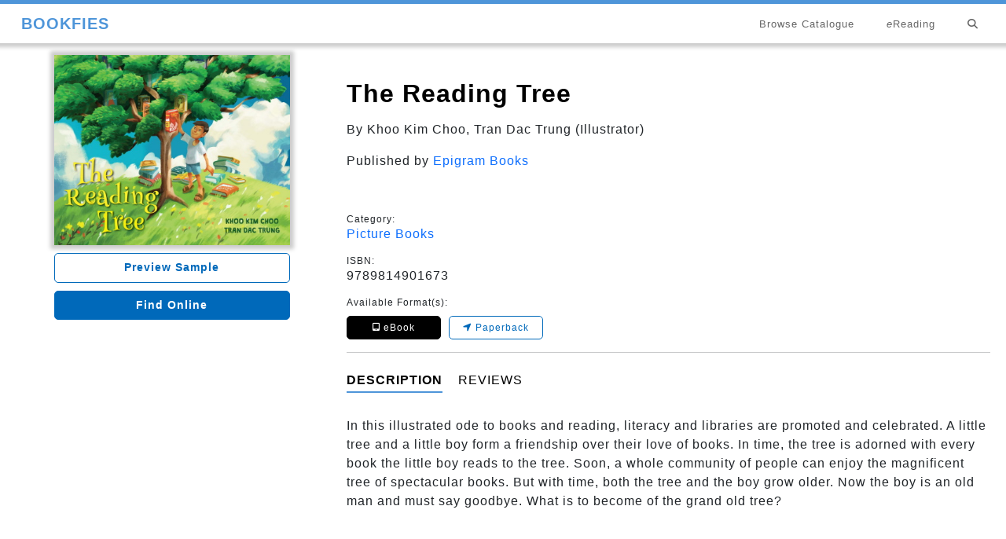

--- FILE ---
content_type: text/html; charset=utf-8
request_url: https://bookfies.com/ebook/845/the-reading-tree
body_size: 10154
content:


<!DOCTYPE html>

<html lang="en">
<head><meta charset="utf-8" /><meta name="viewport" content="width=device-width, initial-scale=1.0" /><title>
	The Reading Tree by Khoo Kim Choo - Bookfies
</title><script src="/Scripts/bootstrap.js?v=2506102200"></script>
<script src="/Scripts/modernizr-2.8.3.js"></script>
<link href="/Content/css?v=2506081808" rel="stylesheet"/>
<link href="../../favicon.ico?v=2503060157" rel="shortcut icon" type="image/x-icon" /><link href="../../images/fontawesome-free-6.4.2-web/css/fontawesome.css" rel="stylesheet" /><link href="../../images/fontawesome-free-6.4.2-web/css/brands.css" rel="stylesheet" /><link href="../../images/fontawesome-free-6.4.2-web/css/solid.css" rel="stylesheet" />
        <script>
            // SIDEPANEL
            /* Set the width of the sidebar to 250px (show it) */
            function openNav() {
                document.getElementById("mySidepanel").style.width = "250px";
            }

            /* Set the width of the sidebar to 0 (hide it) */
            function closeNav() {
                document.getElementById("mySidepanel").style.width = "0";
            }

            // MODAL
            function openModal() {
                $("#myModal").modal("show");
            }

            function closeModal() {
                $("#myModal").modal("none");
            }
        </script>    
    
        <!-- Global site tag (gtag.js) - Google Analytics -->
        <script async src="https://www.googletagmanager.com/gtag/js?id=G-9F6S83W94N"></script>
        <script>
            window.dataLayer = window.dataLayer || [];
            function gtag() { dataLayer.push(arguments); }
            gtag('js', new Date());

            gtag('config', 'G-9F6S83W94N');
        </script>

        <!-- Google tag (gtag.js) -->
        <script async src="https://www.googletagmanager.com/gtag/js?id=G-2YTCKFFVDZ">
        </script>
        <script>
            window.dataLayer = window.dataLayer || [];
            function gtag() { dataLayer.push(arguments); }
            gtag('js', new Date());

            gtag('config', 'G-2YTCKFFVDZ');
        </script>
<meta property="og:title" content="The Reading Tree" /><meta property="og:description" content="In this illustrated ode to books and reading, literacy and libraries are promoted and celebrated. A little tree and a little boy form a friendship over their love of books. In time, the tree is adorned with every book the little boy reads to the tree. Soon, a whole community of people can enjoy the magnificent tree of spectacular books. But with time, both the tree and the boy grow older. Now the boy is an old man and must say goodbye. What is to become of the grand old tree?" /><meta property="og:type" content="book" /><meta property="og:url" content="https://bookfies.com/ebook/845/the-reading-tree" /><meta property="og:image" content="https://bookfies.com/images/cover/9789814901673.jpg" /><meta property="og:image:alt" content="The Reading Tree" /><link rel="canonical" href="https://bookfies.com/ebook/845/the-reading-tree" /><meta name="description" content="In this illustrated ode to books and reading, literacy and libraries are promoted and celebrated. A little tree and a little boy form a friendship over their love of books. In time, the tree is adorned with every book the little boy reads to the tree. Soon, a whole community of people can enjoy the magnificent tree of spectacular books. But with time, both the tree and the boy grow older. Now the boy is an old man and must say goodbye. What is to become of the grand old tree?" /></head>
<body>
    <form method="post" action="./the-reading-tree" id="ctl01">
<div class="aspNetHidden">
<input type="hidden" name="__EVENTTARGET" id="__EVENTTARGET" value="" />
<input type="hidden" name="__EVENTARGUMENT" id="__EVENTARGUMENT" value="" />
<input type="hidden" name="__VIEWSTATE" id="__VIEWSTATE" value="2i0uXwFHy6XURSohYBZxkpvI2A7zunLcrPhPgYTOC1rZ50Bi5dh5zvXdOnY6Uld4iG2/hoXvw+XdmAIqaxMwHwQh0OKzRGRg9hHDVnqgt+4uq483UQnbL+AiKAKZzlPShuP/0wCoPrF0ycCX9ovjZhRsclQvyujyJmmcnO8Pm2Oo35GkjOuO802M1jLfxRbneX0BYwcmdmYDswN1U2pWWuzw+eDmSMAyQi2vliw9vitB9bQkimJbDHf09KnJp1UGCOOdwl3Sxf6x/2F5i0iBH1btfep0OqJaC+c/uHKICIMGs7Oza8LwNSXlgAx0JIvVi0kIO3ukUpIWfiU98LMUcE00MBOCyPynkAadUkHiaiZic7rwJMqXl8VRW2kzowtZYAOmpDZZ0WDDbifqcynyDvxmLDKk/ozeCNyXagcNyxYrnmbCk/m6XLXPZDqlMQ9QJ8x9o5vuZXBv9buj/ljPOkUDmbfEwdmfIuEonmlQEwAo3wbqOE1MTs0IGZMoCYSysE+vr4BGjJFjL/twPvss6wX8I8VmKpQ0ZIy/qemWkNKY+0UfZ/f+gJa0ma9Vx9XPKTnZuTiVIKt165xb7Q4BO0zZ4kOM9bA/4lm+Ogf5S5N4qYNtagbD/EXekfeyU48Oaie4sL765Ob6wpvz6eiGcinJaFkfStucLPiunRIl+oyvqwpgzcVt5k7j2cGdqBrnk/Fnzdwzcgds8Aok39zDIvfCWYgONW2A++sxOPe2OEVzRNp87iIFN6YJvytyduQAiruFsNs0TmYieK+LRn4HvQ9SOyhW4QfYKM8w+Q6CZ5vWe4F6jBu81qvr3rTS7qazF/cmSUMC9CoOJxkKaY/F+uNweLmj2dGOfFQtawlldu2GyhG/zi9K7WlbYe5vwHjIVwr1Bw5rwfb/zjcnC4hw2Gj0e+XqZHpMa4uKiq2Pp6iQ8k4No9VZ9KYLqQtGngjS1VfJvarWqhmLVQq+9R1GOWReNhSgoerRtjPDbAPXqyoXjGAo44c5SdiPJf4pWCsS3L6eYk2+kgCbrmnRavqq4qoXFHhgAW9GV9axpoMMfjYJysu9sBbNJVnQDX5/WzAdnOZy0U42aco6Kn9cWjgeCBtpDLpnC6NntKGDI4LOk2Qf5Y+sM5mTSJC5EW24ukIuCOPmpErHot8okDMaYsslbeIyN2ZAnBFRI2hh/m9zq5SsWxPetKqRxispnfAk+j3sYCPrtip5fkAnEVD/kScSVklSzsquKGNM7ohECP2FQ9PWRGKDfrkmGb2/XaLJxgvqjOYN8NhZjPeVtOElkQqy1Cz3WTUJWSAnTUG6pNC/dqFPCWoWRf08OTdce6KsqDmpgOheKvkqbwYXUw6ELZ0LDfOvg1lzMRr2plIYfyFt3T9m2GW/MGIFheLEqmlJ/0HZy+cJJo0uXb13g/G2lFe/6M4fWlxycvqzuEkkaMc1412dIiz0kKs2SFyPndx1blDAWUFzf+h9SOFvanG0e7Tcgdi90QfByuwiWN4zo8WrMSIlyCipsvopIBY7iUTOysImDLThtCphYthrOvaofDoazaZG8MBeeQsH7DuYE/Nb7pyOPCkYOagCia6GEQwvRKj8qvKo1YnkYxLo6k1QEyHSCZ19fUYw3Q+8COOzZMyfB5F9IqvfGh+DiQ/vdDv2IElMly5l29COlgDV92PHmmAy+svI2r9yH417E4+elSswFQZRcdZH6+Co4pvdlFgdBlcYhjvYfrDAVd7cRzKDPhzZfVoM1zPTwWZyPpkNF1rYYSt9nnz6phmiUkfuUczP57YepEfrnL/[base64]/CGMR3HN53lsmook70tlULYQk9TDgRjAR7sILGkC93bF1NVEjkpBOfE0yYyj4AEh2irVCUmUpK0DHTXJRaKnSZLkQYYPjizVvbHl9QBqcNmW1EggO/4T9gbhZwmkJibYDror7WjdkEobu7DD5OtNwSEK/q3VzM7FzR4afrDElnM/PD5MdevZ27BGwreSjhpgbaWN4RjEk8LsKa+T31Mi+ZJDaF9Q4E8ge07MWO44/86rc6IHfzOmtSjnY+iqZcxWSdnTpYYNCMJ0B27lrsxc2xgsxuuHEq9rjitQIbiv4CosuftQh6XZO9oQP/tzhHsIqZaUjp19Tt/74uMBghimc1x+U505AF7xhKAof7ya8TtUSgknqAxjkHD1S307pgEHNc5SpxVeV3iq7X6X9CvS6rRX5U4zngUmseWxIGA5EwRlRfqcCBBxugBFEyLxPx/IM7Xr0tS6xQk8id3Q96cdxD1Au5k2r6GT/hTCv38EAaRT5U54DpAVIQTjksPLD/CzZXIzAlvWhvHKCEjZj9dSFeulcH4w9FHDMI6fvMrBq7XyEtX/5YzKyEStJXbS+uF9mCtjjUkRsvNQONOoEciBnwlEXkZ+SZG5UKR3Il3u9iOeDt34OGxcxz//2Il3ddLrzZi8MTCKz4b2C9Ci02rugCQ1UNrgQUQOpDGnMtXvSoe9kc+T6X5854tldd8sPvxpKrt7SakKFUqD68+vb7342FfrQAfJ/X01XqfubI6uo0YbStALEh/1NXIGj9xBwf3FWKoWE0kN2d12pJFgnZ4brwVvSkTbTx5rwnwXbwBdGpyx4O3O2tbbhHZNPVAbeQM4nCcyrCXJvOjbSGWs6Xm/QNrI75i/evRacmz597DfBabQg0jM0KygqfF/P1trYRk7FlxJFXlAKheX4yqtiX1TcCMSDs7CV6tPcMc00NnuRoHILw0Stttz/czm+bPa48O5Dt/1lj9HCtN0atYOv/kbBTNXk1dU4wCofrGmLcDYzT8iqA2xtv1toXldaNwnEGEcLBKj7EQADU4mlnnsdDSwlx+XZn/cvbqZ6MoszZhf8GdTCKhkpdjDnOhru/sNxP3nAZ/aOnd2wQVJAhUw0WhL3XUx5QcdF5Pj/d7ZFHPMWK9TApZqPnwl6WCN0Uo4IS7sljHxvbdUre0JopeXAoEOCYDmat8Vu/J8/WbOMKEX6Jf1pBEWwIchl0Z3mVblbDmcpjyoyzDVBhD75kNrIYJKiOT9QfCqrCaIR+F+B4MwO+z7oTbE/XTBY+QaMeTuhf0D9DEk76rzifxx1hqR/kwqW7dT5oisZt+irC3Qze2gzlQigvRz2KFaul4Ic1hDSgFUopbGuLAt00BeJuaVI4kBsrUneKr66fwIedbpYQ9tV67B63jnhKQrqp2jW41T3k0279XGX/UxYj9ZtDWOnILuhVaVs5J6djFt89jBU4aygx0FdkwotpTLfiMFDi3knVysIh1hfEP54qIMvEWqYRUMPzMZPUlCvsk3+ewK7yOZxIZouiD9iPPiBDTFN5XQleOmhRzDuEC/CwzDPPy5P/pEYT4DFWgzoJW+6JLivwe1DFin5Q5s363AjOKYli1PYicFFCbRWRxXH4L9Q7QY36IT6LxFlxQrc44qziE8Nd58Pyt4V7LuFH65UaW1dY8k0Pf5U3gjqkHmMjUm1WiXaJFETRZJRgMOEEFioHt9OS5ScV40YJT3JsO49l6Dz4p4orjy6i7ZE/pcTTL1D5p8zmyHzSL28s5+LICxgJGBoUQa8RmXMXb/0kLRqlELO+HuZbYcfquPC932qmpnZvb6ctZx5r40ju1YzAIMV/1JtDBVKtLH6rRiOAe7DcFVVDddiCbJdFqCEHMCZYZB6wAJyic3xorlvDM8X/oQoUxqgP9cJeDuwn7w40mI99qey237NNWZzoETvNVLCssK2kPoNHDAt20tfv0peNXQ8R2chVE0cRHUE7BLp+eeJRhMmhu7Npc1zcgic0Rkv6mVuYMh2g8NpArI53f/zdQ7bAK0mJjhn3aDXE+/mFzataXPCPENNh0B9S/cQy5drOUt7sO4u1bBTxzXIp+C53CehEx6O2lWE5wMftILhcBj4Irxtj324PCR3wvatOs3r0PzYBAQ82CgHUaniOuyxFqcbIlrIhseH8hgNzHNHf4/ifZgqEFaWHa92sLk9/lQcBMJlo7Cqs0BHgZzcxt5WeeXKgVBj3DyjKD/XsA9labFOBVC4g+wIfw0z+2mYwa9jAagc4z+w19h4HVGRb87QCV6qzyLKkp/7Kcl9Sfd05rpdmAbTIDfFpLZaQMWGCFkOn96P3B5bT/4TLMS2W394LxV9x5qx4kq58RAH985djmOtMvoBoU9p8EQlpL1aIePXYcryV2kpEimSBHfaQ0NCTphQuSAc5sLs2/QtM4Dja4n8+rEfO2/47dO23FqXqmFkkuosKtLadr8kjxd1Lcs05Vp/os+oxarYcfbuhkexxdiYLitrz8C4Q/OAlgqarxAiz/CpYYuUNo9PN8ib33F3Tfd6pi1kmdZuRM2ZYvVpaTiKjhPQU7qC8kaqvdRbIZu5qIDiNLrGS3xHzjs+ufDJX1Gom7FcserARlXqUiJtF3EJ9pxgd0U9cuJ9jNP8UxT/RM2qVDhIg6sjVlzvhAR9ExsTpYtwCS4+dC0ezx8UH8X1umNHlPmpCfSVIzWvOuywcM0LPe6uXEDnf2Suqfl+OnEMt4JEwboiKCQWRUtEbbDFZNTFvVknIWPcMLSxcZoFNsMV/xIPhXHmiZN+wU0zWEToxGSWlVoUcKLoAvNjNiPCEqnRnNqA64dxbfHlOwG6fBBCH2qpohYUtismW2cNlnxSdocMYENgSpEvwp99CIgdwWTKIhlrjW9DH4/IuQR9bLEcClig8xJTcf/FJo8Y/w/FZKkZkCvBgUSdmFjUswToaj2bJ92q/6YHImWnBeVMpU7VUnjN4VZjkWlnXJX0p/LgKUJUNBa1zMSC3UjXCyXkpYYv6eOYMtm0rr9W+DmNCCTlelRQFCHxJQSU1oErckV/MMKW8w6PeDrPJ/flD1CDY=" />
</div>

<script type="text/javascript">
//<![CDATA[
var theForm = document.forms['ctl01'];
if (!theForm) {
    theForm = document.ctl01;
}
function __doPostBack(eventTarget, eventArgument) {
    if (!theForm.onsubmit || (theForm.onsubmit() != false)) {
        theForm.__EVENTTARGET.value = eventTarget;
        theForm.__EVENTARGUMENT.value = eventArgument;
        theForm.submit();
    }
}
//]]>
</script>



<script src="/bundles/MsAjaxJs?v=D6VN0fHlwFSIWjbVzi6mZyE9Ls-4LNrSSYVGRU46XF81" type="text/javascript"></script>
<script type="text/javascript">
//<![CDATA[
if (typeof(Sys) === 'undefined') throw new Error('ASP.NET Ajax client-side framework failed to load.');
//]]>
</script>

<script src="../../scripts/jquery-3.7.0.js" type="text/javascript"></script>
<script src="/bundles/WebFormsJs?v=N8tymL9KraMLGAMFuPycfH3pXe6uUlRXdhtYv8A_jUU1" type="text/javascript"></script>
<div class="aspNetHidden">

	<input type="hidden" name="__VIEWSTATEGENERATOR" id="__VIEWSTATEGENERATOR" value="F2067C02" />
</div>
        <script type="text/javascript">
//<![CDATA[
Sys.WebForms.PageRequestManager._initialize('ctl00$ctl11', 'ctl01', [], [], [], 90, 'ctl00');
//]]>
</script>


        <nav class="navbar navbar-expand-sm navbar-toggleable-sm navbar-dark bg-dark">
            <div class="container">
                <a href="../../" class="navbar-brand">BOOKFIES</a>
                <button type="button" class="navbar-toggler" data-bs-toggle="collapse" data-bs-target=".navbar-collapse" title="Toggle navigation" aria-controls="navbarSupportedContent"
                    aria-expanded="false" aria-label="Toggle navigation">
                    <span class="navbar-toggler-icon"></span>
                </button>
                <div class="collapse navbar-collapse d-sm-inline-flex justify-content-between">
                    <ul class="navbar-nav flex-grow-1">
                        <li class="nav-item">
                            <a href="../../search" class="nav-link" title="Search"><i class="fas fa-search"></i></a>

                        </li>
                        <li class="nav-item"><a href="../../ereaders" class="nav-link"><i>e</i>Reading</a></li>
                        <li class="nav-item"><a href="../../ebooks" class="nav-link">Browse Catalogue</a></li>                       
                    </ul>
                </div>
            </div>
        </nav>
        <div class="container body-content">
            
    <main>
    <script type="text/javascript" src="https://www.google.com/books/jsapi.js"></script>
    <script type="text/javascript">
        function OpenReview() {
            $('#btnAbout').addClass('btn-views-unselect');
            $('#btnReview').addClass('btn-views');  
            $('#btnAbout').removeClass('btn-views');
            $('#btnReview').removeClass('btn-views-unselect'); 
            $('#div1').hide();
            $('#div2').show();        
        };

        function OpenAbout() {
            $('#btnAbout').addClass('btn-views');
            $('#btnReview').addClass('btn-views-unselect');
            $('#btnAbout').removeClass('btn-views-unselect');
            $('#btnReview').removeClass('btn-views'); 
            $('#div2').hide();
            $('#div1').show();
        };
    </script>
    <script type='text/javascript'>
                            google.books.load();

                            function initialise() {
                                var viewer = new google.books.DefaultViewer(document.getElementById('viewerCanvas'));
                                viewer.load('3oM_EAAAQBAJ');
                            };

                            // When the user clicks on the button, open the modal 
                            $(window).on('shown.bs.modal', function () {
                                initialise();
                            });                
                        </script>
    <div class="ebook">      
    <div class="menu">      
        <div id="mySidepanel" class="sidepanel">
          <a href="javascript:void(0)" class="closebtn" onclick="closeNav()">&times;</a>
            <span id="MainContent_lblStores"><i class="fa-solid fa-bars-staggered"></i> Quick Links</span>
                <a id="MainContent_hlAmazon" href="https://www.amazon.com/dp/B09DVYHK2T/ref=nosim?tag=adasebo-20" target="_blank">Amazon</a>
                <a id="MainContent_hlGoogle" href="https://play.google.com/store/books/details?id=3oM_EAAAQBAJ&amp;PAffiliateID=1100lqhJh" target="_blank">Google Play</a>
                <a id="MainContent_hlApple" href="https://books.apple.com/book/id1583383024" target="_blank">Apple Books</a>
                <a id="MainContent_hlScribd" href="https://www.everand.com/book/522124004/" target="_blank">Everand</a>
                <a id="MainContent_hlKobo" href="http://www.kobo.com/search?q=9789814901673&amp;fclanguages=en" target="_blank">Kobo</a>
                
                <a id="MainContent_hlVivlio" href="https://shop.vivlio.com/search?search=9789814901673" target="_blank">Vivlio</a>
                
             
                
                
                     
            
            
        </div>

        
    </div>
    <div class="row">
        <div class="col-md-4 textcenter">               
            <div>
            <img id="MainContent_imgCover" class="cover" src="/images/cover/9789814901673.jpg?v=251102" alt="The Reading Tree: " />
            <!-- Trigger the modal with a button -->
            <button id="MainContent_btn" type="button" class="btn2" data-bs-toggle="modal" data-bs-target="#myModal">Preview Sample</button>
            <!-- Modal -->
                    <div id="myModal" class="modal fade" role="dialog">
                      <div class="modal-dialog modal-preview">
                        <!-- Modal content-->
                        <div class="modal-content">
                            <div class="modal-header">
                            <button type="button" class="btn-cross" data-bs-dismiss="modal" onclick="closeModal();">&times;</button>
                            </div>
                            <div class="modal-body">
                                <div id="viewerCanvas" style="width:100%;height:400px;"></div>  
                            </div>
                        </div>
                        </div>
                    </div>    
            <button class="btn3" onclick="openNav();return false;">Find Online</button>
            </div>            
        </div>
        <div class="col-md-8">
            <h1>
            <span id="MainContent_lblTitle">The Reading Tree</span>
            <span id="MainContent_lblSubtitle" class="sub"></span>
            </h1>
            <p class="bold">By <span id="MainContent_lblAuthor">Khoo Kim Choo</span><span id="MainContent_lblIllustrator">, Tran Dac Trung (Illustrator)</span></p>
            <p class="bold">Published by <a id="MainContent_hlPublisher" href="/publisher/1/epigram-books">Epigram Books</a></p>
            <br />
                        
            <div>
                <h5>Category:</h5> 
                <a id="MainContent_hlCategory" title="Category" href="/ebooks/47/picture-books">Picture Books</a></div>
            <div>
                <h5>ISBN:</h5> 
                <span id="MainContent_lblISBN" title="ISBN">9789814901673</span>
            </div>
            
            <div>
                <h5>Available Format(s):</h5>
                <a id="MainContent_btnDigital" class="btn-format"><i class="fa-solid fa-tablet-screen-button fa-sm"></i> eBook</a>
                
                                         
                <a id="MainContent_btnPaperback" class="btn-format-active" href="https://epigrambookshop.sg/products/the-reading-tree" target="_blank"><i class="fa-solid fa-location-arrow"></i> Paperback</a>                         
            </div>
            <hr />
            <button id="btnAbout" class="btn-views" onclick="OpenAbout();return false;">DESCRIPTION</button>
            <button id="btnReview" class="btn-views-unselect" onclick="OpenReview();return false;">REVIEWS</button>
    
            <div id="div1"><span id="MainContent_lblDescription"><p>In this illustrated ode to books and reading, literacy and libraries are promoted and celebrated. A little tree and a little boy form a friendship over their love of books. In time, the tree is adorned with every book the little boy reads to the tree. Soon, a whole community of people can enjoy the magnificent tree of spectacular books. But with time, both the tree and the boy grow older. Now the boy is an old man and must say goodbye. What is to become of the grand old tree?</p></span></div>
            <div id="div2" style="display:none;"><span id="MainContent_lblReview"><p>&quot;The author captures the essence of reading as a relationship-building activity in such a profound way that clearly shows her deep connection with children and an understanding of how children develop through stories. &quot;<br /><strong>&mdash;Dr. Rebecca Chan, Lecturer, Psychology and Child &amp; Human Development (PCHD) Academic Group, National Institute of Education, Nanyang Technological University</strong></p><p>&quot;The book focuses on young readers and stimulates their imagination of the possibilities of life long reading.&nbsp;&nbsp;The narrative is simple, straightforward, and believable to children whose creative realities fall within the bounds of their fantasy.&nbsp;&nbsp;The formula ending of &ldquo;living happily ever after&rdquo; that completes the traditional tales is substituted by a child-oriented desire for closure with a &ldquo;to be continued&rdquo; cliff hanger for a sequel.&quot;<br /><strong>&mdash;Lily H. Wong Ed.D; LHD., President, OMEP-Singapore, Founder - Executive Director, Advent Links-SAUC Teacher Education Centre</strong></p><p>This story speaks of two of my great loves, trees and books and combines&nbsp;them in an unexpected way. Unlike in Shel Silverstein&#39;s<em>&nbsp;The&nbsp;Giving&nbsp;Tree,</em>&nbsp;in this book the relationship between tree and man is a positive&nbsp;one, which&nbsp;is carried&nbsp;down&nbsp;through&nbsp;the generations. Its gentle, hopeful storyline and pleasing illustrations make it a perfect book for bedtime&nbsp;reading.<br /><strong>&mdash;Sheila Wee, Founder, Storywise</strong></p></span></div>
        </div>
    </div>
    <br />
    <div class="row center">
        <div class="col-md-12 textcenter">           
            
        </div>
    </div>
    </div>
    </main>

            <hr />
            <footer>

                <div>
                    Follow us for latest recommendations and updates<br />
                    <a class="socialmedia" href="https://www.instagram.com/bookfiessg/" target="_blank" title="instagram"><i class="fab fa-instagram fa-2x"></i></a> 
                    <a class="socialmedia" href="https://www.facebook.com/bookfiessg/" target="_blank" title="facebook"><i class="fab fa-facebook-square fa-2x"></i></a> 
                    <a class="socialmedia" href="https://www.pinterest.com/bookfies/" target="_blank" title="pinterest"><i class="fab fa-pinterest-square fa-2x"></i></a>
                </div>

                <p>&copy; 2025 <a href="https://fiestech.com">Fiestech Pte Ltd</a>. All rights reserved.</p>
            </footer>
        </div>
    </form>
</body>
</html>


--- FILE ---
content_type: text/css; charset=utf-8
request_url: https://bookfies.com/Content/css?v=2506081808
body_size: 66451
content:
/* Minification failed. Returning unminified contents.
(9,3): run-time error CSS1062: Expected semicolon or closing curly-brace, found '-'
(10,3): run-time error CSS1062: Expected semicolon or closing curly-brace, found '-'
(11,3): run-time error CSS1062: Expected semicolon or closing curly-brace, found '-'
(12,3): run-time error CSS1062: Expected semicolon or closing curly-brace, found '-'
(13,3): run-time error CSS1062: Expected semicolon or closing curly-brace, found '-'
(14,3): run-time error CSS1062: Expected semicolon or closing curly-brace, found '-'
(15,3): run-time error CSS1062: Expected semicolon or closing curly-brace, found '-'
(16,3): run-time error CSS1062: Expected semicolon or closing curly-brace, found '-'
(17,3): run-time error CSS1062: Expected semicolon or closing curly-brace, found '-'
(18,3): run-time error CSS1062: Expected semicolon or closing curly-brace, found '-'
(19,3): run-time error CSS1062: Expected semicolon or closing curly-brace, found '-'
(20,3): run-time error CSS1062: Expected semicolon or closing curly-brace, found '-'
(21,3): run-time error CSS1062: Expected semicolon or closing curly-brace, found '-'
(22,3): run-time error CSS1062: Expected semicolon or closing curly-brace, found '-'
(23,3): run-time error CSS1062: Expected semicolon or closing curly-brace, found '-'
(24,3): run-time error CSS1062: Expected semicolon or closing curly-brace, found '-'
(25,3): run-time error CSS1062: Expected semicolon or closing curly-brace, found '-'
(26,3): run-time error CSS1062: Expected semicolon or closing curly-brace, found '-'
(27,3): run-time error CSS1062: Expected semicolon or closing curly-brace, found '-'
(28,3): run-time error CSS1062: Expected semicolon or closing curly-brace, found '-'
(29,3): run-time error CSS1062: Expected semicolon or closing curly-brace, found '-'
(30,3): run-time error CSS1062: Expected semicolon or closing curly-brace, found '-'
(31,3): run-time error CSS1062: Expected semicolon or closing curly-brace, found '-'
(32,3): run-time error CSS1062: Expected semicolon or closing curly-brace, found '-'
(33,3): run-time error CSS1062: Expected semicolon or closing curly-brace, found '-'
(34,3): run-time error CSS1062: Expected semicolon or closing curly-brace, found '-'
(35,3): run-time error CSS1062: Expected semicolon or closing curly-brace, found '-'
(36,3): run-time error CSS1062: Expected semicolon or closing curly-brace, found '-'
(37,3): run-time error CSS1062: Expected semicolon or closing curly-brace, found '-'
(38,3): run-time error CSS1062: Expected semicolon or closing curly-brace, found '-'
(39,3): run-time error CSS1062: Expected semicolon or closing curly-brace, found '-'
(40,3): run-time error CSS1062: Expected semicolon or closing curly-brace, found '-'
(41,3): run-time error CSS1062: Expected semicolon or closing curly-brace, found '-'
(42,3): run-time error CSS1062: Expected semicolon or closing curly-brace, found '-'
(43,3): run-time error CSS1062: Expected semicolon or closing curly-brace, found '-'
(44,3): run-time error CSS1062: Expected semicolon or closing curly-brace, found '-'
(45,3): run-time error CSS1062: Expected semicolon or closing curly-brace, found '-'
(46,3): run-time error CSS1062: Expected semicolon or closing curly-brace, found '-'
(47,3): run-time error CSS1062: Expected semicolon or closing curly-brace, found '-'
(48,3): run-time error CSS1062: Expected semicolon or closing curly-brace, found '-'
(49,3): run-time error CSS1062: Expected semicolon or closing curly-brace, found '-'
(50,3): run-time error CSS1062: Expected semicolon or closing curly-brace, found '-'
(51,3): run-time error CSS1062: Expected semicolon or closing curly-brace, found '-'
(52,3): run-time error CSS1062: Expected semicolon or closing curly-brace, found '-'
(53,3): run-time error CSS1062: Expected semicolon or closing curly-brace, found '-'
(54,3): run-time error CSS1062: Expected semicolon or closing curly-brace, found '-'
(55,3): run-time error CSS1062: Expected semicolon or closing curly-brace, found '-'
(56,3): run-time error CSS1062: Expected semicolon or closing curly-brace, found '-'
(57,3): run-time error CSS1062: Expected semicolon or closing curly-brace, found '-'
(58,3): run-time error CSS1062: Expected semicolon or closing curly-brace, found '-'
(59,3): run-time error CSS1062: Expected semicolon or closing curly-brace, found '-'
(60,3): run-time error CSS1062: Expected semicolon or closing curly-brace, found '-'
(61,3): run-time error CSS1062: Expected semicolon or closing curly-brace, found '-'
(62,3): run-time error CSS1062: Expected semicolon or closing curly-brace, found '-'
(63,3): run-time error CSS1062: Expected semicolon or closing curly-brace, found '-'
(64,3): run-time error CSS1062: Expected semicolon or closing curly-brace, found '-'
(65,3): run-time error CSS1062: Expected semicolon or closing curly-brace, found '-'
(66,3): run-time error CSS1062: Expected semicolon or closing curly-brace, found '-'
(67,3): run-time error CSS1062: Expected semicolon or closing curly-brace, found '-'
(68,3): run-time error CSS1062: Expected semicolon or closing curly-brace, found '-'
(69,3): run-time error CSS1062: Expected semicolon or closing curly-brace, found '-'
(70,3): run-time error CSS1062: Expected semicolon or closing curly-brace, found '-'
(71,3): run-time error CSS1062: Expected semicolon or closing curly-brace, found '-'
(72,3): run-time error CSS1062: Expected semicolon or closing curly-brace, found '-'
(73,3): run-time error CSS1062: Expected semicolon or closing curly-brace, found '-'
(74,3): run-time error CSS1062: Expected semicolon or closing curly-brace, found '-'
(91,21): run-time error CSS1039: Token not allowed after unary operator: '-bs-body-font-family'
(92,19): run-time error CSS1039: Token not allowed after unary operator: '-bs-body-font-size'
(93,21): run-time error CSS1039: Token not allowed after unary operator: '-bs-body-font-weight'
(94,21): run-time error CSS1039: Token not allowed after unary operator: '-bs-body-line-height'
(95,15): run-time error CSS1039: Token not allowed after unary operator: '-bs-body-color'
(96,20): run-time error CSS1039: Token not allowed after unary operator: '-bs-body-text-align'
(97,26): run-time error CSS1039: Token not allowed after unary operator: '-bs-body-bg'
(223,26): run-time error CSS1039: Token not allowed after unary operator: '-bs-highlight-bg'
(243,15): run-time error CSS1039: Token not allowed after unary operator: '-bs-link-color'
(247,15): run-time error CSS1039: Token not allowed after unary operator: '-bs-link-hover-color'
(259,21): run-time error CSS1039: Token not allowed after unary operator: '-bs-font-monospace'
(278,15): run-time error CSS1039: Token not allowed after unary operator: '-bs-code-color'
(288,15): run-time error CSS1039: Token not allowed after unary operator: '-bs-body-bg'
(289,26): run-time error CSS1039: Token not allowed after unary operator: '-bs-body-color'
(608,26): run-time error CSS1039: Token not allowed after unary operator: '-bs-border-color'
(635,3): run-time error CSS1062: Expected semicolon or closing curly-brace, found '-'
(636,3): run-time error CSS1062: Expected semicolon or closing curly-brace, found '-'
(638,28): run-time error CSS1039: Token not allowed after unary operator: '-bs-gutter-x'
(639,27): run-time error CSS1039: Token not allowed after unary operator: '-bs-gutter-x'
(670,3): run-time error CSS1062: Expected semicolon or closing curly-brace, found '-'
(671,3): run-time error CSS1062: Expected semicolon or closing curly-brace, found '-'
(674,30): run-time error CSS1039: Token not allowed after unary operator: '-bs-gutter-y'
(675,34): run-time error CSS1039: Token not allowed after unary operator: '-bs-gutter-x'
(676,33): run-time error CSS1039: Token not allowed after unary operator: '-bs-gutter-x'
(682,28): run-time error CSS1039: Token not allowed after unary operator: '-bs-gutter-x'
(683,27): run-time error CSS1039: Token not allowed after unary operator: '-bs-gutter-x'
(684,20): run-time error CSS1039: Token not allowed after unary operator: '-bs-gutter-y'
(837,3): run-time error CSS1062: Expected semicolon or closing curly-brace, found '-'
(842,3): run-time error CSS1062: Expected semicolon or closing curly-brace, found '-'
(847,3): run-time error CSS1062: Expected semicolon or closing curly-brace, found '-'
(852,3): run-time error CSS1062: Expected semicolon or closing curly-brace, found '-'
(857,3): run-time error CSS1062: Expected semicolon or closing curly-brace, found '-'
(862,3): run-time error CSS1062: Expected semicolon or closing curly-brace, found '-'
(867,3): run-time error CSS1062: Expected semicolon or closing curly-brace, found '-'
(872,3): run-time error CSS1062: Expected semicolon or closing curly-brace, found '-'
(877,3): run-time error CSS1062: Expected semicolon or closing curly-brace, found '-'
(882,3): run-time error CSS1062: Expected semicolon or closing curly-brace, found '-'
(887,3): run-time error CSS1062: Expected semicolon or closing curly-brace, found '-'
(892,3): run-time error CSS1062: Expected semicolon or closing curly-brace, found '-'
(1017,5): run-time error CSS1062: Expected semicolon or closing curly-brace, found '-'
(1021,5): run-time error CSS1062: Expected semicolon or closing curly-brace, found '-'
(1025,5): run-time error CSS1062: Expected semicolon or closing curly-brace, found '-'
(1029,5): run-time error CSS1062: Expected semicolon or closing curly-brace, found '-'
(1033,5): run-time error CSS1062: Expected semicolon or closing curly-brace, found '-'
(1037,5): run-time error CSS1062: Expected semicolon or closing curly-brace, found '-'
(1041,5): run-time error CSS1062: Expected semicolon or closing curly-brace, found '-'
(1045,5): run-time error CSS1062: Expected semicolon or closing curly-brace, found '-'
(1049,5): run-time error CSS1062: Expected semicolon or closing curly-brace, found '-'
(1053,5): run-time error CSS1062: Expected semicolon or closing curly-brace, found '-'
(1057,5): run-time error CSS1062: Expected semicolon or closing curly-brace, found '-'
(1061,5): run-time error CSS1062: Expected semicolon or closing curly-brace, found '-'
(1186,5): run-time error CSS1062: Expected semicolon or closing curly-brace, found '-'
(1190,5): run-time error CSS1062: Expected semicolon or closing curly-brace, found '-'
(1194,5): run-time error CSS1062: Expected semicolon or closing curly-brace, found '-'
(1198,5): run-time error CSS1062: Expected semicolon or closing curly-brace, found '-'
(1202,5): run-time error CSS1062: Expected semicolon or closing curly-brace, found '-'
(1206,5): run-time error CSS1062: Expected semicolon or closing curly-brace, found '-'
(1210,5): run-time error CSS1062: Expected semicolon or closing curly-brace, found '-'
(1214,5): run-time error CSS1062: Expected semicolon or closing curly-brace, found '-'
(1218,5): run-time error CSS1062: Expected semicolon or closing curly-brace, found '-'
(1222,5): run-time error CSS1062: Expected semicolon or closing curly-brace, found '-'
(1226,5): run-time error CSS1062: Expected semicolon or closing curly-brace, found '-'
(1230,5): run-time error CSS1062: Expected semicolon or closing curly-brace, found '-'
(1355,5): run-time error CSS1062: Expected semicolon or closing curly-brace, found '-'
(1359,5): run-time error CSS1062: Expected semicolon or closing curly-brace, found '-'
(1363,5): run-time error CSS1062: Expected semicolon or closing curly-brace, found '-'
(1367,5): run-time error CSS1062: Expected semicolon or closing curly-brace, found '-'
(1371,5): run-time error CSS1062: Expected semicolon or closing curly-brace, found '-'
(1375,5): run-time error CSS1062: Expected semicolon or closing curly-brace, found '-'
(1379,5): run-time error CSS1062: Expected semicolon or closing curly-brace, found '-'
(1383,5): run-time error CSS1062: Expected semicolon or closing curly-brace, found '-'
(1387,5): run-time error CSS1062: Expected semicolon or closing curly-brace, found '-'
(1391,5): run-time error CSS1062: Expected semicolon or closing curly-brace, found '-'
(1395,5): run-time error CSS1062: Expected semicolon or closing curly-brace, found '-'
(1399,5): run-time error CSS1062: Expected semicolon or closing curly-brace, found '-'
(1524,5): run-time error CSS1062: Expected semicolon or closing curly-brace, found '-'
(1528,5): run-time error CSS1062: Expected semicolon or closing curly-brace, found '-'
(1532,5): run-time error CSS1062: Expected semicolon or closing curly-brace, found '-'
(1536,5): run-time error CSS1062: Expected semicolon or closing curly-brace, found '-'
(1540,5): run-time error CSS1062: Expected semicolon or closing curly-brace, found '-'
(1544,5): run-time error CSS1062: Expected semicolon or closing curly-brace, found '-'
(1548,5): run-time error CSS1062: Expected semicolon or closing curly-brace, found '-'
(1552,5): run-time error CSS1062: Expected semicolon or closing curly-brace, found '-'
(1556,5): run-time error CSS1062: Expected semicolon or closing curly-brace, found '-'
(1560,5): run-time error CSS1062: Expected semicolon or closing curly-brace, found '-'
(1564,5): run-time error CSS1062: Expected semicolon or closing curly-brace, found '-'
(1568,5): run-time error CSS1062: Expected semicolon or closing curly-brace, found '-'
(1693,5): run-time error CSS1062: Expected semicolon or closing curly-brace, found '-'
(1697,5): run-time error CSS1062: Expected semicolon or closing curly-brace, found '-'
(1701,5): run-time error CSS1062: Expected semicolon or closing curly-brace, found '-'
(1705,5): run-time error CSS1062: Expected semicolon or closing curly-brace, found '-'
(1709,5): run-time error CSS1062: Expected semicolon or closing curly-brace, found '-'
(1713,5): run-time error CSS1062: Expected semicolon or closing curly-brace, found '-'
(1717,5): run-time error CSS1062: Expected semicolon or closing curly-brace, found '-'
(1721,5): run-time error CSS1062: Expected semicolon or closing curly-brace, found '-'
(1725,5): run-time error CSS1062: Expected semicolon or closing curly-brace, found '-'
(1729,5): run-time error CSS1062: Expected semicolon or closing curly-brace, found '-'
(1733,5): run-time error CSS1062: Expected semicolon or closing curly-brace, found '-'
(1737,5): run-time error CSS1062: Expected semicolon or closing curly-brace, found '-'
(1741,3): run-time error CSS1062: Expected semicolon or closing curly-brace, found '-'
(1742,3): run-time error CSS1062: Expected semicolon or closing curly-brace, found '-'
(1743,3): run-time error CSS1062: Expected semicolon or closing curly-brace, found '-'
(1744,3): run-time error CSS1062: Expected semicolon or closing curly-brace, found '-'
(1745,3): run-time error CSS1062: Expected semicolon or closing curly-brace, found '-'
(1746,3): run-time error CSS1062: Expected semicolon or closing curly-brace, found '-'
(1747,3): run-time error CSS1062: Expected semicolon or closing curly-brace, found '-'
(1748,3): run-time error CSS1062: Expected semicolon or closing curly-brace, found '-'
(1749,3): run-time error CSS1062: Expected semicolon or closing curly-brace, found '-'
(1750,3): run-time error CSS1062: Expected semicolon or closing curly-brace, found '-'
(1753,15): run-time error CSS1039: Token not allowed after unary operator: '-bs-table-color'
(1755,22): run-time error CSS1039: Token not allowed after unary operator: '-bs-table-border-color'
(1759,26): run-time error CSS1039: Token not allowed after unary operator: '-bs-table-bg'
(1761,39): run-time error CSS1039: Token not allowed after unary operator: '-bs-table-accent-bg'
(1797,3): run-time error CSS1062: Expected semicolon or closing curly-brace, found '-'
(1798,15): run-time error CSS1039: Token not allowed after unary operator: '-bs-table-striped-color'
(1802,3): run-time error CSS1062: Expected semicolon or closing curly-brace, found '-'
(1803,15): run-time error CSS1039: Token not allowed after unary operator: '-bs-table-striped-color'
(1807,3): run-time error CSS1062: Expected semicolon or closing curly-brace, found '-'
(1808,15): run-time error CSS1039: Token not allowed after unary operator: '-bs-table-active-color'
(1812,3): run-time error CSS1062: Expected semicolon or closing curly-brace, found '-'
(1813,15): run-time error CSS1039: Token not allowed after unary operator: '-bs-table-hover-color'
(1817,3): run-time error CSS1062: Expected semicolon or closing curly-brace, found '-'
(1818,3): run-time error CSS1062: Expected semicolon or closing curly-brace, found '-'
(1819,3): run-time error CSS1062: Expected semicolon or closing curly-brace, found '-'
(1820,3): run-time error CSS1062: Expected semicolon or closing curly-brace, found '-'
(1821,3): run-time error CSS1062: Expected semicolon or closing curly-brace, found '-'
(1822,3): run-time error CSS1062: Expected semicolon or closing curly-brace, found '-'
(1823,3): run-time error CSS1062: Expected semicolon or closing curly-brace, found '-'
(1824,3): run-time error CSS1062: Expected semicolon or closing curly-brace, found '-'
(1825,3): run-time error CSS1062: Expected semicolon or closing curly-brace, found '-'
(1826,15): run-time error CSS1039: Token not allowed after unary operator: '-bs-table-color'
(1827,22): run-time error CSS1039: Token not allowed after unary operator: '-bs-table-border-color'
(1831,3): run-time error CSS1062: Expected semicolon or closing curly-brace, found '-'
(1832,3): run-time error CSS1062: Expected semicolon or closing curly-brace, found '-'
(1833,3): run-time error CSS1062: Expected semicolon or closing curly-brace, found '-'
(1834,3): run-time error CSS1062: Expected semicolon or closing curly-brace, found '-'
(1835,3): run-time error CSS1062: Expected semicolon or closing curly-brace, found '-'
(1836,3): run-time error CSS1062: Expected semicolon or closing curly-brace, found '-'
(1837,3): run-time error CSS1062: Expected semicolon or closing curly-brace, found '-'
(1838,3): run-time error CSS1062: Expected semicolon or closing curly-brace, found '-'
(1839,3): run-time error CSS1062: Expected semicolon or closing curly-brace, found '-'
(1840,15): run-time error CSS1039: Token not allowed after unary operator: '-bs-table-color'
(1841,22): run-time error CSS1039: Token not allowed after unary operator: '-bs-table-border-color'
(1845,3): run-time error CSS1062: Expected semicolon or closing curly-brace, found '-'
(1846,3): run-time error CSS1062: Expected semicolon or closing curly-brace, found '-'
(1847,3): run-time error CSS1062: Expected semicolon or closing curly-brace, found '-'
(1848,3): run-time error CSS1062: Expected semicolon or closing curly-brace, found '-'
(1849,3): run-time error CSS1062: Expected semicolon or closing curly-brace, found '-'
(1850,3): run-time error CSS1062: Expected semicolon or closing curly-brace, found '-'
(1851,3): run-time error CSS1062: Expected semicolon or closing curly-brace, found '-'
(1852,3): run-time error CSS1062: Expected semicolon or closing curly-brace, found '-'
(1853,3): run-time error CSS1062: Expected semicolon or closing curly-brace, found '-'
(1854,15): run-time error CSS1039: Token not allowed after unary operator: '-bs-table-color'
(1855,22): run-time error CSS1039: Token not allowed after unary operator: '-bs-table-border-color'
(1859,3): run-time error CSS1062: Expected semicolon or closing curly-brace, found '-'
(1860,3): run-time error CSS1062: Expected semicolon or closing curly-brace, found '-'
(1861,3): run-time error CSS1062: Expected semicolon or closing curly-brace, found '-'
(1862,3): run-time error CSS1062: Expected semicolon or closing curly-brace, found '-'
(1863,3): run-time error CSS1062: Expected semicolon or closing curly-brace, found '-'
(1864,3): run-time error CSS1062: Expected semicolon or closing curly-brace, found '-'
(1865,3): run-time error CSS1062: Expected semicolon or closing curly-brace, found '-'
(1866,3): run-time error CSS1062: Expected semicolon or closing curly-brace, found '-'
(1867,3): run-time error CSS1062: Expected semicolon or closing curly-brace, found '-'
(1868,15): run-time error CSS1039: Token not allowed after unary operator: '-bs-table-color'
(1869,22): run-time error CSS1039: Token not allowed after unary operator: '-bs-table-border-color'
(1873,3): run-time error CSS1062: Expected semicolon or closing curly-brace, found '-'
(1874,3): run-time error CSS1062: Expected semicolon or closing curly-brace, found '-'
(1875,3): run-time error CSS1062: Expected semicolon or closing curly-brace, found '-'
(1876,3): run-time error CSS1062: Expected semicolon or closing curly-brace, found '-'
(1877,3): run-time error CSS1062: Expected semicolon or closing curly-brace, found '-'
(1878,3): run-time error CSS1062: Expected semicolon or closing curly-brace, found '-'
(1879,3): run-time error CSS1062: Expected semicolon or closing curly-brace, found '-'
(1880,3): run-time error CSS1062: Expected semicolon or closing curly-brace, found '-'
(1881,3): run-time error CSS1062: Expected semicolon or closing curly-brace, found '-'
(1882,15): run-time error CSS1039: Token not allowed after unary operator: '-bs-table-color'
(1883,22): run-time error CSS1039: Token not allowed after unary operator: '-bs-table-border-color'
(1887,3): run-time error CSS1062: Expected semicolon or closing curly-brace, found '-'
(1888,3): run-time error CSS1062: Expected semicolon or closing curly-brace, found '-'
(1889,3): run-time error CSS1062: Expected semicolon or closing curly-brace, found '-'
(1890,3): run-time error CSS1062: Expected semicolon or closing curly-brace, found '-'
(1891,3): run-time error CSS1062: Expected semicolon or closing curly-brace, found '-'
(1892,3): run-time error CSS1062: Expected semicolon or closing curly-brace, found '-'
(1893,3): run-time error CSS1062: Expected semicolon or closing curly-brace, found '-'
(1894,3): run-time error CSS1062: Expected semicolon or closing curly-brace, found '-'
(1895,3): run-time error CSS1062: Expected semicolon or closing curly-brace, found '-'
(1896,15): run-time error CSS1039: Token not allowed after unary operator: '-bs-table-color'
(1897,22): run-time error CSS1039: Token not allowed after unary operator: '-bs-table-border-color'
(1901,3): run-time error CSS1062: Expected semicolon or closing curly-brace, found '-'
(1902,3): run-time error CSS1062: Expected semicolon or closing curly-brace, found '-'
(1903,3): run-time error CSS1062: Expected semicolon or closing curly-brace, found '-'
(1904,3): run-time error CSS1062: Expected semicolon or closing curly-brace, found '-'
(1905,3): run-time error CSS1062: Expected semicolon or closing curly-brace, found '-'
(1906,3): run-time error CSS1062: Expected semicolon or closing curly-brace, found '-'
(1907,3): run-time error CSS1062: Expected semicolon or closing curly-brace, found '-'
(1908,3): run-time error CSS1062: Expected semicolon or closing curly-brace, found '-'
(1909,3): run-time error CSS1062: Expected semicolon or closing curly-brace, found '-'
(1910,15): run-time error CSS1039: Token not allowed after unary operator: '-bs-table-color'
(1911,22): run-time error CSS1039: Token not allowed after unary operator: '-bs-table-border-color'
(1915,3): run-time error CSS1062: Expected semicolon or closing curly-brace, found '-'
(1916,3): run-time error CSS1062: Expected semicolon or closing curly-brace, found '-'
(1917,3): run-time error CSS1062: Expected semicolon or closing curly-brace, found '-'
(1918,3): run-time error CSS1062: Expected semicolon or closing curly-brace, found '-'
(1919,3): run-time error CSS1062: Expected semicolon or closing curly-brace, found '-'
(1920,3): run-time error CSS1062: Expected semicolon or closing curly-brace, found '-'
(1921,3): run-time error CSS1062: Expected semicolon or closing curly-brace, found '-'
(1922,3): run-time error CSS1062: Expected semicolon or closing curly-brace, found '-'
(1923,3): run-time error CSS1062: Expected semicolon or closing curly-brace, found '-'
(1924,15): run-time error CSS1039: Token not allowed after unary operator: '-bs-table-color'
(1925,22): run-time error CSS1039: Token not allowed after unary operator: '-bs-table-border-color'
(2805,3): run-time error CSS1062: Expected semicolon or closing curly-brace, found '-'
(2806,3): run-time error CSS1062: Expected semicolon or closing curly-brace, found '-'
(2807,3): run-time error CSS1062: Expected semicolon or closing curly-brace, found '-'
(2808,3): run-time error CSS1062: Expected semicolon or closing curly-brace, found '-'
(2809,3): run-time error CSS1062: Expected semicolon or closing curly-brace, found '-'
(2810,3): run-time error CSS1062: Expected semicolon or closing curly-brace, found '-'
(2811,3): run-time error CSS1062: Expected semicolon or closing curly-brace, found '-'
(2812,3): run-time error CSS1062: Expected semicolon or closing curly-brace, found '-'
(2813,3): run-time error CSS1062: Expected semicolon or closing curly-brace, found '-'
(2814,3): run-time error CSS1062: Expected semicolon or closing curly-brace, found '-'
(2815,3): run-time error CSS1062: Expected semicolon or closing curly-brace, found '-'
(2816,3): run-time error CSS1062: Expected semicolon or closing curly-brace, found '-'
(2817,3): run-time error CSS1062: Expected semicolon or closing curly-brace, found '-'
(2818,3): run-time error CSS1062: Expected semicolon or closing curly-brace, found '-'
(2819,3): run-time error CSS1062: Expected semicolon or closing curly-brace, found '-'
(2821,17): run-time error CSS1039: Token not allowed after unary operator: '-bs-btn-padding-y'
(2821,41): run-time error CSS1039: Token not allowed after unary operator: '-bs-btn-padding-x'
(2822,21): run-time error CSS1039: Token not allowed after unary operator: '-bs-btn-font-family'
(2823,19): run-time error CSS1039: Token not allowed after unary operator: '-bs-btn-font-size'
(2824,21): run-time error CSS1039: Token not allowed after unary operator: '-bs-btn-font-weight'
(2825,21): run-time error CSS1039: Token not allowed after unary operator: '-bs-btn-line-height'
(2826,15): run-time error CSS1039: Token not allowed after unary operator: '-bs-btn-color'
(2834,16): run-time error CSS1039: Token not allowed after unary operator: '-bs-btn-border-width'
(2834,49): run-time error CSS1039: Token not allowed after unary operator: '-bs-btn-border-color'
(2835,23): run-time error CSS1039: Token not allowed after unary operator: '-bs-btn-border-radius'
(2836,26): run-time error CSS1039: Token not allowed after unary operator: '-bs-btn-bg'
(2845,15): run-time error CSS1039: Token not allowed after unary operator: '-bs-btn-hover-color'
(2846,26): run-time error CSS1039: Token not allowed after unary operator: '-bs-btn-hover-bg'
(2847,22): run-time error CSS1039: Token not allowed after unary operator: '-bs-btn-hover-border-color'
(2850,15): run-time error CSS1039: Token not allowed after unary operator: '-bs-btn-color'
(2851,26): run-time error CSS1039: Token not allowed after unary operator: '-bs-btn-bg'
(2852,22): run-time error CSS1039: Token not allowed after unary operator: '-bs-btn-border-color'
(2855,15): run-time error CSS1039: Token not allowed after unary operator: '-bs-btn-hover-color'
(2856,26): run-time error CSS1039: Token not allowed after unary operator: '-bs-btn-hover-bg'
(2857,22): run-time error CSS1039: Token not allowed after unary operator: '-bs-btn-hover-border-color'
(2859,20): run-time error CSS1039: Token not allowed after unary operator: '-bs-btn-focus-box-shadow'
(2862,22): run-time error CSS1039: Token not allowed after unary operator: '-bs-btn-hover-border-color'
(2864,20): run-time error CSS1039: Token not allowed after unary operator: '-bs-btn-focus-box-shadow'
(2867,15): run-time error CSS1039: Token not allowed after unary operator: '-bs-btn-active-color'
(2868,26): run-time error CSS1039: Token not allowed after unary operator: '-bs-btn-active-bg'
(2869,22): run-time error CSS1039: Token not allowed after unary operator: '-bs-btn-active-border-color'
(2872,20): run-time error CSS1039: Token not allowed after unary operator: '-bs-btn-focus-box-shadow'
(2875,15): run-time error CSS1039: Token not allowed after unary operator: '-bs-btn-disabled-color'
(2877,26): run-time error CSS1039: Token not allowed after unary operator: '-bs-btn-disabled-bg'
(2878,22): run-time error CSS1039: Token not allowed after unary operator: '-bs-btn-disabled-border-color'
(2879,17): run-time error CSS1039: Token not allowed after unary operator: '-bs-btn-disabled-opacity'
(2883,3): run-time error CSS1062: Expected semicolon or closing curly-brace, found '-'
(2884,3): run-time error CSS1062: Expected semicolon or closing curly-brace, found '-'
(2885,3): run-time error CSS1062: Expected semicolon or closing curly-brace, found '-'
(2886,3): run-time error CSS1062: Expected semicolon or closing curly-brace, found '-'
(2887,3): run-time error CSS1062: Expected semicolon or closing curly-brace, found '-'
(2888,3): run-time error CSS1062: Expected semicolon or closing curly-brace, found '-'
(2889,3): run-time error CSS1062: Expected semicolon or closing curly-brace, found '-'
(2890,3): run-time error CSS1062: Expected semicolon or closing curly-brace, found '-'
(2891,3): run-time error CSS1062: Expected semicolon or closing curly-brace, found '-'
(2892,3): run-time error CSS1062: Expected semicolon or closing curly-brace, found '-'
(2893,3): run-time error CSS1062: Expected semicolon or closing curly-brace, found '-'
(2894,3): run-time error CSS1062: Expected semicolon or closing curly-brace, found '-'
(2895,3): run-time error CSS1062: Expected semicolon or closing curly-brace, found '-'
(2896,3): run-time error CSS1062: Expected semicolon or closing curly-brace, found '-'
(2900,3): run-time error CSS1062: Expected semicolon or closing curly-brace, found '-'
(2901,3): run-time error CSS1062: Expected semicolon or closing curly-brace, found '-'
(2902,3): run-time error CSS1062: Expected semicolon or closing curly-brace, found '-'
(2903,3): run-time error CSS1062: Expected semicolon or closing curly-brace, found '-'
(2904,3): run-time error CSS1062: Expected semicolon or closing curly-brace, found '-'
(2905,3): run-time error CSS1062: Expected semicolon or closing curly-brace, found '-'
(2906,3): run-time error CSS1062: Expected semicolon or closing curly-brace, found '-'
(2907,3): run-time error CSS1062: Expected semicolon or closing curly-brace, found '-'
(2908,3): run-time error CSS1062: Expected semicolon or closing curly-brace, found '-'
(2909,3): run-time error CSS1062: Expected semicolon or closing curly-brace, found '-'
(2910,3): run-time error CSS1062: Expected semicolon or closing curly-brace, found '-'
(2911,3): run-time error CSS1062: Expected semicolon or closing curly-brace, found '-'
(2912,3): run-time error CSS1062: Expected semicolon or closing curly-brace, found '-'
(2913,3): run-time error CSS1062: Expected semicolon or closing curly-brace, found '-'
(2917,3): run-time error CSS1062: Expected semicolon or closing curly-brace, found '-'
(2918,3): run-time error CSS1062: Expected semicolon or closing curly-brace, found '-'
(2919,3): run-time error CSS1062: Expected semicolon or closing curly-brace, found '-'
(2920,3): run-time error CSS1062: Expected semicolon or closing curly-brace, found '-'
(2921,3): run-time error CSS1062: Expected semicolon or closing curly-brace, found '-'
(2922,3): run-time error CSS1062: Expected semicolon or closing curly-brace, found '-'
(2923,3): run-time error CSS1062: Expected semicolon or closing curly-brace, found '-'
(2924,3): run-time error CSS1062: Expected semicolon or closing curly-brace, found '-'
(2925,3): run-time error CSS1062: Expected semicolon or closing curly-brace, found '-'
(2926,3): run-time error CSS1062: Expected semicolon or closing curly-brace, found '-'
(2927,3): run-time error CSS1062: Expected semicolon or closing curly-brace, found '-'
(2928,3): run-time error CSS1062: Expected semicolon or closing curly-brace, found '-'
(2929,3): run-time error CSS1062: Expected semicolon or closing curly-brace, found '-'
(2930,3): run-time error CSS1062: Expected semicolon or closing curly-brace, found '-'
(2934,3): run-time error CSS1062: Expected semicolon or closing curly-brace, found '-'
(2935,3): run-time error CSS1062: Expected semicolon or closing curly-brace, found '-'
(2936,3): run-time error CSS1062: Expected semicolon or closing curly-brace, found '-'
(2937,3): run-time error CSS1062: Expected semicolon or closing curly-brace, found '-'
(2938,3): run-time error CSS1062: Expected semicolon or closing curly-brace, found '-'
(2939,3): run-time error CSS1062: Expected semicolon or closing curly-brace, found '-'
(2940,3): run-time error CSS1062: Expected semicolon or closing curly-brace, found '-'
(2941,3): run-time error CSS1062: Expected semicolon or closing curly-brace, found '-'
(2942,3): run-time error CSS1062: Expected semicolon or closing curly-brace, found '-'
(2943,3): run-time error CSS1062: Expected semicolon or closing curly-brace, found '-'
(2944,3): run-time error CSS1062: Expected semicolon or closing curly-brace, found '-'
(2945,3): run-time error CSS1062: Expected semicolon or closing curly-brace, found '-'
(2946,3): run-time error CSS1062: Expected semicolon or closing curly-brace, found '-'
(2947,3): run-time error CSS1062: Expected semicolon or closing curly-brace, found '-'
(2951,3): run-time error CSS1062: Expected semicolon or closing curly-brace, found '-'
(2952,3): run-time error CSS1062: Expected semicolon or closing curly-brace, found '-'
(2953,3): run-time error CSS1062: Expected semicolon or closing curly-brace, found '-'
(2954,3): run-time error CSS1062: Expected semicolon or closing curly-brace, found '-'
(2955,3): run-time error CSS1062: Expected semicolon or closing curly-brace, found '-'
(2956,3): run-time error CSS1062: Expected semicolon or closing curly-brace, found '-'
(2957,3): run-time error CSS1062: Expected semicolon or closing curly-brace, found '-'
(2958,3): run-time error CSS1062: Expected semicolon or closing curly-brace, found '-'
(2959,3): run-time error CSS1062: Expected semicolon or closing curly-brace, found '-'
(2960,3): run-time error CSS1062: Expected semicolon or closing curly-brace, found '-'
(2961,3): run-time error CSS1062: Expected semicolon or closing curly-brace, found '-'
(2962,3): run-time error CSS1062: Expected semicolon or closing curly-brace, found '-'
(2963,3): run-time error CSS1062: Expected semicolon or closing curly-brace, found '-'
(2964,3): run-time error CSS1062: Expected semicolon or closing curly-brace, found '-'
(2968,3): run-time error CSS1062: Expected semicolon or closing curly-brace, found '-'
(2969,3): run-time error CSS1062: Expected semicolon or closing curly-brace, found '-'
(2970,3): run-time error CSS1062: Expected semicolon or closing curly-brace, found '-'
(2971,3): run-time error CSS1062: Expected semicolon or closing curly-brace, found '-'
(2972,3): run-time error CSS1062: Expected semicolon or closing curly-brace, found '-'
(2973,3): run-time error CSS1062: Expected semicolon or closing curly-brace, found '-'
(2974,3): run-time error CSS1062: Expected semicolon or closing curly-brace, found '-'
(2975,3): run-time error CSS1062: Expected semicolon or closing curly-brace, found '-'
(2976,3): run-time error CSS1062: Expected semicolon or closing curly-brace, found '-'
(2977,3): run-time error CSS1062: Expected semicolon or closing curly-brace, found '-'
(2978,3): run-time error CSS1062: Expected semicolon or closing curly-brace, found '-'
(2979,3): run-time error CSS1062: Expected semicolon or closing curly-brace, found '-'
(2980,3): run-time error CSS1062: Expected semicolon or closing curly-brace, found '-'
(2981,3): run-time error CSS1062: Expected semicolon or closing curly-brace, found '-'
(2985,3): run-time error CSS1062: Expected semicolon or closing curly-brace, found '-'
(2986,3): run-time error CSS1062: Expected semicolon or closing curly-brace, found '-'
(2987,3): run-time error CSS1062: Expected semicolon or closing curly-brace, found '-'
(2988,3): run-time error CSS1062: Expected semicolon or closing curly-brace, found '-'
(2989,3): run-time error CSS1062: Expected semicolon or closing curly-brace, found '-'
(2990,3): run-time error CSS1062: Expected semicolon or closing curly-brace, found '-'
(2991,3): run-time error CSS1062: Expected semicolon or closing curly-brace, found '-'
(2992,3): run-time error CSS1062: Expected semicolon or closing curly-brace, found '-'
(2993,3): run-time error CSS1062: Expected semicolon or closing curly-brace, found '-'
(2994,3): run-time error CSS1062: Expected semicolon or closing curly-brace, found '-'
(2995,3): run-time error CSS1062: Expected semicolon or closing curly-brace, found '-'
(2996,3): run-time error CSS1062: Expected semicolon or closing curly-brace, found '-'
(2997,3): run-time error CSS1062: Expected semicolon or closing curly-brace, found '-'
(2998,3): run-time error CSS1062: Expected semicolon or closing curly-brace, found '-'
(3002,3): run-time error CSS1062: Expected semicolon or closing curly-brace, found '-'
(3003,3): run-time error CSS1062: Expected semicolon or closing curly-brace, found '-'
(3004,3): run-time error CSS1062: Expected semicolon or closing curly-brace, found '-'
(3005,3): run-time error CSS1062: Expected semicolon or closing curly-brace, found '-'
(3006,3): run-time error CSS1062: Expected semicolon or closing curly-brace, found '-'
(3007,3): run-time error CSS1062: Expected semicolon or closing curly-brace, found '-'
(3008,3): run-time error CSS1062: Expected semicolon or closing curly-brace, found '-'
(3009,3): run-time error CSS1062: Expected semicolon or closing curly-brace, found '-'
(3010,3): run-time error CSS1062: Expected semicolon or closing curly-brace, found '-'
(3011,3): run-time error CSS1062: Expected semicolon or closing curly-brace, found '-'
(3012,3): run-time error CSS1062: Expected semicolon or closing curly-brace, found '-'
(3013,3): run-time error CSS1062: Expected semicolon or closing curly-brace, found '-'
(3014,3): run-time error CSS1062: Expected semicolon or closing curly-brace, found '-'
(3015,3): run-time error CSS1062: Expected semicolon or closing curly-brace, found '-'
(3019,3): run-time error CSS1062: Expected semicolon or closing curly-brace, found '-'
(3020,3): run-time error CSS1062: Expected semicolon or closing curly-brace, found '-'
(3021,3): run-time error CSS1062: Expected semicolon or closing curly-brace, found '-'
(3022,3): run-time error CSS1062: Expected semicolon or closing curly-brace, found '-'
(3023,3): run-time error CSS1062: Expected semicolon or closing curly-brace, found '-'
(3024,3): run-time error CSS1062: Expected semicolon or closing curly-brace, found '-'
(3025,3): run-time error CSS1062: Expected semicolon or closing curly-brace, found '-'
(3026,3): run-time error CSS1062: Expected semicolon or closing curly-brace, found '-'
(3027,3): run-time error CSS1062: Expected semicolon or closing curly-brace, found '-'
(3028,3): run-time error CSS1062: Expected semicolon or closing curly-brace, found '-'
(3029,3): run-time error CSS1062: Expected semicolon or closing curly-brace, found '-'
(3030,3): run-time error CSS1062: Expected semicolon or closing curly-brace, found '-'
(3031,3): run-time error CSS1062: Expected semicolon or closing curly-brace, found '-'
(3032,3): run-time error CSS1062: Expected semicolon or closing curly-brace, found '-'
(3036,3): run-time error CSS1062: Expected semicolon or closing curly-brace, found '-'
(3037,3): run-time error CSS1062: Expected semicolon or closing curly-brace, found '-'
(3038,3): run-time error CSS1062: Expected semicolon or closing curly-brace, found '-'
(3039,3): run-time error CSS1062: Expected semicolon or closing curly-brace, found '-'
(3040,3): run-time error CSS1062: Expected semicolon or closing curly-brace, found '-'
(3041,3): run-time error CSS1062: Expected semicolon or closing curly-brace, found '-'
(3042,3): run-time error CSS1062: Expected semicolon or closing curly-brace, found '-'
(3043,3): run-time error CSS1062: Expected semicolon or closing curly-brace, found '-'
(3044,3): run-time error CSS1062: Expected semicolon or closing curly-brace, found '-'
(3045,3): run-time error CSS1062: Expected semicolon or closing curly-brace, found '-'
(3046,3): run-time error CSS1062: Expected semicolon or closing curly-brace, found '-'
(3047,3): run-time error CSS1062: Expected semicolon or closing curly-brace, found '-'
(3048,3): run-time error CSS1062: Expected semicolon or closing curly-brace, found '-'
(3049,3): run-time error CSS1062: Expected semicolon or closing curly-brace, found '-'
(3053,3): run-time error CSS1062: Expected semicolon or closing curly-brace, found '-'
(3054,3): run-time error CSS1062: Expected semicolon or closing curly-brace, found '-'
(3055,3): run-time error CSS1062: Expected semicolon or closing curly-brace, found '-'
(3056,3): run-time error CSS1062: Expected semicolon or closing curly-brace, found '-'
(3057,3): run-time error CSS1062: Expected semicolon or closing curly-brace, found '-'
(3058,3): run-time error CSS1062: Expected semicolon or closing curly-brace, found '-'
(3059,3): run-time error CSS1062: Expected semicolon or closing curly-brace, found '-'
(3060,3): run-time error CSS1062: Expected semicolon or closing curly-brace, found '-'
(3061,3): run-time error CSS1062: Expected semicolon or closing curly-brace, found '-'
(3062,3): run-time error CSS1062: Expected semicolon or closing curly-brace, found '-'
(3063,3): run-time error CSS1062: Expected semicolon or closing curly-brace, found '-'
(3064,3): run-time error CSS1062: Expected semicolon or closing curly-brace, found '-'
(3065,3): run-time error CSS1062: Expected semicolon or closing curly-brace, found '-'
(3066,3): run-time error CSS1062: Expected semicolon or closing curly-brace, found '-'
(3070,3): run-time error CSS1062: Expected semicolon or closing curly-brace, found '-'
(3071,3): run-time error CSS1062: Expected semicolon or closing curly-brace, found '-'
(3072,3): run-time error CSS1062: Expected semicolon or closing curly-brace, found '-'
(3073,3): run-time error CSS1062: Expected semicolon or closing curly-brace, found '-'
(3074,3): run-time error CSS1062: Expected semicolon or closing curly-brace, found '-'
(3075,3): run-time error CSS1062: Expected semicolon or closing curly-brace, found '-'
(3076,3): run-time error CSS1062: Expected semicolon or closing curly-brace, found '-'
(3077,3): run-time error CSS1062: Expected semicolon or closing curly-brace, found '-'
(3078,3): run-time error CSS1062: Expected semicolon or closing curly-brace, found '-'
(3079,3): run-time error CSS1062: Expected semicolon or closing curly-brace, found '-'
(3080,3): run-time error CSS1062: Expected semicolon or closing curly-brace, found '-'
(3081,3): run-time error CSS1062: Expected semicolon or closing curly-brace, found '-'
(3082,3): run-time error CSS1062: Expected semicolon or closing curly-brace, found '-'
(3083,3): run-time error CSS1062: Expected semicolon or closing curly-brace, found '-'
(3087,3): run-time error CSS1062: Expected semicolon or closing curly-brace, found '-'
(3088,3): run-time error CSS1062: Expected semicolon or closing curly-brace, found '-'
(3089,3): run-time error CSS1062: Expected semicolon or closing curly-brace, found '-'
(3090,3): run-time error CSS1062: Expected semicolon or closing curly-brace, found '-'
(3091,3): run-time error CSS1062: Expected semicolon or closing curly-brace, found '-'
(3092,3): run-time error CSS1062: Expected semicolon or closing curly-brace, found '-'
(3093,3): run-time error CSS1062: Expected semicolon or closing curly-brace, found '-'
(3094,3): run-time error CSS1062: Expected semicolon or closing curly-brace, found '-'
(3095,3): run-time error CSS1062: Expected semicolon or closing curly-brace, found '-'
(3096,3): run-time error CSS1062: Expected semicolon or closing curly-brace, found '-'
(3097,3): run-time error CSS1062: Expected semicolon or closing curly-brace, found '-'
(3098,3): run-time error CSS1062: Expected semicolon or closing curly-brace, found '-'
(3099,3): run-time error CSS1062: Expected semicolon or closing curly-brace, found '-'
(3100,3): run-time error CSS1062: Expected semicolon or closing curly-brace, found '-'
(3104,3): run-time error CSS1062: Expected semicolon or closing curly-brace, found '-'
(3105,3): run-time error CSS1062: Expected semicolon or closing curly-brace, found '-'
(3106,3): run-time error CSS1062: Expected semicolon or closing curly-brace, found '-'
(3107,3): run-time error CSS1062: Expected semicolon or closing curly-brace, found '-'
(3108,3): run-time error CSS1062: Expected semicolon or closing curly-brace, found '-'
(3109,3): run-time error CSS1062: Expected semicolon or closing curly-brace, found '-'
(3110,3): run-time error CSS1062: Expected semicolon or closing curly-brace, found '-'
(3111,3): run-time error CSS1062: Expected semicolon or closing curly-brace, found '-'
(3112,3): run-time error CSS1062: Expected semicolon or closing curly-brace, found '-'
(3113,3): run-time error CSS1062: Expected semicolon or closing curly-brace, found '-'
(3114,3): run-time error CSS1062: Expected semicolon or closing curly-brace, found '-'
(3115,3): run-time error CSS1062: Expected semicolon or closing curly-brace, found '-'
(3116,3): run-time error CSS1062: Expected semicolon or closing curly-brace, found '-'
(3117,3): run-time error CSS1062: Expected semicolon or closing curly-brace, found '-'
(3121,3): run-time error CSS1062: Expected semicolon or closing curly-brace, found '-'
(3122,3): run-time error CSS1062: Expected semicolon or closing curly-brace, found '-'
(3123,3): run-time error CSS1062: Expected semicolon or closing curly-brace, found '-'
(3124,3): run-time error CSS1062: Expected semicolon or closing curly-brace, found '-'
(3125,3): run-time error CSS1062: Expected semicolon or closing curly-brace, found '-'
(3126,3): run-time error CSS1062: Expected semicolon or closing curly-brace, found '-'
(3127,3): run-time error CSS1062: Expected semicolon or closing curly-brace, found '-'
(3128,3): run-time error CSS1062: Expected semicolon or closing curly-brace, found '-'
(3129,3): run-time error CSS1062: Expected semicolon or closing curly-brace, found '-'
(3130,3): run-time error CSS1062: Expected semicolon or closing curly-brace, found '-'
(3131,3): run-time error CSS1062: Expected semicolon or closing curly-brace, found '-'
(3132,3): run-time error CSS1062: Expected semicolon or closing curly-brace, found '-'
(3133,3): run-time error CSS1062: Expected semicolon or closing curly-brace, found '-'
(3134,3): run-time error CSS1062: Expected semicolon or closing curly-brace, found '-'
(3138,3): run-time error CSS1062: Expected semicolon or closing curly-brace, found '-'
(3139,3): run-time error CSS1062: Expected semicolon or closing curly-brace, found '-'
(3140,3): run-time error CSS1062: Expected semicolon or closing curly-brace, found '-'
(3141,3): run-time error CSS1062: Expected semicolon or closing curly-brace, found '-'
(3142,3): run-time error CSS1062: Expected semicolon or closing curly-brace, found '-'
(3143,3): run-time error CSS1062: Expected semicolon or closing curly-brace, found '-'
(3144,3): run-time error CSS1062: Expected semicolon or closing curly-brace, found '-'
(3145,3): run-time error CSS1062: Expected semicolon or closing curly-brace, found '-'
(3146,3): run-time error CSS1062: Expected semicolon or closing curly-brace, found '-'
(3147,3): run-time error CSS1062: Expected semicolon or closing curly-brace, found '-'
(3148,3): run-time error CSS1062: Expected semicolon or closing curly-brace, found '-'
(3149,3): run-time error CSS1062: Expected semicolon or closing curly-brace, found '-'
(3150,3): run-time error CSS1062: Expected semicolon or closing curly-brace, found '-'
(3151,3): run-time error CSS1062: Expected semicolon or closing curly-brace, found '-'
(3155,3): run-time error CSS1062: Expected semicolon or closing curly-brace, found '-'
(3156,3): run-time error CSS1062: Expected semicolon or closing curly-brace, found '-'
(3157,3): run-time error CSS1062: Expected semicolon or closing curly-brace, found '-'
(3158,3): run-time error CSS1062: Expected semicolon or closing curly-brace, found '-'
(3159,3): run-time error CSS1062: Expected semicolon or closing curly-brace, found '-'
(3160,3): run-time error CSS1062: Expected semicolon or closing curly-brace, found '-'
(3161,3): run-time error CSS1062: Expected semicolon or closing curly-brace, found '-'
(3162,3): run-time error CSS1062: Expected semicolon or closing curly-brace, found '-'
(3163,3): run-time error CSS1062: Expected semicolon or closing curly-brace, found '-'
(3164,3): run-time error CSS1062: Expected semicolon or closing curly-brace, found '-'
(3165,3): run-time error CSS1062: Expected semicolon or closing curly-brace, found '-'
(3166,3): run-time error CSS1062: Expected semicolon or closing curly-brace, found '-'
(3170,15): run-time error CSS1039: Token not allowed after unary operator: '-bs-btn-color'
(3173,15): run-time error CSS1039: Token not allowed after unary operator: '-bs-btn-hover-color'
(3177,3): run-time error CSS1062: Expected semicolon or closing curly-brace, found '-'
(3178,3): run-time error CSS1062: Expected semicolon or closing curly-brace, found '-'
(3179,3): run-time error CSS1062: Expected semicolon or closing curly-brace, found '-'
(3180,3): run-time error CSS1062: Expected semicolon or closing curly-brace, found '-'
(3184,3): run-time error CSS1062: Expected semicolon or closing curly-brace, found '-'
(3185,3): run-time error CSS1062: Expected semicolon or closing curly-brace, found '-'
(3186,3): run-time error CSS1062: Expected semicolon or closing curly-brace, found '-'
(3187,3): run-time error CSS1062: Expected semicolon or closing curly-brace, found '-'
(3254,3): run-time error CSS1062: Expected semicolon or closing curly-brace, found '-'
(3255,3): run-time error CSS1062: Expected semicolon or closing curly-brace, found '-'
(3256,3): run-time error CSS1062: Expected semicolon or closing curly-brace, found '-'
(3257,3): run-time error CSS1062: Expected semicolon or closing curly-brace, found '-'
(3258,3): run-time error CSS1062: Expected semicolon or closing curly-brace, found '-'
(3259,3): run-time error CSS1062: Expected semicolon or closing curly-brace, found '-'
(3260,3): run-time error CSS1062: Expected semicolon or closing curly-brace, found '-'
(3261,3): run-time error CSS1062: Expected semicolon or closing curly-brace, found '-'
(3262,3): run-time error CSS1062: Expected semicolon or closing curly-brace, found '-'
(3263,3): run-time error CSS1062: Expected semicolon or closing curly-brace, found '-'
(3264,3): run-time error CSS1062: Expected semicolon or closing curly-brace, found '-'
(3265,3): run-time error CSS1062: Expected semicolon or closing curly-brace, found '-'
(3266,3): run-time error CSS1062: Expected semicolon or closing curly-brace, found '-'
(3267,3): run-time error CSS1062: Expected semicolon or closing curly-brace, found '-'
(3268,3): run-time error CSS1062: Expected semicolon or closing curly-brace, found '-'
(3269,3): run-time error CSS1062: Expected semicolon or closing curly-brace, found '-'
(3270,3): run-time error CSS1062: Expected semicolon or closing curly-brace, found '-'
(3271,3): run-time error CSS1062: Expected semicolon or closing curly-brace, found '-'
(3272,3): run-time error CSS1062: Expected semicolon or closing curly-brace, found '-'
(3273,3): run-time error CSS1062: Expected semicolon or closing curly-brace, found '-'
(3274,3): run-time error CSS1062: Expected semicolon or closing curly-brace, found '-'
(3275,3): run-time error CSS1062: Expected semicolon or closing curly-brace, found '-'
(3276,3): run-time error CSS1062: Expected semicolon or closing curly-brace, found '-'
(3277,3): run-time error CSS1062: Expected semicolon or closing curly-brace, found '-'
(3278,3): run-time error CSS1062: Expected semicolon or closing curly-brace, found '-'
(3279,3): run-time error CSS1062: Expected semicolon or closing curly-brace, found '-'
(3281,17): run-time error CSS1039: Token not allowed after unary operator: '-bs-dropdown-zindex'
(3283,19): run-time error CSS1039: Token not allowed after unary operator: '-bs-dropdown-min-width'
(3284,17): run-time error CSS1039: Token not allowed after unary operator: '-bs-dropdown-padding-y'
(3284,46): run-time error CSS1039: Token not allowed after unary operator: '-bs-dropdown-padding-x'
(3286,19): run-time error CSS1039: Token not allowed after unary operator: '-bs-dropdown-font-size'
(3287,15): run-time error CSS1039: Token not allowed after unary operator: '-bs-dropdown-color'
(3290,26): run-time error CSS1039: Token not allowed after unary operator: '-bs-dropdown-bg'
(3292,16): run-time error CSS1039: Token not allowed after unary operator: '-bs-dropdown-border-width'
(3292,54): run-time error CSS1039: Token not allowed after unary operator: '-bs-dropdown-border-color'
(3293,23): run-time error CSS1039: Token not allowed after unary operator: '-bs-dropdown-border-radius'
(3298,20): run-time error CSS1039: Token not allowed after unary operator: '-bs-dropdown-spacer'
(3302,3): run-time error CSS1062: Expected semicolon or closing curly-brace, found '-'
(3310,3): run-time error CSS1062: Expected semicolon or closing curly-brace, found '-'
(3319,5): run-time error CSS1062: Expected semicolon or closing curly-brace, found '-'
(3326,5): run-time error CSS1062: Expected semicolon or closing curly-brace, found '-'
(3335,5): run-time error CSS1062: Expected semicolon or closing curly-brace, found '-'
(3342,5): run-time error CSS1062: Expected semicolon or closing curly-brace, found '-'
(3351,5): run-time error CSS1062: Expected semicolon or closing curly-brace, found '-'
(3358,5): run-time error CSS1062: Expected semicolon or closing curly-brace, found '-'
(3367,5): run-time error CSS1062: Expected semicolon or closing curly-brace, found '-'
(3374,5): run-time error CSS1062: Expected semicolon or closing curly-brace, found '-'
(3383,5): run-time error CSS1062: Expected semicolon or closing curly-brace, found '-'
(3390,5): run-time error CSS1062: Expected semicolon or closing curly-brace, found '-'
(3401,23): run-time error CSS1039: Token not allowed after unary operator: '-bs-dropdown-spacer'
(3422,21): run-time error CSS1039: Token not allowed after unary operator: '-bs-dropdown-spacer'
(3446,22): run-time error CSS1039: Token not allowed after unary operator: '-bs-dropdown-spacer'
(3475,16): run-time error CSS1039: Token not allowed after unary operator: '-bs-dropdown-divider-margin-y'
(3477,30): run-time error CSS1039: Token not allowed after unary operator: '-bs-dropdown-divider-bg'
(3484,17): run-time error CSS1039: Token not allowed after unary operator: '-bs-dropdown-item-padding-y'
(3484,51): run-time error CSS1039: Token not allowed after unary operator: '-bs-dropdown-item-padding-x'
(3487,15): run-time error CSS1039: Token not allowed after unary operator: '-bs-dropdown-link-color'
(3495,15): run-time error CSS1039: Token not allowed after unary operator: '-bs-dropdown-link-hover-color'
(3496,26): run-time error CSS1039: Token not allowed after unary operator: '-bs-dropdown-link-hover-bg'
(3499,15): run-time error CSS1039: Token not allowed after unary operator: '-bs-dropdown-link-active-color'
(3501,26): run-time error CSS1039: Token not allowed after unary operator: '-bs-dropdown-link-active-bg'
(3504,15): run-time error CSS1039: Token not allowed after unary operator: '-bs-dropdown-link-disabled-color'
(3515,17): run-time error CSS1039: Token not allowed after unary operator: '-bs-dropdown-header-padding-y'
(3515,53): run-time error CSS1039: Token not allowed after unary operator: '-bs-dropdown-header-padding-x'
(3518,15): run-time error CSS1039: Token not allowed after unary operator: '-bs-dropdown-header-color'
(3524,17): run-time error CSS1039: Token not allowed after unary operator: '-bs-dropdown-item-padding-y'
(3524,51): run-time error CSS1039: Token not allowed after unary operator: '-bs-dropdown-item-padding-x'
(3525,15): run-time error CSS1039: Token not allowed after unary operator: '-bs-dropdown-link-color'
(3529,3): run-time error CSS1062: Expected semicolon or closing curly-brace, found '-'
(3530,3): run-time error CSS1062: Expected semicolon or closing curly-brace, found '-'
(3531,3): run-time error CSS1062: Expected semicolon or closing curly-brace, found '-'
(3532,3): run-time error CSS1062: Expected semicolon or closing curly-brace, found '-'
(3533,3): run-time error CSS1062: Expected semicolon or closing curly-brace, found '-'
(3534,3): run-time error CSS1062: Expected semicolon or closing curly-brace, found '-'
(3535,3): run-time error CSS1062: Expected semicolon or closing curly-brace, found '-'
(3536,3): run-time error CSS1062: Expected semicolon or closing curly-brace, found '-'
(3537,3): run-time error CSS1062: Expected semicolon or closing curly-brace, found '-'
(3538,3): run-time error CSS1062: Expected semicolon or closing curly-brace, found '-'
(3539,3): run-time error CSS1062: Expected semicolon or closing curly-brace, found '-'
(3540,3): run-time error CSS1062: Expected semicolon or closing curly-brace, found '-'
(3644,3): run-time error CSS1062: Expected semicolon or closing curly-brace, found '-'
(3645,3): run-time error CSS1062: Expected semicolon or closing curly-brace, found '-'
(3646,3): run-time error CSS1062: Expected semicolon or closing curly-brace, found '-'
(3647,3): run-time error CSS1062: Expected semicolon or closing curly-brace, found '-'
(3648,3): run-time error CSS1062: Expected semicolon or closing curly-brace, found '-'
(3649,3): run-time error CSS1062: Expected semicolon or closing curly-brace, found '-'
(3659,17): run-time error CSS1039: Token not allowed after unary operator: '-bs-nav-link-padding-y'
(3659,46): run-time error CSS1039: Token not allowed after unary operator: '-bs-nav-link-padding-x'
(3660,19): run-time error CSS1039: Token not allowed after unary operator: '-bs-nav-link-font-size'
(3661,21): run-time error CSS1039: Token not allowed after unary operator: '-bs-nav-link-font-weight'
(3662,15): run-time error CSS1039: Token not allowed after unary operator: '-bs-nav-link-color'
(3672,15): run-time error CSS1039: Token not allowed after unary operator: '-bs-nav-link-hover-color'
(3675,15): run-time error CSS1039: Token not allowed after unary operator: '-bs-nav-link-disabled-color'
(3681,3): run-time error CSS1062: Expected semicolon or closing curly-brace, found '-'
(3682,3): run-time error CSS1062: Expected semicolon or closing curly-brace, found '-'
(3683,3): run-time error CSS1062: Expected semicolon or closing curly-brace, found '-'
(3684,3): run-time error CSS1062: Expected semicolon or closing curly-brace, found '-'
(3685,3): run-time error CSS1062: Expected semicolon or closing curly-brace, found '-'
(3686,3): run-time error CSS1062: Expected semicolon or closing curly-brace, found '-'
(3687,3): run-time error CSS1062: Expected semicolon or closing curly-brace, found '-'
(3688,23): run-time error CSS1039: Token not allowed after unary operator: '-bs-nav-tabs-border-width'
(3688,61): run-time error CSS1039: Token not allowed after unary operator: '-bs-nav-tabs-border-color'
(3691,33): run-time error CSS1039: Token not allowed after unary operator: '-bs-nav-tabs-border-width'
(3693,16): run-time error CSS1039: Token not allowed after unary operator: '-bs-nav-tabs-border-width'
(3694,32): run-time error CSS1039: Token not allowed after unary operator: '-bs-nav-tabs-border-radius'
(3695,33): run-time error CSS1039: Token not allowed after unary operator: '-bs-nav-tabs-border-radius'
(3699,22): run-time error CSS1039: Token not allowed after unary operator: '-bs-nav-tabs-link-hover-border-color'
(3702,15): run-time error CSS1039: Token not allowed after unary operator: '-bs-nav-link-disabled-color'
(3708,15): run-time error CSS1039: Token not allowed after unary operator: '-bs-nav-tabs-link-active-color'
(3709,26): run-time error CSS1039: Token not allowed after unary operator: '-bs-nav-tabs-link-active-bg'
(3710,22): run-time error CSS1039: Token not allowed after unary operator: '-bs-nav-tabs-link-active-border-color'
(3713,30): run-time error CSS1039: Token not allowed after unary operator: '-bs-nav-tabs-border-width'
(3719,3): run-time error CSS1062: Expected semicolon or closing curly-brace, found '-'
(3720,3): run-time error CSS1062: Expected semicolon or closing curly-brace, found '-'
(3721,3): run-time error CSS1062: Expected semicolon or closing curly-brace, found '-'
(3726,23): run-time error CSS1039: Token not allowed after unary operator: '-bs-nav-pills-border-radius'
(3729,15): run-time error CSS1039: Token not allowed after unary operator: '-bs-nav-link-disabled-color'
(3735,15): run-time error CSS1039: Token not allowed after unary operator: '-bs-nav-pills-link-active-color'
(3736,26): run-time error CSS1039: Token not allowed after unary operator: '-bs-nav-pills-link-active-bg'
(3765,3): run-time error CSS1062: Expected semicolon or closing curly-brace, found '-'
(3766,3): run-time error CSS1062: Expected semicolon or closing curly-brace, found '-'
(3767,3): run-time error CSS1062: Expected semicolon or closing curly-brace, found '-'
(3768,3): run-time error CSS1062: Expected semicolon or closing curly-brace, found '-'
(3769,3): run-time error CSS1062: Expected semicolon or closing curly-brace, found '-'
(3770,3): run-time error CSS1062: Expected semicolon or closing curly-brace, found '-'
(3771,3): run-time error CSS1062: Expected semicolon or closing curly-brace, found '-'
(3772,3): run-time error CSS1062: Expected semicolon or closing curly-brace, found '-'
(3773,3): run-time error CSS1062: Expected semicolon or closing curly-brace, found '-'
(3774,3): run-time error CSS1062: Expected semicolon or closing curly-brace, found '-'
(3775,3): run-time error CSS1062: Expected semicolon or closing curly-brace, found '-'
(3776,3): run-time error CSS1062: Expected semicolon or closing curly-brace, found '-'
(3777,3): run-time error CSS1062: Expected semicolon or closing curly-brace, found '-'
(3778,3): run-time error CSS1062: Expected semicolon or closing curly-brace, found '-'
(3779,3): run-time error CSS1062: Expected semicolon or closing curly-brace, found '-'
(3780,3): run-time error CSS1062: Expected semicolon or closing curly-brace, found '-'
(3781,3): run-time error CSS1062: Expected semicolon or closing curly-brace, found '-'
(3782,3): run-time error CSS1062: Expected semicolon or closing curly-brace, found '-'
(3783,3): run-time error CSS1062: Expected semicolon or closing curly-brace, found '-'
(3784,3): run-time error CSS1062: Expected semicolon or closing curly-brace, found '-'
(3790,17): run-time error CSS1039: Token not allowed after unary operator: '-bs-navbar-padding-y'
(3790,44): run-time error CSS1039: Token not allowed after unary operator: '-bs-navbar-padding-x'
(3805,21): run-time error CSS1039: Token not allowed after unary operator: '-bs-navbar-brand-padding-y'
(3806,24): run-time error CSS1039: Token not allowed after unary operator: '-bs-navbar-brand-padding-y'
(3807,22): run-time error CSS1039: Token not allowed after unary operator: '-bs-navbar-brand-margin-end'
(3808,19): run-time error CSS1039: Token not allowed after unary operator: '-bs-navbar-brand-font-size'
(3809,15): run-time error CSS1039: Token not allowed after unary operator: '-bs-navbar-brand-color'
(3814,15): run-time error CSS1039: Token not allowed after unary operator: '-bs-navbar-brand-hover-color'
(3818,3): run-time error CSS1062: Expected semicolon or closing curly-brace, found '-'
(3819,3): run-time error CSS1062: Expected semicolon or closing curly-brace, found '-'
(3820,3): run-time error CSS1062: Expected semicolon or closing curly-brace, found '-'
(3821,3): run-time error CSS1062: Expected semicolon or closing curly-brace, found '-'
(3822,3): run-time error CSS1062: Expected semicolon or closing curly-brace, found '-'
(3823,3): run-time error CSS1062: Expected semicolon or closing curly-brace, found '-'
(3832,15): run-time error CSS1039: Token not allowed after unary operator: '-bs-navbar-active-color'
(3841,15): run-time error CSS1039: Token not allowed after unary operator: '-bs-navbar-color'
(3846,15): run-time error CSS1039: Token not allowed after unary operator: '-bs-navbar-active-color'
(3856,17): run-time error CSS1039: Token not allowed after unary operator: '-bs-navbar-toggler-padding-y'
(3856,52): run-time error CSS1039: Token not allowed after unary operator: '-bs-navbar-toggler-padding-x'
(3857,19): run-time error CSS1039: Token not allowed after unary operator: '-bs-navbar-toggler-font-size'
(3859,15): run-time error CSS1039: Token not allowed after unary operator: '-bs-navbar-color'
(3861,16): run-time error CSS1039: Token not allowed after unary operator: '-bs-border-width'
(3861,45): run-time error CSS1039: Token not allowed after unary operator: '-bs-navbar-toggler-border-color'
(3862,23): run-time error CSS1039: Token not allowed after unary operator: '-bs-navbar-toggler-border-radius'
(3863,20): run-time error CSS1039: Token not allowed after unary operator: '-bs-navbar-toggler-transition'
(3876,26): run-time error CSS1039: Token not allowed after unary operator: '-bs-navbar-toggler-focus-width'
(3884,26): run-time error CSS1039: Token not allowed after unary operator: '-bs-navbar-toggler-icon-bg'
(3891,20): run-time error CSS1039: Token not allowed after unary operator: '-bs-scroll-height'
(3907,25): run-time error CSS1039: Token not allowed after unary operator: '-bs-navbar-nav-link-padding-x'
(3908,24): run-time error CSS1039: Token not allowed after unary operator: '-bs-navbar-nav-link-padding-x'
(3954,25): run-time error CSS1039: Token not allowed after unary operator: '-bs-navbar-nav-link-padding-x'
(3955,24): run-time error CSS1039: Token not allowed after unary operator: '-bs-navbar-nav-link-padding-x'
(4001,25): run-time error CSS1039: Token not allowed after unary operator: '-bs-navbar-nav-link-padding-x'
(4002,24): run-time error CSS1039: Token not allowed after unary operator: '-bs-navbar-nav-link-padding-x'
(4048,25): run-time error CSS1039: Token not allowed after unary operator: '-bs-navbar-nav-link-padding-x'
(4049,24): run-time error CSS1039: Token not allowed after unary operator: '-bs-navbar-nav-link-padding-x'
(4095,25): run-time error CSS1039: Token not allowed after unary operator: '-bs-navbar-nav-link-padding-x'
(4096,24): run-time error CSS1039: Token not allowed after unary operator: '-bs-navbar-nav-link-padding-x'
(4141,23): run-time error CSS1039: Token not allowed after unary operator: '-bs-navbar-nav-link-padding-x'
(4142,22): run-time error CSS1039: Token not allowed after unary operator: '-bs-navbar-nav-link-padding-x'
(4177,3): run-time error CSS1062: Expected semicolon or closing curly-brace, found '-'
(4178,3): run-time error CSS1062: Expected semicolon or closing curly-brace, found '-'
(4179,3): run-time error CSS1062: Expected semicolon or closing curly-brace, found '-'
(4180,3): run-time error CSS1062: Expected semicolon or closing curly-brace, found '-'
(4181,3): run-time error CSS1062: Expected semicolon or closing curly-brace, found '-'
(4182,3): run-time error CSS1062: Expected semicolon or closing curly-brace, found '-'
(4183,3): run-time error CSS1062: Expected semicolon or closing curly-brace, found '-'
(4184,3): run-time error CSS1062: Expected semicolon or closing curly-brace, found '-'
(4188,3): run-time error CSS1062: Expected semicolon or closing curly-brace, found '-'
(4189,3): run-time error CSS1062: Expected semicolon or closing curly-brace, found '-'
(4190,3): run-time error CSS1062: Expected semicolon or closing curly-brace, found '-'
(4191,3): run-time error CSS1062: Expected semicolon or closing curly-brace, found '-'
(4192,3): run-time error CSS1062: Expected semicolon or closing curly-brace, found '-'
(4193,3): run-time error CSS1062: Expected semicolon or closing curly-brace, found '-'
(4194,3): run-time error CSS1062: Expected semicolon or closing curly-brace, found '-'
(4195,3): run-time error CSS1062: Expected semicolon or closing curly-brace, found '-'
(4196,3): run-time error CSS1062: Expected semicolon or closing curly-brace, found '-'
(4197,3): run-time error CSS1062: Expected semicolon or closing curly-brace, found '-'
(4198,3): run-time error CSS1062: Expected semicolon or closing curly-brace, found '-'
(4199,3): run-time error CSS1062: Expected semicolon or closing curly-brace, found '-'
(4200,3): run-time error CSS1062: Expected semicolon or closing curly-brace, found '-'
(4201,3): run-time error CSS1062: Expected semicolon or closing curly-brace, found '-'
(4202,3): run-time error CSS1062: Expected semicolon or closing curly-brace, found '-'
(4203,3): run-time error CSS1062: Expected semicolon or closing curly-brace, found '-'
(4204,3): run-time error CSS1062: Expected semicolon or closing curly-brace, found '-'
(4209,16): run-time error CSS1039: Token not allowed after unary operator: '-bs-card-height'
(4211,26): run-time error CSS1039: Token not allowed after unary operator: '-bs-card-bg'
(4213,16): run-time error CSS1039: Token not allowed after unary operator: '-bs-card-border-width'
(4213,50): run-time error CSS1039: Token not allowed after unary operator: '-bs-card-border-color'
(4214,23): run-time error CSS1039: Token not allowed after unary operator: '-bs-card-border-radius'
(4226,32): run-time error CSS1039: Token not allowed after unary operator: '-bs-card-inner-border-radius'
(4227,33): run-time error CSS1039: Token not allowed after unary operator: '-bs-card-inner-border-radius'
(4231,36): run-time error CSS1039: Token not allowed after unary operator: '-bs-card-inner-border-radius'
(4232,35): run-time error CSS1039: Token not allowed after unary operator: '-bs-card-inner-border-radius'
(4241,17): run-time error CSS1039: Token not allowed after unary operator: '-bs-card-spacer-y'
(4241,41): run-time error CSS1039: Token not allowed after unary operator: '-bs-card-spacer-x'
(4242,15): run-time error CSS1039: Token not allowed after unary operator: '-bs-card-color'
(4246,23): run-time error CSS1039: Token not allowed after unary operator: '-bs-card-title-spacer-y'
(4250,32): run-time error CSS1039: Token not allowed after unary operator: '-bs-card-title-spacer-y'
(4259,21): run-time error CSS1039: Token not allowed after unary operator: '-bs-card-spacer-x'
(4263,17): run-time error CSS1039: Token not allowed after unary operator: '-bs-card-cap-padding-y'
(4263,46): run-time error CSS1039: Token not allowed after unary operator: '-bs-card-cap-padding-x'
(4265,15): run-time error CSS1039: Token not allowed after unary operator: '-bs-card-cap-color'
(4266,26): run-time error CSS1039: Token not allowed after unary operator: '-bs-card-cap-bg'
(4267,23): run-time error CSS1039: Token not allowed after unary operator: '-bs-card-border-width'
(4267,57): run-time error CSS1039: Token not allowed after unary operator: '-bs-card-border-color'
(4270,23): run-time error CSS1039: Token not allowed after unary operator: '-bs-card-inner-border-radius'
(4270,58): run-time error CSS1039: Token not allowed after unary operator: '-bs-card-inner-border-radius'
(4274,17): run-time error CSS1039: Token not allowed after unary operator: '-bs-card-cap-padding-y'
(4274,46): run-time error CSS1039: Token not allowed after unary operator: '-bs-card-cap-padding-x'
(4275,15): run-time error CSS1039: Token not allowed after unary operator: '-bs-card-cap-color'
(4276,26): run-time error CSS1039: Token not allowed after unary operator: '-bs-card-cap-bg'
(4277,20): run-time error CSS1039: Token not allowed after unary operator: '-bs-card-border-width'
(4277,54): run-time error CSS1039: Token not allowed after unary operator: '-bs-card-border-color'
(4280,27): run-time error CSS1039: Token not allowed after unary operator: '-bs-card-inner-border-radius'
(4280,62): run-time error CSS1039: Token not allowed after unary operator: '-bs-card-inner-border-radius'
(4284,34): run-time error CSS1039: Token not allowed after unary operator: '-bs-card-cap-padding-x'
(4285,33): run-time error CSS1039: Token not allowed after unary operator: '-bs-card-cap-padding-y'
(4286,33): run-time error CSS1039: Token not allowed after unary operator: '-bs-card-cap-padding-x'
(4290,26): run-time error CSS1039: Token not allowed after unary operator: '-bs-card-bg'
(4291,29): run-time error CSS1039: Token not allowed after unary operator: '-bs-card-bg'
(4295,34): run-time error CSS1039: Token not allowed after unary operator: '-bs-card-cap-padding-x'
(4296,33): run-time error CSS1039: Token not allowed after unary operator: '-bs-card-cap-padding-x'
(4305,17): run-time error CSS1039: Token not allowed after unary operator: '-bs-card-img-overlay-padding'
(4306,23): run-time error CSS1039: Token not allowed after unary operator: '-bs-card-inner-border-radius'
(4317,32): run-time error CSS1039: Token not allowed after unary operator: '-bs-card-inner-border-radius'
(4318,33): run-time error CSS1039: Token not allowed after unary operator: '-bs-card-inner-border-radius'
(4323,36): run-time error CSS1039: Token not allowed after unary operator: '-bs-card-inner-border-radius'
(4324,35): run-time error CSS1039: Token not allowed after unary operator: '-bs-card-inner-border-radius'
(4328,23): run-time error CSS1039: Token not allowed after unary operator: '-bs-card-group-margin'
(4370,3): run-time error CSS1062: Expected semicolon or closing curly-brace, found '-'
(4371,3): run-time error CSS1062: Expected semicolon or closing curly-brace, found '-'
(4372,3): run-time error CSS1062: Expected semicolon or closing curly-brace, found '-'
(4373,3): run-time error CSS1062: Expected semicolon or closing curly-brace, found '-'
(4374,3): run-time error CSS1062: Expected semicolon or closing curly-brace, found '-'
(4375,3): run-time error CSS1062: Expected semicolon or closing curly-brace, found '-'
(4376,3): run-time error CSS1062: Expected semicolon or closing curly-brace, found '-'
(4377,3): run-time error CSS1062: Expected semicolon or closing curly-brace, found '-'
(4378,3): run-time error CSS1062: Expected semicolon or closing curly-brace, found '-'
(4379,3): run-time error CSS1062: Expected semicolon or closing curly-brace, found '-'
(4380,3): run-time error CSS1062: Expected semicolon or closing curly-brace, found '-'
(4381,3): run-time error CSS1062: Expected semicolon or closing curly-brace, found '-'
(4382,3): run-time error CSS1062: Expected semicolon or closing curly-brace, found '-'
(4383,3): run-time error CSS1062: Expected semicolon or closing curly-brace, found '-'
(4384,3): run-time error CSS1062: Expected semicolon or closing curly-brace, found '-'
(4385,3): run-time error CSS1062: Expected semicolon or closing curly-brace, found '-'
(4386,3): run-time error CSS1062: Expected semicolon or closing curly-brace, found '-'
(4387,3): run-time error CSS1062: Expected semicolon or closing curly-brace, found '-'
(4388,3): run-time error CSS1062: Expected semicolon or closing curly-brace, found '-'
(4389,3): run-time error CSS1062: Expected semicolon or closing curly-brace, found '-'
(4390,3): run-time error CSS1062: Expected semicolon or closing curly-brace, found '-'
(4391,3): run-time error CSS1062: Expected semicolon or closing curly-brace, found '-'
(4399,17): run-time error CSS1039: Token not allowed after unary operator: '-bs-accordion-btn-padding-y'
(4399,51): run-time error CSS1039: Token not allowed after unary operator: '-bs-accordion-btn-padding-x'
(4401,15): run-time error CSS1039: Token not allowed after unary operator: '-bs-accordion-btn-color'
(4403,26): run-time error CSS1039: Token not allowed after unary operator: '-bs-accordion-btn-bg'
(4407,20): run-time error CSS1039: Token not allowed after unary operator: '-bs-accordion-transition'
(4415,15): run-time error CSS1039: Token not allowed after unary operator: '-bs-accordion-active-color'
(4416,26): run-time error CSS1039: Token not allowed after unary operator: '-bs-accordion-active-bg'
(4417,38): run-time error CSS1039: Token not allowed after unary operator: '-bs-accordion-border-width'
(4417,74): run-time error CSS1039: Token not allowed after unary operator: '-bs-accordion-border-color'
(4420,26): run-time error CSS1039: Token not allowed after unary operator: '-bs-accordion-btn-active-icon'
(4421,19): run-time error CSS1039: Token not allowed after unary operator: '-bs-accordion-btn-icon-transform'
(4425,15): run-time error CSS1039: Token not allowed after unary operator: '-bs-accordion-btn-icon-width'
(4426,16): run-time error CSS1039: Token not allowed after unary operator: '-bs-accordion-btn-icon-width'
(4429,26): run-time error CSS1039: Token not allowed after unary operator: '-bs-accordion-btn-icon'
(4431,25): run-time error CSS1039: Token not allowed after unary operator: '-bs-accordion-btn-icon-width'
(4432,20): run-time error CSS1039: Token not allowed after unary operator: '-bs-accordion-btn-icon-transition'
(4444,22): run-time error CSS1039: Token not allowed after unary operator: '-bs-accordion-btn-focus-border-color'
(4446,20): run-time error CSS1039: Token not allowed after unary operator: '-bs-accordion-btn-focus-box-shadow'
(4454,15): run-time error CSS1039: Token not allowed after unary operator: '-bs-accordion-color'
(4455,26): run-time error CSS1039: Token not allowed after unary operator: '-bs-accordion-bg'
(4456,16): run-time error CSS1039: Token not allowed after unary operator: '-bs-accordion-border-width'
(4456,55): run-time error CSS1039: Token not allowed after unary operator: '-bs-accordion-border-color'
(4459,32): run-time error CSS1039: Token not allowed after unary operator: '-bs-accordion-border-radius'
(4460,33): run-time error CSS1039: Token not allowed after unary operator: '-bs-accordion-border-radius'
(4463,32): run-time error CSS1039: Token not allowed after unary operator: '-bs-accordion-inner-border-radius'
(4464,33): run-time error CSS1039: Token not allowed after unary operator: '-bs-accordion-inner-border-radius'
(4470,36): run-time error CSS1039: Token not allowed after unary operator: '-bs-accordion-border-radius'
(4471,35): run-time error CSS1039: Token not allowed after unary operator: '-bs-accordion-border-radius'
(4474,36): run-time error CSS1039: Token not allowed after unary operator: '-bs-accordion-inner-border-radius'
(4475,35): run-time error CSS1039: Token not allowed after unary operator: '-bs-accordion-inner-border-radius'
(4478,36): run-time error CSS1039: Token not allowed after unary operator: '-bs-accordion-border-radius'
(4479,35): run-time error CSS1039: Token not allowed after unary operator: '-bs-accordion-border-radius'
(4483,17): run-time error CSS1039: Token not allowed after unary operator: '-bs-accordion-body-padding-y'
(4483,52): run-time error CSS1039: Token not allowed after unary operator: '-bs-accordion-body-padding-x'
(4505,3): run-time error CSS1062: Expected semicolon or closing curly-brace, found '-'
(4506,3): run-time error CSS1062: Expected semicolon or closing curly-brace, found '-'
(4507,3): run-time error CSS1062: Expected semicolon or closing curly-brace, found '-'
(4508,3): run-time error CSS1062: Expected semicolon or closing curly-brace, found '-'
(4509,3): run-time error CSS1062: Expected semicolon or closing curly-brace, found '-'
(4510,3): run-time error CSS1062: Expected semicolon or closing curly-brace, found '-'
(4511,3): run-time error CSS1062: Expected semicolon or closing curly-brace, found '-'
(4512,3): run-time error CSS1062: Expected semicolon or closing curly-brace, found '-'
(4515,17): run-time error CSS1039: Token not allowed after unary operator: '-bs-breadcrumb-padding-y'
(4515,48): run-time error CSS1039: Token not allowed after unary operator: '-bs-breadcrumb-padding-x'
(4516,23): run-time error CSS1039: Token not allowed after unary operator: '-bs-breadcrumb-margin-bottom'
(4517,19): run-time error CSS1039: Token not allowed after unary operator: '-bs-breadcrumb-font-size'
(4519,26): run-time error CSS1039: Token not allowed after unary operator: '-bs-breadcrumb-bg'
(4520,23): run-time error CSS1039: Token not allowed after unary operator: '-bs-breadcrumb-border-radius'
(4524,22): run-time error CSS1039: Token not allowed after unary operator: '-bs-breadcrumb-item-padding-x'
(4528,23): run-time error CSS1039: Token not allowed after unary operator: '-bs-breadcrumb-item-padding-x'
(4529,15): run-time error CSS1039: Token not allowed after unary operator: '-bs-breadcrumb-divider-color'
(4530,17): run-time error CSS1039: Token not allowed after unary operator: '-bs-breadcrumb-divider'
(4533,15): run-time error CSS1039: Token not allowed after unary operator: '-bs-breadcrumb-item-active-color'
(4537,3): run-time error CSS1062: Expected semicolon or closing curly-brace, found '-'
(4538,3): run-time error CSS1062: Expected semicolon or closing curly-brace, found '-'
(4539,3): run-time error CSS1062: Expected semicolon or closing curly-brace, found '-'
(4540,3): run-time error CSS1062: Expected semicolon or closing curly-brace, found '-'
(4541,3): run-time error CSS1062: Expected semicolon or closing curly-brace, found '-'
(4542,3): run-time error CSS1062: Expected semicolon or closing curly-brace, found '-'
(4543,3): run-time error CSS1062: Expected semicolon or closing curly-brace, found '-'
(4544,3): run-time error CSS1062: Expected semicolon or closing curly-brace, found '-'
(4545,3): run-time error CSS1062: Expected semicolon or closing curly-brace, found '-'
(4546,3): run-time error CSS1062: Expected semicolon or closing curly-brace, found '-'
(4547,3): run-time error CSS1062: Expected semicolon or closing curly-brace, found '-'
(4548,3): run-time error CSS1062: Expected semicolon or closing curly-brace, found '-'
(4549,3): run-time error CSS1062: Expected semicolon or closing curly-brace, found '-'
(4550,3): run-time error CSS1062: Expected semicolon or closing curly-brace, found '-'
(4551,3): run-time error CSS1062: Expected semicolon or closing curly-brace, found '-'
(4552,3): run-time error CSS1062: Expected semicolon or closing curly-brace, found '-'
(4553,3): run-time error CSS1062: Expected semicolon or closing curly-brace, found '-'
(4554,3): run-time error CSS1062: Expected semicolon or closing curly-brace, found '-'
(4555,3): run-time error CSS1062: Expected semicolon or closing curly-brace, found '-'
(4556,3): run-time error CSS1062: Expected semicolon or closing curly-brace, found '-'
(4565,17): run-time error CSS1039: Token not allowed after unary operator: '-bs-pagination-padding-y'
(4565,48): run-time error CSS1039: Token not allowed after unary operator: '-bs-pagination-padding-x'
(4566,19): run-time error CSS1039: Token not allowed after unary operator: '-bs-pagination-font-size'
(4567,15): run-time error CSS1039: Token not allowed after unary operator: '-bs-pagination-color'
(4569,26): run-time error CSS1039: Token not allowed after unary operator: '-bs-pagination-bg'
(4570,16): run-time error CSS1039: Token not allowed after unary operator: '-bs-pagination-border-width'
(4570,56): run-time error CSS1039: Token not allowed after unary operator: '-bs-pagination-border-color'
(4580,15): run-time error CSS1039: Token not allowed after unary operator: '-bs-pagination-hover-color'
(4581,26): run-time error CSS1039: Token not allowed after unary operator: '-bs-pagination-hover-bg'
(4582,22): run-time error CSS1039: Token not allowed after unary operator: '-bs-pagination-hover-border-color'
(4586,15): run-time error CSS1039: Token not allowed after unary operator: '-bs-pagination-focus-color'
(4587,26): run-time error CSS1039: Token not allowed after unary operator: '-bs-pagination-focus-bg'
(4589,20): run-time error CSS1039: Token not allowed after unary operator: '-bs-pagination-focus-box-shadow'
(4593,15): run-time error CSS1039: Token not allowed after unary operator: '-bs-pagination-active-color'
(4594,26): run-time error CSS1039: Token not allowed after unary operator: '-bs-pagination-active-bg'
(4595,22): run-time error CSS1039: Token not allowed after unary operator: '-bs-pagination-active-border-color'
(4598,15): run-time error CSS1039: Token not allowed after unary operator: '-bs-pagination-disabled-color'
(4600,26): run-time error CSS1039: Token not allowed after unary operator: '-bs-pagination-disabled-bg'
(4601,22): run-time error CSS1039: Token not allowed after unary operator: '-bs-pagination-disabled-border-color'
(4608,32): run-time error CSS1039: Token not allowed after unary operator: '-bs-pagination-border-radius'
(4609,35): run-time error CSS1039: Token not allowed after unary operator: '-bs-pagination-border-radius'
(4612,33): run-time error CSS1039: Token not allowed after unary operator: '-bs-pagination-border-radius'
(4613,36): run-time error CSS1039: Token not allowed after unary operator: '-bs-pagination-border-radius'
(4617,3): run-time error CSS1062: Expected semicolon or closing curly-brace, found '-'
(4618,3): run-time error CSS1062: Expected semicolon or closing curly-brace, found '-'
(4619,3): run-time error CSS1062: Expected semicolon or closing curly-brace, found '-'
(4620,3): run-time error CSS1062: Expected semicolon or closing curly-brace, found '-'
(4624,3): run-time error CSS1062: Expected semicolon or closing curly-brace, found '-'
(4625,3): run-time error CSS1062: Expected semicolon or closing curly-brace, found '-'
(4626,3): run-time error CSS1062: Expected semicolon or closing curly-brace, found '-'
(4627,3): run-time error CSS1062: Expected semicolon or closing curly-brace, found '-'
(4631,3): run-time error CSS1062: Expected semicolon or closing curly-brace, found '-'
(4632,3): run-time error CSS1062: Expected semicolon or closing curly-brace, found '-'
(4633,3): run-time error CSS1062: Expected semicolon or closing curly-brace, found '-'
(4634,3): run-time error CSS1062: Expected semicolon or closing curly-brace, found '-'
(4635,3): run-time error CSS1062: Expected semicolon or closing curly-brace, found '-'
(4636,3): run-time error CSS1062: Expected semicolon or closing curly-brace, found '-'
(4638,17): run-time error CSS1039: Token not allowed after unary operator: '-bs-badge-padding-y'
(4638,43): run-time error CSS1039: Token not allowed after unary operator: '-bs-badge-padding-x'
(4639,19): run-time error CSS1039: Token not allowed after unary operator: '-bs-badge-font-size'
(4640,21): run-time error CSS1039: Token not allowed after unary operator: '-bs-badge-font-weight'
(4642,15): run-time error CSS1039: Token not allowed after unary operator: '-bs-badge-color'
(4646,23): run-time error CSS1039: Token not allowed after unary operator: '-bs-badge-border-radius'
(4658,3): run-time error CSS1062: Expected semicolon or closing curly-brace, found '-'
(4659,3): run-time error CSS1062: Expected semicolon or closing curly-brace, found '-'
(4660,3): run-time error CSS1062: Expected semicolon or closing curly-brace, found '-'
(4661,3): run-time error CSS1062: Expected semicolon or closing curly-brace, found '-'
(4662,3): run-time error CSS1062: Expected semicolon or closing curly-brace, found '-'
(4663,3): run-time error CSS1062: Expected semicolon or closing curly-brace, found '-'
(4664,3): run-time error CSS1062: Expected semicolon or closing curly-brace, found '-'
(4665,3): run-time error CSS1062: Expected semicolon or closing curly-brace, found '-'
(4667,17): run-time error CSS1039: Token not allowed after unary operator: '-bs-alert-padding-y'
(4667,43): run-time error CSS1039: Token not allowed after unary operator: '-bs-alert-padding-x'
(4668,23): run-time error CSS1039: Token not allowed after unary operator: '-bs-alert-margin-bottom'
(4669,15): run-time error CSS1039: Token not allowed after unary operator: '-bs-alert-color'
(4670,26): run-time error CSS1039: Token not allowed after unary operator: '-bs-alert-bg'
(4671,16): run-time error CSS1039: Token not allowed after unary operator: '-bs-alert-border'
(4672,23): run-time error CSS1039: Token not allowed after unary operator: '-bs-alert-border-radius'
(4695,3): run-time error CSS1062: Expected semicolon or closing curly-brace, found '-'
(4696,3): run-time error CSS1062: Expected semicolon or closing curly-brace, found '-'
(4697,3): run-time error CSS1062: Expected semicolon or closing curly-brace, found '-'
(4704,3): run-time error CSS1062: Expected semicolon or closing curly-brace, found '-'
(4705,3): run-time error CSS1062: Expected semicolon or closing curly-brace, found '-'
(4706,3): run-time error CSS1062: Expected semicolon or closing curly-brace, found '-'
(4713,3): run-time error CSS1062: Expected semicolon or closing curly-brace, found '-'
(4714,3): run-time error CSS1062: Expected semicolon or closing curly-brace, found '-'
(4715,3): run-time error CSS1062: Expected semicolon or closing curly-brace, found '-'
(4722,3): run-time error CSS1062: Expected semicolon or closing curly-brace, found '-'
(4723,3): run-time error CSS1062: Expected semicolon or closing curly-brace, found '-'
(4724,3): run-time error CSS1062: Expected semicolon or closing curly-brace, found '-'
(4731,3): run-time error CSS1062: Expected semicolon or closing curly-brace, found '-'
(4732,3): run-time error CSS1062: Expected semicolon or closing curly-brace, found '-'
(4733,3): run-time error CSS1062: Expected semicolon or closing curly-brace, found '-'
(4740,3): run-time error CSS1062: Expected semicolon or closing curly-brace, found '-'
(4741,3): run-time error CSS1062: Expected semicolon or closing curly-brace, found '-'
(4742,3): run-time error CSS1062: Expected semicolon or closing curly-brace, found '-'
(4749,3): run-time error CSS1062: Expected semicolon or closing curly-brace, found '-'
(4750,3): run-time error CSS1062: Expected semicolon or closing curly-brace, found '-'
(4751,3): run-time error CSS1062: Expected semicolon or closing curly-brace, found '-'
(4758,3): run-time error CSS1062: Expected semicolon or closing curly-brace, found '-'
(4759,3): run-time error CSS1062: Expected semicolon or closing curly-brace, found '-'
(4760,3): run-time error CSS1062: Expected semicolon or closing curly-brace, found '-'
(4772,3): run-time error CSS1062: Expected semicolon or closing curly-brace, found '-'
(4773,3): run-time error CSS1062: Expected semicolon or closing curly-brace, found '-'
(4774,3): run-time error CSS1062: Expected semicolon or closing curly-brace, found '-'
(4775,3): run-time error CSS1062: Expected semicolon or closing curly-brace, found '-'
(4776,3): run-time error CSS1062: Expected semicolon or closing curly-brace, found '-'
(4777,3): run-time error CSS1062: Expected semicolon or closing curly-brace, found '-'
(4778,3): run-time error CSS1062: Expected semicolon or closing curly-brace, found '-'
(4779,3): run-time error CSS1062: Expected semicolon or closing curly-brace, found '-'
(4781,16): run-time error CSS1039: Token not allowed after unary operator: '-bs-progress-height'
(4783,19): run-time error CSS1039: Token not allowed after unary operator: '-bs-progress-font-size'
(4784,26): run-time error CSS1039: Token not allowed after unary operator: '-bs-progress-bg'
(4785,23): run-time error CSS1039: Token not allowed after unary operator: '-bs-progress-border-radius'
(4793,15): run-time error CSS1039: Token not allowed after unary operator: '-bs-progress-bar-color'
(4796,26): run-time error CSS1039: Token not allowed after unary operator: '-bs-progress-bar-bg'
(4797,20): run-time error CSS1039: Token not allowed after unary operator: '-bs-progress-bar-transition'
(4807,25): run-time error CSS1039: Token not allowed after unary operator: '-bs-progress-height'
(4807,51): run-time error CSS1039: Token not allowed after unary operator: '-bs-progress-height'
(4820,3): run-time error CSS1062: Expected semicolon or closing curly-brace, found '-'
(4821,3): run-time error CSS1062: Expected semicolon or closing curly-brace, found '-'
(4822,3): run-time error CSS1062: Expected semicolon or closing curly-brace, found '-'
(4823,3): run-time error CSS1062: Expected semicolon or closing curly-brace, found '-'
(4824,3): run-time error CSS1062: Expected semicolon or closing curly-brace, found '-'
(4825,3): run-time error CSS1062: Expected semicolon or closing curly-brace, found '-'
(4826,3): run-time error CSS1062: Expected semicolon or closing curly-brace, found '-'
(4827,3): run-time error CSS1062: Expected semicolon or closing curly-brace, found '-'
(4828,3): run-time error CSS1062: Expected semicolon or closing curly-brace, found '-'
(4829,3): run-time error CSS1062: Expected semicolon or closing curly-brace, found '-'
(4830,3): run-time error CSS1062: Expected semicolon or closing curly-brace, found '-'
(4831,3): run-time error CSS1062: Expected semicolon or closing curly-brace, found '-'
(4832,3): run-time error CSS1062: Expected semicolon or closing curly-brace, found '-'
(4833,3): run-time error CSS1062: Expected semicolon or closing curly-brace, found '-'
(4834,3): run-time error CSS1062: Expected semicolon or closing curly-brace, found '-'
(4835,3): run-time error CSS1062: Expected semicolon or closing curly-brace, found '-'
(4836,3): run-time error CSS1062: Expected semicolon or closing curly-brace, found '-'
(4841,23): run-time error CSS1039: Token not allowed after unary operator: '-bs-list-group-border-radius'
(4855,15): run-time error CSS1039: Token not allowed after unary operator: '-bs-list-group-action-color'
(4860,15): run-time error CSS1039: Token not allowed after unary operator: '-bs-list-group-action-hover-color'
(4862,26): run-time error CSS1039: Token not allowed after unary operator: '-bs-list-group-action-hover-bg'
(4865,15): run-time error CSS1039: Token not allowed after unary operator: '-bs-list-group-action-active-color'
(4866,26): run-time error CSS1039: Token not allowed after unary operator: '-bs-list-group-action-active-bg'
(4872,17): run-time error CSS1039: Token not allowed after unary operator: '-bs-list-group-item-padding-y'
(4872,53): run-time error CSS1039: Token not allowed after unary operator: '-bs-list-group-item-padding-x'
(4873,15): run-time error CSS1039: Token not allowed after unary operator: '-bs-list-group-color'
(4875,26): run-time error CSS1039: Token not allowed after unary operator: '-bs-list-group-bg'
(4876,16): run-time error CSS1039: Token not allowed after unary operator: '-bs-list-group-border-width'
(4876,56): run-time error CSS1039: Token not allowed after unary operator: '-bs-list-group-border-color'
(4887,15): run-time error CSS1039: Token not allowed after unary operator: '-bs-list-group-disabled-color'
(4889,26): run-time error CSS1039: Token not allowed after unary operator: '-bs-list-group-disabled-bg'
(4893,15): run-time error CSS1039: Token not allowed after unary operator: '-bs-list-group-active-color'
(4894,26): run-time error CSS1039: Token not allowed after unary operator: '-bs-list-group-active-bg'
(4895,22): run-time error CSS1039: Token not allowed after unary operator: '-bs-list-group-active-border-color'
(4901,30): run-time error CSS1039: Token not allowed after unary operator: '-bs-list-group-border-width'
(4902,26): run-time error CSS1039: Token not allowed after unary operator: '-bs-list-group-border-width'
(4909,35): run-time error CSS1039: Token not allowed after unary operator: '-bs-list-group-border-radius'
(4913,33): run-time error CSS1039: Token not allowed after unary operator: '-bs-list-group-border-radius'
(4920,26): run-time error CSS1039: Token not allowed after unary operator: '-bs-list-group-border-width'
(4924,31): run-time error CSS1039: Token not allowed after unary operator: '-bs-list-group-border-width'
(4925,27): run-time error CSS1039: Token not allowed after unary operator: '-bs-list-group-border-width'
(4933,37): run-time error CSS1039: Token not allowed after unary operator: '-bs-list-group-border-radius'
(4937,35): run-time error CSS1039: Token not allowed after unary operator: '-bs-list-group-border-radius'
(4944,28): run-time error CSS1039: Token not allowed after unary operator: '-bs-list-group-border-width'
(4948,33): run-time error CSS1039: Token not allowed after unary operator: '-bs-list-group-border-width'
(4949,29): run-time error CSS1039: Token not allowed after unary operator: '-bs-list-group-border-width'
(4957,37): run-time error CSS1039: Token not allowed after unary operator: '-bs-list-group-border-radius'
(4961,35): run-time error CSS1039: Token not allowed after unary operator: '-bs-list-group-border-radius'
(4968,28): run-time error CSS1039: Token not allowed after unary operator: '-bs-list-group-border-width'
(4972,33): run-time error CSS1039: Token not allowed after unary operator: '-bs-list-group-border-width'
(4973,29): run-time error CSS1039: Token not allowed after unary operator: '-bs-list-group-border-width'
(4981,37): run-time error CSS1039: Token not allowed after unary operator: '-bs-list-group-border-radius'
(4985,35): run-time error CSS1039: Token not allowed after unary operator: '-bs-list-group-border-radius'
(4992,28): run-time error CSS1039: Token not allowed after unary operator: '-bs-list-group-border-width'
(4996,33): run-time error CSS1039: Token not allowed after unary operator: '-bs-list-group-border-width'
(4997,29): run-time error CSS1039: Token not allowed after unary operator: '-bs-list-group-border-width'
(5005,37): run-time error CSS1039: Token not allowed after unary operator: '-bs-list-group-border-radius'
(5009,35): run-time error CSS1039: Token not allowed after unary operator: '-bs-list-group-border-radius'
(5016,28): run-time error CSS1039: Token not allowed after unary operator: '-bs-list-group-border-width'
(5020,33): run-time error CSS1039: Token not allowed after unary operator: '-bs-list-group-border-width'
(5021,29): run-time error CSS1039: Token not allowed after unary operator: '-bs-list-group-border-width'
(5029,37): run-time error CSS1039: Token not allowed after unary operator: '-bs-list-group-border-radius'
(5033,35): run-time error CSS1039: Token not allowed after unary operator: '-bs-list-group-border-radius'
(5040,28): run-time error CSS1039: Token not allowed after unary operator: '-bs-list-group-border-width'
(5044,33): run-time error CSS1039: Token not allowed after unary operator: '-bs-list-group-border-width'
(5045,29): run-time error CSS1039: Token not allowed after unary operator: '-bs-list-group-border-width'
(5052,26): run-time error CSS1039: Token not allowed after unary operator: '-bs-list-group-border-width'
(5204,3): run-time error CSS1062: Expected semicolon or closing curly-brace, found '-'
(5205,3): run-time error CSS1062: Expected semicolon or closing curly-brace, found '-'
(5206,3): run-time error CSS1062: Expected semicolon or closing curly-brace, found '-'
(5207,3): run-time error CSS1062: Expected semicolon or closing curly-brace, found '-'
(5208,3): run-time error CSS1062: Expected semicolon or closing curly-brace, found '-'
(5209,3): run-time error CSS1062: Expected semicolon or closing curly-brace, found '-'
(5210,3): run-time error CSS1062: Expected semicolon or closing curly-brace, found '-'
(5211,3): run-time error CSS1062: Expected semicolon or closing curly-brace, found '-'
(5212,3): run-time error CSS1062: Expected semicolon or closing curly-brace, found '-'
(5213,3): run-time error CSS1062: Expected semicolon or closing curly-brace, found '-'
(5214,3): run-time error CSS1062: Expected semicolon or closing curly-brace, found '-'
(5215,3): run-time error CSS1062: Expected semicolon or closing curly-brace, found '-'
(5216,3): run-time error CSS1062: Expected semicolon or closing curly-brace, found '-'
(5217,3): run-time error CSS1062: Expected semicolon or closing curly-brace, found '-'
(5218,3): run-time error CSS1062: Expected semicolon or closing curly-brace, found '-'
(5219,15): run-time error CSS1039: Token not allowed after unary operator: '-bs-toast-max-width'
(5221,19): run-time error CSS1039: Token not allowed after unary operator: '-bs-toast-font-size'
(5222,15): run-time error CSS1039: Token not allowed after unary operator: '-bs-toast-color'
(5224,26): run-time error CSS1039: Token not allowed after unary operator: '-bs-toast-bg'
(5226,16): run-time error CSS1039: Token not allowed after unary operator: '-bs-toast-border-width'
(5226,51): run-time error CSS1039: Token not allowed after unary operator: '-bs-toast-border-color'
(5227,20): run-time error CSS1039: Token not allowed after unary operator: '-bs-toast-box-shadow'
(5228,23): run-time error CSS1039: Token not allowed after unary operator: '-bs-toast-border-radius'
(5238,3): run-time error CSS1062: Expected semicolon or closing curly-brace, found '-'
(5240,17): run-time error CSS1039: Token not allowed after unary operator: '-bs-toast-zindex'
(5248,23): run-time error CSS1039: Token not allowed after unary operator: '-bs-toast-spacing'
(5254,17): run-time error CSS1039: Token not allowed after unary operator: '-bs-toast-padding-y'
(5254,43): run-time error CSS1039: Token not allowed after unary operator: '-bs-toast-padding-x'
(5255,15): run-time error CSS1039: Token not allowed after unary operator: '-bs-toast-header-color'
(5256,26): run-time error CSS1039: Token not allowed after unary operator: '-bs-toast-header-bg'
(5258,23): run-time error CSS1039: Token not allowed after unary operator: '-bs-toast-border-width'
(5258,58): run-time error CSS1039: Token not allowed after unary operator: '-bs-toast-header-border-color'
(5259,37): run-time error CSS1039: Token not allowed after unary operator: '-bs-toast-border-radius'
(5259,69): run-time error CSS1039: Token not allowed after unary operator: '-bs-toast-border-width'
(5260,38): run-time error CSS1039: Token not allowed after unary operator: '-bs-toast-border-radius'
(5260,70): run-time error CSS1039: Token not allowed after unary operator: '-bs-toast-border-width'
(5263,34): run-time error CSS1039: Token not allowed after unary operator: '-bs-toast-padding-x'
(5264,21): run-time error CSS1039: Token not allowed after unary operator: '-bs-toast-padding-x'
(5268,17): run-time error CSS1039: Token not allowed after unary operator: '-bs-toast-padding-x'
(5273,3): run-time error CSS1062: Expected semicolon or closing curly-brace, found '-'
(5274,3): run-time error CSS1062: Expected semicolon or closing curly-brace, found '-'
(5275,3): run-time error CSS1062: Expected semicolon or closing curly-brace, found '-'
(5276,3): run-time error CSS1062: Expected semicolon or closing curly-brace, found '-'
(5277,3): run-time error CSS1062: Expected semicolon or closing curly-brace, found '-'
(5278,3): run-time error CSS1062: Expected semicolon or closing curly-brace, found '-'
(5279,3): run-time error CSS1062: Expected semicolon or closing curly-brace, found '-'
(5280,3): run-time error CSS1062: Expected semicolon or closing curly-brace, found '-'
(5281,3): run-time error CSS1062: Expected semicolon or closing curly-brace, found '-'
(5282,3): run-time error CSS1062: Expected semicolon or closing curly-brace, found '-'
(5283,3): run-time error CSS1062: Expected semicolon or closing curly-brace, found '-'
(5284,3): run-time error CSS1062: Expected semicolon or closing curly-brace, found '-'
(5285,3): run-time error CSS1062: Expected semicolon or closing curly-brace, found '-'
(5286,3): run-time error CSS1062: Expected semicolon or closing curly-brace, found '-'
(5287,3): run-time error CSS1062: Expected semicolon or closing curly-brace, found '-'
(5288,3): run-time error CSS1062: Expected semicolon or closing curly-brace, found '-'
(5289,3): run-time error CSS1062: Expected semicolon or closing curly-brace, found '-'
(5290,3): run-time error CSS1062: Expected semicolon or closing curly-brace, found '-'
(5291,3): run-time error CSS1062: Expected semicolon or closing curly-brace, found '-'
(5292,3): run-time error CSS1062: Expected semicolon or closing curly-brace, found '-'
(5293,3): run-time error CSS1062: Expected semicolon or closing curly-brace, found '-'
(5297,17): run-time error CSS1039: Token not allowed after unary operator: '-bs-modal-zindex'
(5309,16): run-time error CSS1039: Token not allowed after unary operator: '-bs-modal-margin'
(5329,28): run-time error CSS1039: Token not allowed after unary operator: '-bs-modal-margin'
(5342,32): run-time error CSS1039: Token not allowed after unary operator: '-bs-modal-margin'
(5350,15): run-time error CSS1039: Token not allowed after unary operator: '-bs-modal-color'
(5352,26): run-time error CSS1039: Token not allowed after unary operator: '-bs-modal-bg'
(5354,16): run-time error CSS1039: Token not allowed after unary operator: '-bs-modal-border-width'
(5354,51): run-time error CSS1039: Token not allowed after unary operator: '-bs-modal-border-color'
(5355,23): run-time error CSS1039: Token not allowed after unary operator: '-bs-modal-border-radius'
(5360,3): run-time error CSS1062: Expected semicolon or closing curly-brace, found '-'
(5361,3): run-time error CSS1062: Expected semicolon or closing curly-brace, found '-'
(5362,3): run-time error CSS1062: Expected semicolon or closing curly-brace, found '-'
(5366,17): run-time error CSS1039: Token not allowed after unary operator: '-bs-backdrop-zindex'
(5369,26): run-time error CSS1039: Token not allowed after unary operator: '-bs-backdrop-bg'
(5375,17): run-time error CSS1039: Token not allowed after unary operator: '-bs-backdrop-opacity'
(5383,17): run-time error CSS1039: Token not allowed after unary operator: '-bs-modal-header-padding'
(5384,23): run-time error CSS1039: Token not allowed after unary operator: '-bs-modal-header-border-width'
(5384,65): run-time error CSS1039: Token not allowed after unary operator: '-bs-modal-header-border-color'
(5385,32): run-time error CSS1039: Token not allowed after unary operator: '-bs-modal-inner-border-radius'
(5386,33): run-time error CSS1039: Token not allowed after unary operator: '-bs-modal-inner-border-radius'
(5389,22): run-time error CSS1039: Token not allowed after unary operator: '-bs-modal-header-padding-y'
(5389,67): run-time error CSS1039: Token not allowed after unary operator: '-bs-modal-header-padding-x'
(5390,28): run-time error CSS1039: Token not allowed after unary operator: '-bs-modal-header-padding-y'
(5390,74): run-time error CSS1039: Token not allowed after unary operator: '-bs-modal-header-padding-x'
(5390,120): run-time error CSS1039: Token not allowed after unary operator: '-bs-modal-header-padding-y'
(5395,21): run-time error CSS1039: Token not allowed after unary operator: '-bs-modal-title-line-height'
(5401,17): run-time error CSS1039: Token not allowed after unary operator: '-bs-modal-padding'
(5410,22): run-time error CSS1039: Token not allowed after unary operator: '-bs-modal-padding'
(5410,48): run-time error CSS1039: Token not allowed after unary operator: '-bs-modal-footer-gap'
(5411,26): run-time error CSS1039: Token not allowed after unary operator: '-bs-modal-footer-bg'
(5412,20): run-time error CSS1039: Token not allowed after unary operator: '-bs-modal-footer-border-width'
(5412,62): run-time error CSS1039: Token not allowed after unary operator: '-bs-modal-footer-border-color'
(5413,36): run-time error CSS1039: Token not allowed after unary operator: '-bs-modal-inner-border-radius'
(5414,35): run-time error CSS1039: Token not allowed after unary operator: '-bs-modal-inner-border-radius'
(5417,21): run-time error CSS1039: Token not allowed after unary operator: '-bs-modal-footer-gap'
(5422,5): run-time error CSS1062: Expected semicolon or closing curly-brace, found '-'
(5423,5): run-time error CSS1062: Expected semicolon or closing curly-brace, found '-'
(5426,21): run-time error CSS1039: Token not allowed after unary operator: '-bs-modal-width'
(5431,5): run-time error CSS1062: Expected semicolon or closing curly-brace, found '-'
(5437,5): run-time error CSS1062: Expected semicolon or closing curly-brace, found '-'
(5442,5): run-time error CSS1062: Expected semicolon or closing curly-brace, found '-'
(5565,3): run-time error CSS1062: Expected semicolon or closing curly-brace, found '-'
(5566,3): run-time error CSS1062: Expected semicolon or closing curly-brace, found '-'
(5567,3): run-time error CSS1062: Expected semicolon or closing curly-brace, found '-'
(5568,3): run-time error CSS1062: Expected semicolon or closing curly-brace, found '-'
(5569,3): run-time error CSS1062: Expected semicolon or closing curly-brace, found '-'
(5570,3): run-time error CSS1062: Expected semicolon or closing curly-brace, found '-'
(5571,3): run-time error CSS1062: Expected semicolon or closing curly-brace, found '-'
(5572,3): run-time error CSS1062: Expected semicolon or closing curly-brace, found '-'
(5573,3): run-time error CSS1062: Expected semicolon or closing curly-brace, found '-'
(5574,3): run-time error CSS1062: Expected semicolon or closing curly-brace, found '-'
(5575,3): run-time error CSS1062: Expected semicolon or closing curly-brace, found '-'
(5576,3): run-time error CSS1062: Expected semicolon or closing curly-brace, found '-'
(5577,17): run-time error CSS1039: Token not allowed after unary operator: '-bs-tooltip-zindex'
(5579,17): run-time error CSS1039: Token not allowed after unary operator: '-bs-tooltip-arrow-height'
(5580,16): run-time error CSS1039: Token not allowed after unary operator: '-bs-tooltip-margin'
(5581,21): run-time error CSS1039: Token not allowed after unary operator: '-bs-font-sans-serif'
(5595,19): run-time error CSS1039: Token not allowed after unary operator: '-bs-tooltip-font-size'
(5600,17): run-time error CSS1039: Token not allowed after unary operator: '-bs-tooltip-opacity'
(5604,15): run-time error CSS1039: Token not allowed after unary operator: '-bs-tooltip-arrow-width'
(5605,16): run-time error CSS1039: Token not allowed after unary operator: '-bs-tooltip-arrow-height'
(5619,22): run-time error CSS1039: Token not allowed after unary operator: '-bs-tooltip-arrow-height'
(5619,58): run-time error CSS1039: Token not allowed after unary operator: '-bs-tooltip-arrow-width'
(5620,26): run-time error CSS1039: Token not allowed after unary operator: '-bs-tooltip-bg'
(5626,15): run-time error CSS1039: Token not allowed after unary operator: '-bs-tooltip-arrow-height'
(5627,16): run-time error CSS1039: Token not allowed after unary operator: '-bs-tooltip-arrow-width'
(5631,27): run-time error CSS1039: Token not allowed after unary operator: '-bs-tooltip-arrow-width'
(5631,64): run-time error CSS1039: Token not allowed after unary operator: '-bs-tooltip-arrow-height'
(5631,100): run-time error CSS1039: Token not allowed after unary operator: '-bs-tooltip-arrow-width'
(5632,28): run-time error CSS1039: Token not allowed after unary operator: '-bs-tooltip-bg'
(5641,29): run-time error CSS1039: Token not allowed after unary operator: '-bs-tooltip-arrow-width'
(5641,66): run-time error CSS1039: Token not allowed after unary operator: '-bs-tooltip-arrow-height'
(5642,29): run-time error CSS1039: Token not allowed after unary operator: '-bs-tooltip-bg'
(5648,15): run-time error CSS1039: Token not allowed after unary operator: '-bs-tooltip-arrow-height'
(5649,16): run-time error CSS1039: Token not allowed after unary operator: '-bs-tooltip-arrow-width'
(5653,27): run-time error CSS1039: Token not allowed after unary operator: '-bs-tooltip-arrow-width'
(5653,71): run-time error CSS1039: Token not allowed after unary operator: '-bs-tooltip-arrow-width'
(5653,108): run-time error CSS1039: Token not allowed after unary operator: '-bs-tooltip-arrow-height'
(5654,27): run-time error CSS1039: Token not allowed after unary operator: '-bs-tooltip-bg'
(5659,19): run-time error CSS1039: Token not allowed after unary operator: '-bs-tooltip-max-width'
(5660,17): run-time error CSS1039: Token not allowed after unary operator: '-bs-tooltip-padding-y'
(5660,45): run-time error CSS1039: Token not allowed after unary operator: '-bs-tooltip-padding-x'
(5661,15): run-time error CSS1039: Token not allowed after unary operator: '-bs-tooltip-color'
(5663,26): run-time error CSS1039: Token not allowed after unary operator: '-bs-tooltip-bg'
(5664,23): run-time error CSS1039: Token not allowed after unary operator: '-bs-tooltip-border-radius'
(5668,3): run-time error CSS1062: Expected semicolon or closing curly-brace, found '-'
(5669,3): run-time error CSS1062: Expected semicolon or closing curly-brace, found '-'
(5670,3): run-time error CSS1062: Expected semicolon or closing curly-brace, found '-'
(5671,3): run-time error CSS1062: Expected semicolon or closing curly-brace, found '-'
(5672,3): run-time error CSS1062: Expected semicolon or closing curly-brace, found '-'
(5673,3): run-time error CSS1062: Expected semicolon or closing curly-brace, found '-'
(5674,3): run-time error CSS1062: Expected semicolon or closing curly-brace, found '-'
(5675,3): run-time error CSS1062: Expected semicolon or closing curly-brace, found '-'
(5676,3): run-time error CSS1062: Expected semicolon or closing curly-brace, found '-'
(5677,3): run-time error CSS1062: Expected semicolon or closing curly-brace, found '-'
(5678,3): run-time error CSS1062: Expected semicolon or closing curly-brace, found '-'
(5679,3): run-time error CSS1062: Expected semicolon or closing curly-brace, found '-'
(5680,3): run-time error CSS1062: Expected semicolon or closing curly-brace, found '-'
(5681,3): run-time error CSS1062: Expected semicolon or closing curly-brace, found '-'
(5682,3): run-time error CSS1062: Expected semicolon or closing curly-brace, found '-'
(5683,3): run-time error CSS1062: Expected semicolon or closing curly-brace, found '-'
(5684,3): run-time error CSS1062: Expected semicolon or closing curly-brace, found '-'
(5685,3): run-time error CSS1062: Expected semicolon or closing curly-brace, found '-'
(5686,3): run-time error CSS1062: Expected semicolon or closing curly-brace, found '-'
(5687,3): run-time error CSS1062: Expected semicolon or closing curly-brace, found '-'
(5688,17): run-time error CSS1039: Token not allowed after unary operator: '-bs-popover-zindex'
(5690,19): run-time error CSS1039: Token not allowed after unary operator: '-bs-popover-max-width'
(5691,21): run-time error CSS1039: Token not allowed after unary operator: '-bs-font-sans-serif'
(5705,19): run-time error CSS1039: Token not allowed after unary operator: '-bs-popover-font-size'
(5707,26): run-time error CSS1039: Token not allowed after unary operator: '-bs-popover-bg'
(5709,16): run-time error CSS1039: Token not allowed after unary operator: '-bs-popover-border-width'
(5709,53): run-time error CSS1039: Token not allowed after unary operator: '-bs-popover-border-color'
(5710,23): run-time error CSS1039: Token not allowed after unary operator: '-bs-popover-border-radius'
(5714,15): run-time error CSS1039: Token not allowed after unary operator: '-bs-popover-arrow-width'
(5715,16): run-time error CSS1039: Token not allowed after unary operator: '-bs-popover-arrow-height'
(5727,27): run-time error CSS1039: Token not allowed after unary operator: '-bs-popover-arrow-height'
(5727,61): run-time error CSS1039: Token not allowed after unary operator: '-bs-popover-border-width'
(5730,22): run-time error CSS1039: Token not allowed after unary operator: '-bs-popover-arrow-height'
(5730,58): run-time error CSS1039: Token not allowed after unary operator: '-bs-popover-arrow-width'
(5734,26): run-time error CSS1039: Token not allowed after unary operator: '-bs-popover-arrow-border'
(5737,16): run-time error CSS1039: Token not allowed after unary operator: '-bs-popover-border-width'
(5738,26): run-time error CSS1039: Token not allowed after unary operator: '-bs-popover-bg'
(5743,25): run-time error CSS1039: Token not allowed after unary operator: '-bs-popover-arrow-height'
(5743,59): run-time error CSS1039: Token not allowed after unary operator: '-bs-popover-border-width'
(5744,15): run-time error CSS1039: Token not allowed after unary operator: '-bs-popover-arrow-height'
(5745,16): run-time error CSS1039: Token not allowed after unary operator: '-bs-popover-arrow-width'
(5748,27): run-time error CSS1039: Token not allowed after unary operator: '-bs-popover-arrow-width'
(5748,64): run-time error CSS1039: Token not allowed after unary operator: '-bs-popover-arrow-height'
(5748,100): run-time error CSS1039: Token not allowed after unary operator: '-bs-popover-arrow-width'
(5752,28): run-time error CSS1039: Token not allowed after unary operator: '-bs-popover-arrow-border'
(5755,14): run-time error CSS1039: Token not allowed after unary operator: '-bs-popover-border-width'
(5756,28): run-time error CSS1039: Token not allowed after unary operator: '-bs-popover-bg'
(5761,24): run-time error CSS1039: Token not allowed after unary operator: '-bs-popover-arrow-height'
(5761,58): run-time error CSS1039: Token not allowed after unary operator: '-bs-popover-border-width'
(5764,29): run-time error CSS1039: Token not allowed after unary operator: '-bs-popover-arrow-width'
(5764,66): run-time error CSS1039: Token not allowed after unary operator: '-bs-popover-arrow-height'
(5768,29): run-time error CSS1039: Token not allowed after unary operator: '-bs-popover-arrow-border'
(5771,13): run-time error CSS1039: Token not allowed after unary operator: '-bs-popover-border-width'
(5772,29): run-time error CSS1039: Token not allowed after unary operator: '-bs-popover-bg'
(5779,15): run-time error CSS1039: Token not allowed after unary operator: '-bs-popover-arrow-width'
(5780,33): run-time error CSS1039: Token not allowed after unary operator: '-bs-popover-arrow-width'
(5782,23): run-time error CSS1039: Token not allowed after unary operator: '-bs-popover-border-width'
(5782,60): run-time error CSS1039: Token not allowed after unary operator: '-bs-popover-header-bg'
(5787,26): run-time error CSS1039: Token not allowed after unary operator: '-bs-popover-arrow-height'
(5787,60): run-time error CSS1039: Token not allowed after unary operator: '-bs-popover-border-width'
(5788,15): run-time error CSS1039: Token not allowed after unary operator: '-bs-popover-arrow-height'
(5789,16): run-time error CSS1039: Token not allowed after unary operator: '-bs-popover-arrow-width'
(5792,27): run-time error CSS1039: Token not allowed after unary operator: '-bs-popover-arrow-width'
(5792,71): run-time error CSS1039: Token not allowed after unary operator: '-bs-popover-arrow-width'
(5792,108): run-time error CSS1039: Token not allowed after unary operator: '-bs-popover-arrow-height'
(5796,27): run-time error CSS1039: Token not allowed after unary operator: '-bs-popover-arrow-border'
(5799,15): run-time error CSS1039: Token not allowed after unary operator: '-bs-popover-border-width'
(5800,27): run-time error CSS1039: Token not allowed after unary operator: '-bs-popover-bg'
(5805,17): run-time error CSS1039: Token not allowed after unary operator: '-bs-popover-header-padding-y'
(5805,52): run-time error CSS1039: Token not allowed after unary operator: '-bs-popover-header-padding-x'
(5807,19): run-time error CSS1039: Token not allowed after unary operator: '-bs-popover-header-font-size'
(5808,15): run-time error CSS1039: Token not allowed after unary operator: '-bs-popover-header-color'
(5809,26): run-time error CSS1039: Token not allowed after unary operator: '-bs-popover-header-bg'
(5810,23): run-time error CSS1039: Token not allowed after unary operator: '-bs-popover-border-width'
(5810,60): run-time error CSS1039: Token not allowed after unary operator: '-bs-popover-border-color'
(5811,32): run-time error CSS1039: Token not allowed after unary operator: '-bs-popover-inner-border-radius'
(5812,33): run-time error CSS1039: Token not allowed after unary operator: '-bs-popover-inner-border-radius'
(5819,17): run-time error CSS1039: Token not allowed after unary operator: '-bs-popover-body-padding-y'
(5819,50): run-time error CSS1039: Token not allowed after unary operator: '-bs-popover-body-padding-x'
(5820,15): run-time error CSS1039: Token not allowed after unary operator: '-bs-popover-body-color'
(6031,15): run-time error CSS1039: Token not allowed after unary operator: '-bs-spinner-width'
(6032,16): run-time error CSS1039: Token not allowed after unary operator: '-bs-spinner-height'
(6033,24): run-time error CSS1039: Token not allowed after unary operator: '-bs-spinner-vertical-align'
(6035,19): run-time error CSS1039: Token not allowed after unary operator: '-bs-spinner-animation-speed'
(6035,69): run-time error CSS1039: Token not allowed after unary operator: '-bs-spinner-animation-name'
(6044,3): run-time error CSS1062: Expected semicolon or closing curly-brace, found '-'
(6045,3): run-time error CSS1062: Expected semicolon or closing curly-brace, found '-'
(6046,3): run-time error CSS1062: Expected semicolon or closing curly-brace, found '-'
(6047,3): run-time error CSS1062: Expected semicolon or closing curly-brace, found '-'
(6048,3): run-time error CSS1062: Expected semicolon or closing curly-brace, found '-'
(6049,3): run-time error CSS1062: Expected semicolon or closing curly-brace, found '-'
(6050,16): run-time error CSS1039: Token not allowed after unary operator: '-bs-spinner-border-width'
(6055,3): run-time error CSS1062: Expected semicolon or closing curly-brace, found '-'
(6056,3): run-time error CSS1062: Expected semicolon or closing curly-brace, found '-'
(6057,3): run-time error CSS1062: Expected semicolon or closing curly-brace, found '-'
(6070,3): run-time error CSS1062: Expected semicolon or closing curly-brace, found '-'
(6071,3): run-time error CSS1062: Expected semicolon or closing curly-brace, found '-'
(6072,3): run-time error CSS1062: Expected semicolon or closing curly-brace, found '-'
(6073,3): run-time error CSS1062: Expected semicolon or closing curly-brace, found '-'
(6074,3): run-time error CSS1062: Expected semicolon or closing curly-brace, found '-'
(6080,3): run-time error CSS1062: Expected semicolon or closing curly-brace, found '-'
(6081,3): run-time error CSS1062: Expected semicolon or closing curly-brace, found '-'
(6087,5): run-time error CSS1062: Expected semicolon or closing curly-brace, found '-'
(6091,3): run-time error CSS1062: Expected semicolon or closing curly-brace, found '-'
(6092,3): run-time error CSS1062: Expected semicolon or closing curly-brace, found '-'
(6093,3): run-time error CSS1062: Expected semicolon or closing curly-brace, found '-'
(6094,3): run-time error CSS1062: Expected semicolon or closing curly-brace, found '-'
(6095,3): run-time error CSS1062: Expected semicolon or closing curly-brace, found '-'
(6096,3): run-time error CSS1062: Expected semicolon or closing curly-brace, found '-'
(6097,3): run-time error CSS1062: Expected semicolon or closing curly-brace, found '-'
(6098,3): run-time error CSS1062: Expected semicolon or closing curly-brace, found '-'
(6099,3): run-time error CSS1062: Expected semicolon or closing curly-brace, found '-'
(6100,3): run-time error CSS1062: Expected semicolon or closing curly-brace, found '-'
(6107,19): run-time error CSS1039: Token not allowed after unary operator: '-bs-offcanvas-zindex'
(6111,17): run-time error CSS1039: Token not allowed after unary operator: '-bs-offcanvas-color'
(6113,28): run-time error CSS1039: Token not allowed after unary operator: '-bs-offcanvas-bg'
(6128,17): run-time error CSS1039: Token not allowed after unary operator: '-bs-offcanvas-width'
(6129,24): run-time error CSS1039: Token not allowed after unary operator: '-bs-offcanvas-border-width'
(6129,63): run-time error CSS1039: Token not allowed after unary operator: '-bs-offcanvas-border-color'
(6137,17): run-time error CSS1039: Token not allowed after unary operator: '-bs-offcanvas-width'
(6138,23): run-time error CSS1039: Token not allowed after unary operator: '-bs-offcanvas-border-width'
(6138,62): run-time error CSS1039: Token not allowed after unary operator: '-bs-offcanvas-border-color'
(6147,18): run-time error CSS1039: Token not allowed after unary operator: '-bs-offcanvas-height'
(6149,25): run-time error CSS1039: Token not allowed after unary operator: '-bs-offcanvas-border-width'
(6149,64): run-time error CSS1039: Token not allowed after unary operator: '-bs-offcanvas-border-color'
(6157,18): run-time error CSS1039: Token not allowed after unary operator: '-bs-offcanvas-height'
(6159,22): run-time error CSS1039: Token not allowed after unary operator: '-bs-offcanvas-border-width'
(6159,61): run-time error CSS1039: Token not allowed after unary operator: '-bs-offcanvas-border-color'
(6175,5): run-time error CSS1062: Expected semicolon or closing curly-brace, found '-'
(6176,5): run-time error CSS1062: Expected semicolon or closing curly-brace, found '-'
(6195,19): run-time error CSS1039: Token not allowed after unary operator: '-bs-offcanvas-zindex'
(6199,17): run-time error CSS1039: Token not allowed after unary operator: '-bs-offcanvas-color'
(6201,28): run-time error CSS1039: Token not allowed after unary operator: '-bs-offcanvas-bg'
(6216,17): run-time error CSS1039: Token not allowed after unary operator: '-bs-offcanvas-width'
(6217,24): run-time error CSS1039: Token not allowed after unary operator: '-bs-offcanvas-border-width'
(6217,63): run-time error CSS1039: Token not allowed after unary operator: '-bs-offcanvas-border-color'
(6225,17): run-time error CSS1039: Token not allowed after unary operator: '-bs-offcanvas-width'
(6226,23): run-time error CSS1039: Token not allowed after unary operator: '-bs-offcanvas-border-width'
(6226,62): run-time error CSS1039: Token not allowed after unary operator: '-bs-offcanvas-border-color'
(6235,18): run-time error CSS1039: Token not allowed after unary operator: '-bs-offcanvas-height'
(6237,25): run-time error CSS1039: Token not allowed after unary operator: '-bs-offcanvas-border-width'
(6237,64): run-time error CSS1039: Token not allowed after unary operator: '-bs-offcanvas-border-color'
(6245,18): run-time error CSS1039: Token not allowed after unary operator: '-bs-offcanvas-height'
(6247,22): run-time error CSS1039: Token not allowed after unary operator: '-bs-offcanvas-border-width'
(6247,61): run-time error CSS1039: Token not allowed after unary operator: '-bs-offcanvas-border-color'
(6263,5): run-time error CSS1062: Expected semicolon or closing curly-brace, found '-'
(6264,5): run-time error CSS1062: Expected semicolon or closing curly-brace, found '-'
(6283,19): run-time error CSS1039: Token not allowed after unary operator: '-bs-offcanvas-zindex'
(6287,17): run-time error CSS1039: Token not allowed after unary operator: '-bs-offcanvas-color'
(6289,28): run-time error CSS1039: Token not allowed after unary operator: '-bs-offcanvas-bg'
(6304,17): run-time error CSS1039: Token not allowed after unary operator: '-bs-offcanvas-width'
(6305,24): run-time error CSS1039: Token not allowed after unary operator: '-bs-offcanvas-border-width'
(6305,63): run-time error CSS1039: Token not allowed after unary operator: '-bs-offcanvas-border-color'
(6313,17): run-time error CSS1039: Token not allowed after unary operator: '-bs-offcanvas-width'
(6314,23): run-time error CSS1039: Token not allowed after unary operator: '-bs-offcanvas-border-width'
(6314,62): run-time error CSS1039: Token not allowed after unary operator: '-bs-offcanvas-border-color'
(6323,18): run-time error CSS1039: Token not allowed after unary operator: '-bs-offcanvas-height'
(6325,25): run-time error CSS1039: Token not allowed after unary operator: '-bs-offcanvas-border-width'
(6325,64): run-time error CSS1039: Token not allowed after unary operator: '-bs-offcanvas-border-color'
(6333,18): run-time error CSS1039: Token not allowed after unary operator: '-bs-offcanvas-height'
(6335,22): run-time error CSS1039: Token not allowed after unary operator: '-bs-offcanvas-border-width'
(6335,61): run-time error CSS1039: Token not allowed after unary operator: '-bs-offcanvas-border-color'
(6351,5): run-time error CSS1062: Expected semicolon or closing curly-brace, found '-'
(6352,5): run-time error CSS1062: Expected semicolon or closing curly-brace, found '-'
(6371,19): run-time error CSS1039: Token not allowed after unary operator: '-bs-offcanvas-zindex'
(6375,17): run-time error CSS1039: Token not allowed after unary operator: '-bs-offcanvas-color'
(6377,28): run-time error CSS1039: Token not allowed after unary operator: '-bs-offcanvas-bg'
(6392,17): run-time error CSS1039: Token not allowed after unary operator: '-bs-offcanvas-width'
(6393,24): run-time error CSS1039: Token not allowed after unary operator: '-bs-offcanvas-border-width'
(6393,63): run-time error CSS1039: Token not allowed after unary operator: '-bs-offcanvas-border-color'
(6401,17): run-time error CSS1039: Token not allowed after unary operator: '-bs-offcanvas-width'
(6402,23): run-time error CSS1039: Token not allowed after unary operator: '-bs-offcanvas-border-width'
(6402,62): run-time error CSS1039: Token not allowed after unary operator: '-bs-offcanvas-border-color'
(6411,18): run-time error CSS1039: Token not allowed after unary operator: '-bs-offcanvas-height'
(6413,25): run-time error CSS1039: Token not allowed after unary operator: '-bs-offcanvas-border-width'
(6413,64): run-time error CSS1039: Token not allowed after unary operator: '-bs-offcanvas-border-color'
(6421,18): run-time error CSS1039: Token not allowed after unary operator: '-bs-offcanvas-height'
(6423,22): run-time error CSS1039: Token not allowed after unary operator: '-bs-offcanvas-border-width'
(6423,61): run-time error CSS1039: Token not allowed after unary operator: '-bs-offcanvas-border-color'
(6439,5): run-time error CSS1062: Expected semicolon or closing curly-brace, found '-'
(6440,5): run-time error CSS1062: Expected semicolon or closing curly-brace, found '-'
(6459,19): run-time error CSS1039: Token not allowed after unary operator: '-bs-offcanvas-zindex'
(6463,17): run-time error CSS1039: Token not allowed after unary operator: '-bs-offcanvas-color'
(6465,28): run-time error CSS1039: Token not allowed after unary operator: '-bs-offcanvas-bg'
(6480,17): run-time error CSS1039: Token not allowed after unary operator: '-bs-offcanvas-width'
(6481,24): run-time error CSS1039: Token not allowed after unary operator: '-bs-offcanvas-border-width'
(6481,63): run-time error CSS1039: Token not allowed after unary operator: '-bs-offcanvas-border-color'
(6489,17): run-time error CSS1039: Token not allowed after unary operator: '-bs-offcanvas-width'
(6490,23): run-time error CSS1039: Token not allowed after unary operator: '-bs-offcanvas-border-width'
(6490,62): run-time error CSS1039: Token not allowed after unary operator: '-bs-offcanvas-border-color'
(6499,18): run-time error CSS1039: Token not allowed after unary operator: '-bs-offcanvas-height'
(6501,25): run-time error CSS1039: Token not allowed after unary operator: '-bs-offcanvas-border-width'
(6501,64): run-time error CSS1039: Token not allowed after unary operator: '-bs-offcanvas-border-color'
(6509,18): run-time error CSS1039: Token not allowed after unary operator: '-bs-offcanvas-height'
(6511,22): run-time error CSS1039: Token not allowed after unary operator: '-bs-offcanvas-border-width'
(6511,61): run-time error CSS1039: Token not allowed after unary operator: '-bs-offcanvas-border-color'
(6527,5): run-time error CSS1062: Expected semicolon or closing curly-brace, found '-'
(6528,5): run-time error CSS1062: Expected semicolon or closing curly-brace, found '-'
(6546,17): run-time error CSS1039: Token not allowed after unary operator: '-bs-offcanvas-zindex'
(6550,15): run-time error CSS1039: Token not allowed after unary operator: '-bs-offcanvas-color'
(6552,26): run-time error CSS1039: Token not allowed after unary operator: '-bs-offcanvas-bg'
(6565,15): run-time error CSS1039: Token not allowed after unary operator: '-bs-offcanvas-width'
(6566,22): run-time error CSS1039: Token not allowed after unary operator: '-bs-offcanvas-border-width'
(6566,61): run-time error CSS1039: Token not allowed after unary operator: '-bs-offcanvas-border-color'
(6572,15): run-time error CSS1039: Token not allowed after unary operator: '-bs-offcanvas-width'
(6573,21): run-time error CSS1039: Token not allowed after unary operator: '-bs-offcanvas-border-width'
(6573,60): run-time error CSS1039: Token not allowed after unary operator: '-bs-offcanvas-border-color'
(6580,16): run-time error CSS1039: Token not allowed after unary operator: '-bs-offcanvas-height'
(6582,23): run-time error CSS1039: Token not allowed after unary operator: '-bs-offcanvas-border-width'
(6582,62): run-time error CSS1039: Token not allowed after unary operator: '-bs-offcanvas-border-color'
(6588,16): run-time error CSS1039: Token not allowed after unary operator: '-bs-offcanvas-height'
(6590,20): run-time error CSS1039: Token not allowed after unary operator: '-bs-offcanvas-border-width'
(6590,59): run-time error CSS1039: Token not allowed after unary operator: '-bs-offcanvas-border-color'
(6620,17): run-time error CSS1039: Token not allowed after unary operator: '-bs-offcanvas-padding-y'
(6620,47): run-time error CSS1039: Token not allowed after unary operator: '-bs-offcanvas-padding-x'
(6623,22): run-time error CSS1039: Token not allowed after unary operator: '-bs-offcanvas-padding-y'
(6623,64): run-time error CSS1039: Token not allowed after unary operator: '-bs-offcanvas-padding-x'
(6624,32): run-time error CSS1039: Token not allowed after unary operator: '-bs-offcanvas-padding-y'
(6625,34): run-time error CSS1039: Token not allowed after unary operator: '-bs-offcanvas-padding-x'
(6626,35): run-time error CSS1039: Token not allowed after unary operator: '-bs-offcanvas-padding-y'
(6636,17): run-time error CSS1039: Token not allowed after unary operator: '-bs-offcanvas-padding-y'
(6636,47): run-time error CSS1039: Token not allowed after unary operator: '-bs-offcanvas-padding-x'
(6696,45): run-time error CSS1039: Token not allowed after unary operator: '-bs-bg-opacity'
(6701,46): run-time error CSS1039: Token not allowed after unary operator: '-bs-bg-opacity'
(6706,44): run-time error CSS1039: Token not allowed after unary operator: '-bs-bg-opacity'
(6711,45): run-time error CSS1039: Token not allowed after unary operator: '-bs-bg-opacity'
(6716,44): run-time error CSS1039: Token not allowed after unary operator: '-bs-bg-opacity'
(6721,44): run-time error CSS1039: Token not allowed after unary operator: '-bs-bg-opacity'
(6726,46): run-time error CSS1039: Token not allowed after unary operator: '-bs-bg-opacity'
(6731,43): run-time error CSS1039: Token not allowed after unary operator: '-bs-bg-opacity'
(6796,21): run-time error CSS1039: Token not allowed after unary operator: '-bs-aspect-ratio'
(6808,3): run-time error CSS1062: Expected semicolon or closing curly-brace, found '-'
(6812,3): run-time error CSS1062: Expected semicolon or closing curly-brace, found '-'
(6816,3): run-time error CSS1062: Expected semicolon or closing curly-brace, found '-'
(6820,3): run-time error CSS1062: Expected semicolon or closing curly-brace, found '-'
(7185,16): run-time error CSS1039: Token not allowed after unary operator: '-bs-border-width'
(7185,39): run-time error CSS1039: Token not allowed after unary operator: '-bs-border-style'
(7185,62): run-time error CSS1039: Token not allowed after unary operator: '-bs-border-color'
(7193,20): run-time error CSS1039: Token not allowed after unary operator: '-bs-border-width'
(7193,43): run-time error CSS1039: Token not allowed after unary operator: '-bs-border-style'
(7193,66): run-time error CSS1039: Token not allowed after unary operator: '-bs-border-color'
(7201,22): run-time error CSS1039: Token not allowed after unary operator: '-bs-border-width'
(7201,45): run-time error CSS1039: Token not allowed after unary operator: '-bs-border-style'
(7201,68): run-time error CSS1039: Token not allowed after unary operator: '-bs-border-color'
(7209,23): run-time error CSS1039: Token not allowed after unary operator: '-bs-border-width'
(7209,46): run-time error CSS1039: Token not allowed after unary operator: '-bs-border-style'
(7209,69): run-time error CSS1039: Token not allowed after unary operator: '-bs-border-color'
(7217,21): run-time error CSS1039: Token not allowed after unary operator: '-bs-border-width'
(7217,44): run-time error CSS1039: Token not allowed after unary operator: '-bs-border-style'
(7217,67): run-time error CSS1039: Token not allowed after unary operator: '-bs-border-color'
(7225,3): run-time error CSS1062: Expected semicolon or closing curly-brace, found '-'
(7226,27): run-time error CSS1039: Token not allowed after unary operator: '-bs-primary-rgb'
(7226,50): run-time error CSS1039: Token not allowed after unary operator: '-bs-border-opacity'
(7230,3): run-time error CSS1062: Expected semicolon or closing curly-brace, found '-'
(7231,27): run-time error CSS1039: Token not allowed after unary operator: '-bs-secondary-rgb'
(7231,52): run-time error CSS1039: Token not allowed after unary operator: '-bs-border-opacity'
(7235,3): run-time error CSS1062: Expected semicolon or closing curly-brace, found '-'
(7236,27): run-time error CSS1039: Token not allowed after unary operator: '-bs-success-rgb'
(7236,50): run-time error CSS1039: Token not allowed after unary operator: '-bs-border-opacity'
(7240,3): run-time error CSS1062: Expected semicolon or closing curly-brace, found '-'
(7241,27): run-time error CSS1039: Token not allowed after unary operator: '-bs-info-rgb'
(7241,47): run-time error CSS1039: Token not allowed after unary operator: '-bs-border-opacity'
(7245,3): run-time error CSS1062: Expected semicolon or closing curly-brace, found '-'
(7246,27): run-time error CSS1039: Token not allowed after unary operator: '-bs-warning-rgb'
(7246,50): run-time error CSS1039: Token not allowed after unary operator: '-bs-border-opacity'
(7250,3): run-time error CSS1062: Expected semicolon or closing curly-brace, found '-'
(7251,27): run-time error CSS1039: Token not allowed after unary operator: '-bs-danger-rgb'
(7251,49): run-time error CSS1039: Token not allowed after unary operator: '-bs-border-opacity'
(7255,3): run-time error CSS1062: Expected semicolon or closing curly-brace, found '-'
(7256,27): run-time error CSS1039: Token not allowed after unary operator: '-bs-light-rgb'
(7256,48): run-time error CSS1039: Token not allowed after unary operator: '-bs-border-opacity'
(7260,3): run-time error CSS1062: Expected semicolon or closing curly-brace, found '-'
(7261,27): run-time error CSS1039: Token not allowed after unary operator: '-bs-dark-rgb'
(7261,47): run-time error CSS1039: Token not allowed after unary operator: '-bs-border-opacity'
(7265,3): run-time error CSS1062: Expected semicolon or closing curly-brace, found '-'
(7266,27): run-time error CSS1039: Token not allowed after unary operator: '-bs-white-rgb'
(7266,48): run-time error CSS1039: Token not allowed after unary operator: '-bs-border-opacity'
(7270,3): run-time error CSS1062: Expected semicolon or closing curly-brace, found '-'
(7274,3): run-time error CSS1062: Expected semicolon or closing curly-brace, found '-'
(7278,3): run-time error CSS1062: Expected semicolon or closing curly-brace, found '-'
(7282,3): run-time error CSS1062: Expected semicolon or closing curly-brace, found '-'
(7286,3): run-time error CSS1062: Expected semicolon or closing curly-brace, found '-'
(7290,3): run-time error CSS1062: Expected semicolon or closing curly-brace, found '-'
(7294,3): run-time error CSS1062: Expected semicolon or closing curly-brace, found '-'
(7298,3): run-time error CSS1062: Expected semicolon or closing curly-brace, found '-'
(7302,3): run-time error CSS1062: Expected semicolon or closing curly-brace, found '-'
(7306,3): run-time error CSS1062: Expected semicolon or closing curly-brace, found '-'
(7960,21): run-time error CSS1039: Token not allowed after unary operator: '-bs-font-monospace'
(8087,3): run-time error CSS1062: Expected semicolon or closing curly-brace, found '-'
(8088,20): run-time error CSS1039: Token not allowed after unary operator: '-bs-primary-rgb'
(8088,43): run-time error CSS1039: Token not allowed after unary operator: '-bs-text-opacity'
(8092,3): run-time error CSS1062: Expected semicolon or closing curly-brace, found '-'
(8093,20): run-time error CSS1039: Token not allowed after unary operator: '-bs-secondary-rgb'
(8093,45): run-time error CSS1039: Token not allowed after unary operator: '-bs-text-opacity'
(8097,3): run-time error CSS1062: Expected semicolon or closing curly-brace, found '-'
(8098,20): run-time error CSS1039: Token not allowed after unary operator: '-bs-success-rgb'
(8098,43): run-time error CSS1039: Token not allowed after unary operator: '-bs-text-opacity'
(8102,3): run-time error CSS1062: Expected semicolon or closing curly-brace, found '-'
(8103,20): run-time error CSS1039: Token not allowed after unary operator: '-bs-info-rgb'
(8103,40): run-time error CSS1039: Token not allowed after unary operator: '-bs-text-opacity'
(8107,3): run-time error CSS1062: Expected semicolon or closing curly-brace, found '-'
(8108,20): run-time error CSS1039: Token not allowed after unary operator: '-bs-warning-rgb'
(8108,43): run-time error CSS1039: Token not allowed after unary operator: '-bs-text-opacity'
(8112,3): run-time error CSS1062: Expected semicolon or closing curly-brace, found '-'
(8113,20): run-time error CSS1039: Token not allowed after unary operator: '-bs-danger-rgb'
(8113,42): run-time error CSS1039: Token not allowed after unary operator: '-bs-text-opacity'
(8117,3): run-time error CSS1062: Expected semicolon or closing curly-brace, found '-'
(8118,20): run-time error CSS1039: Token not allowed after unary operator: '-bs-light-rgb'
(8118,41): run-time error CSS1039: Token not allowed after unary operator: '-bs-text-opacity'
(8122,3): run-time error CSS1062: Expected semicolon or closing curly-brace, found '-'
(8123,20): run-time error CSS1039: Token not allowed after unary operator: '-bs-dark-rgb'
(8123,40): run-time error CSS1039: Token not allowed after unary operator: '-bs-text-opacity'
(8127,3): run-time error CSS1062: Expected semicolon or closing curly-brace, found '-'
(8128,20): run-time error CSS1039: Token not allowed after unary operator: '-bs-black-rgb'
(8128,41): run-time error CSS1039: Token not allowed after unary operator: '-bs-text-opacity'
(8132,3): run-time error CSS1062: Expected semicolon or closing curly-brace, found '-'
(8133,20): run-time error CSS1039: Token not allowed after unary operator: '-bs-white-rgb'
(8133,41): run-time error CSS1039: Token not allowed after unary operator: '-bs-text-opacity'
(8137,3): run-time error CSS1062: Expected semicolon or closing curly-brace, found '-'
(8138,20): run-time error CSS1039: Token not allowed after unary operator: '-bs-body-color-rgb'
(8138,46): run-time error CSS1039: Token not allowed after unary operator: '-bs-text-opacity'
(8142,3): run-time error CSS1062: Expected semicolon or closing curly-brace, found '-'
(8147,3): run-time error CSS1062: Expected semicolon or closing curly-brace, found '-'
(8152,3): run-time error CSS1062: Expected semicolon or closing curly-brace, found '-'
(8157,3): run-time error CSS1062: Expected semicolon or closing curly-brace, found '-'
(8162,3): run-time error CSS1062: Expected semicolon or closing curly-brace, found '-'
(8166,3): run-time error CSS1062: Expected semicolon or closing curly-brace, found '-'
(8170,3): run-time error CSS1062: Expected semicolon or closing curly-brace, found '-'
(8174,3): run-time error CSS1062: Expected semicolon or closing curly-brace, found '-'
(8178,3): run-time error CSS1062: Expected semicolon or closing curly-brace, found '-'
(8179,31): run-time error CSS1039: Token not allowed after unary operator: '-bs-primary-rgb'
(8179,54): run-time error CSS1039: Token not allowed after unary operator: '-bs-bg-opacity'
(8183,3): run-time error CSS1062: Expected semicolon or closing curly-brace, found '-'
(8184,31): run-time error CSS1039: Token not allowed after unary operator: '-bs-secondary-rgb'
(8184,56): run-time error CSS1039: Token not allowed after unary operator: '-bs-bg-opacity'
(8188,3): run-time error CSS1062: Expected semicolon or closing curly-brace, found '-'
(8189,31): run-time error CSS1039: Token not allowed after unary operator: '-bs-success-rgb'
(8189,54): run-time error CSS1039: Token not allowed after unary operator: '-bs-bg-opacity'
(8193,3): run-time error CSS1062: Expected semicolon or closing curly-brace, found '-'
(8194,31): run-time error CSS1039: Token not allowed after unary operator: '-bs-info-rgb'
(8194,51): run-time error CSS1039: Token not allowed after unary operator: '-bs-bg-opacity'
(8198,3): run-time error CSS1062: Expected semicolon or closing curly-brace, found '-'
(8199,31): run-time error CSS1039: Token not allowed after unary operator: '-bs-warning-rgb'
(8199,54): run-time error CSS1039: Token not allowed after unary operator: '-bs-bg-opacity'
(8203,3): run-time error CSS1062: Expected semicolon or closing curly-brace, found '-'
(8204,31): run-time error CSS1039: Token not allowed after unary operator: '-bs-danger-rgb'
(8204,53): run-time error CSS1039: Token not allowed after unary operator: '-bs-bg-opacity'
(8208,3): run-time error CSS1062: Expected semicolon or closing curly-brace, found '-'
(8209,31): run-time error CSS1039: Token not allowed after unary operator: '-bs-light-rgb'
(8209,52): run-time error CSS1039: Token not allowed after unary operator: '-bs-bg-opacity'
(8213,3): run-time error CSS1062: Expected semicolon or closing curly-brace, found '-'
(8214,31): run-time error CSS1039: Token not allowed after unary operator: '-bs-dark-rgb'
(8214,51): run-time error CSS1039: Token not allowed after unary operator: '-bs-bg-opacity'
(8218,3): run-time error CSS1062: Expected semicolon or closing curly-brace, found '-'
(8219,31): run-time error CSS1039: Token not allowed after unary operator: '-bs-black-rgb'
(8219,52): run-time error CSS1039: Token not allowed after unary operator: '-bs-bg-opacity'
(8223,3): run-time error CSS1062: Expected semicolon or closing curly-brace, found '-'
(8224,31): run-time error CSS1039: Token not allowed after unary operator: '-bs-white-rgb'
(8224,52): run-time error CSS1039: Token not allowed after unary operator: '-bs-bg-opacity'
(8228,3): run-time error CSS1062: Expected semicolon or closing curly-brace, found '-'
(8229,31): run-time error CSS1039: Token not allowed after unary operator: '-bs-body-bg-rgb'
(8229,54): run-time error CSS1039: Token not allowed after unary operator: '-bs-bg-opacity'
(8233,3): run-time error CSS1062: Expected semicolon or closing curly-brace, found '-'
(8238,3): run-time error CSS1062: Expected semicolon or closing curly-brace, found '-'
(8242,3): run-time error CSS1062: Expected semicolon or closing curly-brace, found '-'
(8246,3): run-time error CSS1062: Expected semicolon or closing curly-brace, found '-'
(8250,3): run-time error CSS1062: Expected semicolon or closing curly-brace, found '-'
(8254,3): run-time error CSS1062: Expected semicolon or closing curly-brace, found '-'
(8258,26): run-time error CSS1039: Token not allowed after unary operator: '-bs-gradient'
(8288,23): run-time error CSS1039: Token not allowed after unary operator: '-bs-border-radius'
(8296,23): run-time error CSS1039: Token not allowed after unary operator: '-bs-border-radius-sm'
(8300,23): run-time error CSS1039: Token not allowed after unary operator: '-bs-border-radius'
(8304,23): run-time error CSS1039: Token not allowed after unary operator: '-bs-border-radius-lg'
(8308,23): run-time error CSS1039: Token not allowed after unary operator: '-bs-border-radius-xl'
(8312,23): run-time error CSS1039: Token not allowed after unary operator: '-bs-border-radius-2xl'
(8320,23): run-time error CSS1039: Token not allowed after unary operator: '-bs-border-radius-pill'
(8324,32): run-time error CSS1039: Token not allowed after unary operator: '-bs-border-radius'
(8325,33): run-time error CSS1039: Token not allowed after unary operator: '-bs-border-radius'
(8329,33): run-time error CSS1039: Token not allowed after unary operator: '-bs-border-radius'
(8330,36): run-time error CSS1039: Token not allowed after unary operator: '-bs-border-radius'
(8334,36): run-time error CSS1039: Token not allowed after unary operator: '-bs-border-radius'
(8335,35): run-time error CSS1039: Token not allowed after unary operator: '-bs-border-radius'
(8339,35): run-time error CSS1039: Token not allowed after unary operator: '-bs-border-radius'
(8340,32): run-time error CSS1039: Token not allowed after unary operator: '-bs-border-radius'
 */
@charset "UTF-8";
/*!
 * Bootstrap  v5.2.3 (https://getbootstrap.com/)
 * Copyright 2011-2022 The Bootstrap Authors
 * Copyright 2011-2022 Twitter, Inc.
 * Licensed under MIT (https://github.com/twbs/bootstrap/blob/main/LICENSE)
 */
:root {
  --bs-blue: #0d6efd;
  --bs-indigo: #6610f2;
  --bs-purple: #6f42c1;
  --bs-pink: #d63384;
  --bs-red: #dc3545;
  --bs-orange: #fd7e14;
  --bs-yellow: #ffc107;
  --bs-green: #198754;
  --bs-teal: #20c997;
  --bs-cyan: #0dcaf0;
  --bs-black: #000;
  --bs-white: #fff;
  --bs-gray: #6c757d;
  --bs-gray-dark: #343a40;
  --bs-gray-100: #f8f9fa;
  --bs-gray-200: #e9ecef;
  --bs-gray-300: #dee2e6;
  --bs-gray-400: #ced4da;
  --bs-gray-500: #adb5bd;
  --bs-gray-600: #6c757d;
  --bs-gray-700: #495057;
  --bs-gray-800: #343a40;
  --bs-gray-900: #212529;
  --bs-primary: #0d6efd;
  --bs-secondary: #6c757d;
  --bs-success: #198754;
  --bs-info: #0dcaf0;
  --bs-warning: #ffc107;
  --bs-danger: #dc3545;
  --bs-light: #f8f9fa;
  --bs-dark: #212529;
  --bs-primary-rgb: 13, 110, 253;
  --bs-secondary-rgb: 108, 117, 125;
  --bs-success-rgb: 25, 135, 84;
  --bs-info-rgb: 13, 202, 240;
  --bs-warning-rgb: 255, 193, 7;
  --bs-danger-rgb: 220, 53, 69;
  --bs-light-rgb: 248, 249, 250;
  --bs-dark-rgb: 33, 37, 41;
  --bs-white-rgb: 255, 255, 255;
  --bs-black-rgb: 0, 0, 0;
  --bs-body-color-rgb: 33, 37, 41;
  --bs-body-bg-rgb: 255, 255, 255;
  --bs-font-sans-serif: system-ui, -apple-system, "Segoe UI", Roboto, "Helvetica Neue", "Noto Sans", "Liberation Sans", Arial, sans-serif, "Apple Color Emoji", "Segoe UI Emoji", "Segoe UI Symbol", "Noto Color Emoji";
  --bs-font-monospace: SFMono-Regular, Menlo, Monaco, Consolas, "Liberation Mono", "Courier New", monospace;
  --bs-gradient: linear-gradient(180deg, rgba(255, 255, 255, 0.15), rgba(255, 255, 255, 0));
  --bs-body-font-family: var(--bs-font-sans-serif);
  --bs-body-font-size: 1rem;
  --bs-body-font-weight: 400;
  --bs-body-line-height: 1.5;
  --bs-body-color: #212529;
  --bs-body-bg: #fff;
  --bs-border-width: 1px;
  --bs-border-style: solid;
  --bs-border-color: #dee2e6;
  --bs-border-color-translucent: rgba(0, 0, 0, 0.175);
  --bs-border-radius: 0.375rem;
  --bs-border-radius-sm: 0.25rem;
  --bs-border-radius-lg: 0.5rem;
  --bs-border-radius-xl: 1rem;
  --bs-border-radius-2xl: 2rem;
  --bs-border-radius-pill: 50rem;
  --bs-link-color: #0d6efd;
  --bs-link-hover-color: #0a58ca;
  --bs-code-color: #d63384;
  --bs-highlight-bg: #fff3cd;
}

*,
*::before,
*::after {
  box-sizing: border-box;
}

@media (prefers-reduced-motion: no-preference) {
  :root {
    scroll-behavior: smooth;
  }
}

body {
  margin: 0;
  font-family: var(--bs-body-font-family);
  font-size: var(--bs-body-font-size);
  font-weight: var(--bs-body-font-weight);
  line-height: var(--bs-body-line-height);
  color: var(--bs-body-color);
  text-align: var(--bs-body-text-align);
  background-color: var(--bs-body-bg);
  -webkit-text-size-adjust: 100%;
  -webkit-tap-highlight-color: rgba(0, 0, 0, 0);
}

hr {
  margin: 1rem 0;
  color: inherit;
  border: 0;
  border-top: 1px solid;
  opacity: 0.25;
}

h6, .h6, h5, .h5, h4, .h4, h3, .h3, h2, .h2, h1, .h1 {
  margin-top: 0;
  margin-bottom: 0.5rem;
  font-weight: 500;
  line-height: 1.2;
}

h1, .h1 {
  font-size: calc(1.375rem + 1.5vw);
}
@media (min-width: 1200px) {
  h1, .h1 {
    font-size: 2.5rem;
  }
}

h2, .h2 {
  font-size: calc(1.325rem + 0.9vw);
}
@media (min-width: 1200px) {
  h2, .h2 {
    font-size: 2rem;
  }
}

h3, .h3 {
  font-size: calc(1.3rem + 0.6vw);
}
@media (min-width: 1200px) {
  h3, .h3 {
    font-size: 1.75rem;
  }
}

h4, .h4 {
  font-size: calc(1.275rem + 0.3vw);
}
@media (min-width: 1200px) {
  h4, .h4 {
    font-size: 1.5rem;
  }
}

h5, .h5 {
  font-size: 1.25rem;
}

h6, .h6 {
  font-size: 1rem;
}

p {
  margin-top: 0;
  margin-bottom: 1rem;
}

abbr[title] {
  -webkit-text-decoration: underline dotted;
  text-decoration: underline dotted;
  cursor: help;
  -webkit-text-decoration-skip-ink: none;
  text-decoration-skip-ink: none;
}

address {
  margin-bottom: 1rem;
  font-style: normal;
  line-height: inherit;
}

ol,
ul {
  padding-left: 2rem;
}

ol,
ul,
dl {
  margin-top: 0;
  margin-bottom: 1rem;
}

ol ol,
ul ul,
ol ul,
ul ol {
  margin-bottom: 0;
}

dt {
  font-weight: 700;
}

dd {
  margin-bottom: 0.5rem;
  margin-left: 0;
}

blockquote {
  margin: 0 0 1rem;
}

b,
strong {
  font-weight: bolder;
}

small, .small {
  font-size: 0.875em;
}

mark, .mark {
  padding: 0.1875em;
  background-color: var(--bs-highlight-bg);
}

sub,
sup {
  position: relative;
  font-size: 0.75em;
  line-height: 0;
  vertical-align: baseline;
}

sub {
  bottom: -0.25em;
}

sup {
  top: -0.5em;
}

a {
  color: var(--bs-link-color);
  text-decoration: underline;
}
a:hover {
  color: var(--bs-link-hover-color);
}

a:not([href]):not([class]), a:not([href]):not([class]):hover {
  color: inherit;
  text-decoration: none;
}

pre,
code,
kbd,
samp {
  font-family: var(--bs-font-monospace);
  font-size: 1em;
}

pre {
  display: block;
  margin-top: 0;
  margin-bottom: 1rem;
  overflow: auto;
  font-size: 0.875em;
}
pre code {
  font-size: inherit;
  color: inherit;
  word-break: normal;
}

code {
  font-size: 0.875em;
  color: var(--bs-code-color);
  word-wrap: break-word;
}
a > code {
  color: inherit;
}

kbd {
  padding: 0.1875rem 0.375rem;
  font-size: 0.875em;
  color: var(--bs-body-bg);
  background-color: var(--bs-body-color);
  border-radius: 0.25rem;
}
kbd kbd {
  padding: 0;
  font-size: 1em;
}

figure {
  margin: 0 0 1rem;
}

img,
svg {
  vertical-align: middle;
}

table {
  caption-side: bottom;
  border-collapse: collapse;
}

caption {
  padding-top: 0.5rem;
  padding-bottom: 0.5rem;
  color: #6c757d;
  text-align: left;
}

th {
  text-align: inherit;
  text-align: -webkit-match-parent;
}

thead,
tbody,
tfoot,
tr,
td,
th {
  border-color: inherit;
  border-style: solid;
  border-width: 0;
}

label {
  display: inline-block;
}

button {
  border-radius: 0;
}

button:focus:not(:focus-visible) {
  outline: 0;
}

input,
button,
select,
optgroup,
textarea {
  margin: 0;
  font-family: inherit;
  font-size: inherit;
  line-height: inherit;
}

button,
select {
  text-transform: none;
}

[role=button] {
  cursor: pointer;
}

select {
  word-wrap: normal;
}
select:disabled {
  opacity: 1;
}

[list]:not([type=date]):not([type=datetime-local]):not([type=month]):not([type=week]):not([type=time])::-webkit-calendar-picker-indicator {
  display: none !important;
}

button,
[type=button],
[type=reset],
[type=submit] {
  -webkit-appearance: button;
}
button:not(:disabled),
[type=button]:not(:disabled),
[type=reset]:not(:disabled),
[type=submit]:not(:disabled) {
  cursor: pointer;
}

::-moz-focus-inner {
  padding: 0;
  border-style: none;
}

textarea {
  resize: vertical;
}

fieldset {
  min-width: 0;
  padding: 0;
  margin: 0;
  border: 0;
}

legend {
  float: left;
  width: 100%;
  padding: 0;
  margin-bottom: 0.5rem;
  font-size: calc(1.275rem + 0.3vw);
  line-height: inherit;
}
@media (min-width: 1200px) {
  legend {
    font-size: 1.5rem;
  }
}
legend + * {
  clear: left;
}

::-webkit-datetime-edit-fields-wrapper,
::-webkit-datetime-edit-text,
::-webkit-datetime-edit-minute,
::-webkit-datetime-edit-hour-field,
::-webkit-datetime-edit-day-field,
::-webkit-datetime-edit-month-field,
::-webkit-datetime-edit-year-field {
  padding: 0;
}

::-webkit-inner-spin-button {
  height: auto;
}

[type=search] {
  outline-offset: -2px;
  -webkit-appearance: textfield;
}

/* rtl:raw:
[type="tel"],
[type="url"],
[type="email"],
[type="number"] {
  direction: ltr;
}
*/
::-webkit-search-decoration {
  -webkit-appearance: none;
}

::-webkit-color-swatch-wrapper {
  padding: 0;
}

::-webkit-file-upload-button {
  font: inherit;
  -webkit-appearance: button;
}

::file-selector-button {
  font: inherit;
  -webkit-appearance: button;
}

output {
  display: inline-block;
}

iframe {
  border: 0;
}

summary {
  display: list-item;
  cursor: pointer;
}

progress {
  vertical-align: baseline;
}

[hidden] {
  display: none !important;
}

.lead {
  font-size: 1.25rem;
  font-weight: 300;
}

.display-1 {
  font-size: calc(1.625rem + 4.5vw);
  font-weight: 300;
  line-height: 1.2;
}
@media (min-width: 1200px) {
  .display-1 {
    font-size: 5rem;
  }
}

.display-2 {
  font-size: calc(1.575rem + 3.9vw);
  font-weight: 300;
  line-height: 1.2;
}
@media (min-width: 1200px) {
  .display-2 {
    font-size: 4.5rem;
  }
}

.display-3 {
  font-size: calc(1.525rem + 3.3vw);
  font-weight: 300;
  line-height: 1.2;
}
@media (min-width: 1200px) {
  .display-3 {
    font-size: 4rem;
  }
}

.display-4 {
  font-size: calc(1.475rem + 2.7vw);
  font-weight: 300;
  line-height: 1.2;
}
@media (min-width: 1200px) {
  .display-4 {
    font-size: 3.5rem;
  }
}

.display-5 {
  font-size: calc(1.425rem + 2.1vw);
  font-weight: 300;
  line-height: 1.2;
}
@media (min-width: 1200px) {
  .display-5 {
    font-size: 3rem;
  }
}

.display-6 {
  font-size: calc(1.375rem + 1.5vw);
  font-weight: 300;
  line-height: 1.2;
}
@media (min-width: 1200px) {
  .display-6 {
    font-size: 2.5rem;
  }
}

.list-unstyled {
  padding-left: 0;
  list-style: none;
}

.list-inline {
  padding-left: 0;
  list-style: none;
}

.list-inline-item {
  display: inline-block;
}
.list-inline-item:not(:last-child) {
  margin-right: 0.5rem;
}

.initialism {
  font-size: 0.875em;
  text-transform: uppercase;
}

.blockquote {
  margin-bottom: 1rem;
  font-size: 1.25rem;
}
.blockquote > :last-child {
  margin-bottom: 0;
}

.blockquote-footer {
  margin-top: -1rem;
  margin-bottom: 1rem;
  font-size: 0.875em;
  color: #6c757d;
}
.blockquote-footer::before {
  content: "— ";
}

.img-fluid {
  max-width: 100%;
  height: auto;
}

.img-thumbnail {
  padding: 0.25rem;
  background-color: #fff;
  border: 1px solid var(--bs-border-color);
  border-radius: 0.375rem;
  max-width: 100%;
  height: auto;
}

.figure {
  display: inline-block;
}

.figure-img {
  margin-bottom: 0.5rem;
  line-height: 1;
}

.figure-caption {
  font-size: 0.875em;
  color: #6c757d;
}

.container,
.container-fluid,
.container-xxl,
.container-xl,
.container-lg,
.container-md,
.container-sm {
  --bs-gutter-x: 1.5rem;
  --bs-gutter-y: 0;
  width: 100%;
  padding-right: calc(var(--bs-gutter-x) * 0.5);
  padding-left: calc(var(--bs-gutter-x) * 0.5);
  margin-right: auto;
  margin-left: auto;
}

@media (min-width: 576px) {
  .container-sm, .container {
    max-width: 540px;
  }
}
@media (min-width: 768px) {
  .container-md, .container-sm, .container {
    max-width: 720px;
  }
}
@media (min-width: 992px) {
  .container-lg, .container-md, .container-sm, .container {
    max-width: 960px;
  }
}
@media (min-width: 1200px) {
  .container-xl, .container-lg, .container-md, .container-sm, .container {
    max-width: 1140px;
  }
}
@media (min-width: 1400px) {
  .container-xxl, .container-xl, .container-lg, .container-md, .container-sm, .container {
    max-width: 1320px;
  }
}
.row {
  --bs-gutter-x: 1.5rem;
  --bs-gutter-y: 0;
  display: flex;
  flex-wrap: wrap;
  margin-top: calc(-1 * var(--bs-gutter-y));
  margin-right: calc(-0.5 * var(--bs-gutter-x));
  margin-left: calc(-0.5 * var(--bs-gutter-x));
}
.row > * {
  flex-shrink: 0;
  width: 100%;
  max-width: 100%;
  padding-right: calc(var(--bs-gutter-x) * 0.5);
  padding-left: calc(var(--bs-gutter-x) * 0.5);
  margin-top: var(--bs-gutter-y);
}

.col {
  flex: 1 0 0%;
}

.row-cols-auto > * {
  flex: 0 0 auto;
  width: auto;
}

.row-cols-1 > * {
  flex: 0 0 auto;
  width: 100%;
}

.row-cols-2 > * {
  flex: 0 0 auto;
  width: 50%;
}

.row-cols-3 > * {
  flex: 0 0 auto;
  width: 33.3333333333%;
}

.row-cols-4 > * {
  flex: 0 0 auto;
  width: 25%;
}

.row-cols-5 > * {
  flex: 0 0 auto;
  width: 20%;
}

.row-cols-6 > * {
  flex: 0 0 auto;
  width: 16.6666666667%;
}

.col-auto {
  flex: 0 0 auto;
  width: auto;
}

.col-1 {
  flex: 0 0 auto;
  width: 8.33333333%;
}

.col-2 {
  flex: 0 0 auto;
  width: 16.66666667%;
}

.col-3 {
  flex: 0 0 auto;
  width: 25%;
}

.col-4 {
  flex: 0 0 auto;
  width: 33.33333333%;
}

.col-5 {
  flex: 0 0 auto;
  width: 41.66666667%;
}

.col-6 {
  flex: 0 0 auto;
  width: 50%;
}

.col-7 {
  flex: 0 0 auto;
  width: 58.33333333%;
}

.col-8 {
  flex: 0 0 auto;
  width: 66.66666667%;
}

.col-9 {
  flex: 0 0 auto;
  width: 75%;
}

.col-10 {
  flex: 0 0 auto;
  width: 83.33333333%;
}

.col-11 {
  flex: 0 0 auto;
  width: 91.66666667%;
}

.col-12 {
  flex: 0 0 auto;
  width: 100%;
}

.offset-1 {
  margin-left: 8.33333333%;
}

.offset-2 {
  margin-left: 16.66666667%;
}

.offset-3 {
  margin-left: 25%;
}

.offset-4 {
  margin-left: 33.33333333%;
}

.offset-5 {
  margin-left: 41.66666667%;
}

.offset-6 {
  margin-left: 50%;
}

.offset-7 {
  margin-left: 58.33333333%;
}

.offset-8 {
  margin-left: 66.66666667%;
}

.offset-9 {
  margin-left: 75%;
}

.offset-10 {
  margin-left: 83.33333333%;
}

.offset-11 {
  margin-left: 91.66666667%;
}

.g-0,
.gx-0 {
  --bs-gutter-x: 0;
}

.g-0,
.gy-0 {
  --bs-gutter-y: 0;
}

.g-1,
.gx-1 {
  --bs-gutter-x: 0.25rem;
}

.g-1,
.gy-1 {
  --bs-gutter-y: 0.25rem;
}

.g-2,
.gx-2 {
  --bs-gutter-x: 0.5rem;
}

.g-2,
.gy-2 {
  --bs-gutter-y: 0.5rem;
}

.g-3,
.gx-3 {
  --bs-gutter-x: 1rem;
}

.g-3,
.gy-3 {
  --bs-gutter-y: 1rem;
}

.g-4,
.gx-4 {
  --bs-gutter-x: 1.5rem;
}

.g-4,
.gy-4 {
  --bs-gutter-y: 1.5rem;
}

.g-5,
.gx-5 {
  --bs-gutter-x: 3rem;
}

.g-5,
.gy-5 {
  --bs-gutter-y: 3rem;
}

@media (min-width: 576px) {
  .col-sm {
    flex: 1 0 0%;
  }
  .row-cols-sm-auto > * {
    flex: 0 0 auto;
    width: auto;
  }
  .row-cols-sm-1 > * {
    flex: 0 0 auto;
    width: 100%;
  }
  .row-cols-sm-2 > * {
    flex: 0 0 auto;
    width: 50%;
  }
  .row-cols-sm-3 > * {
    flex: 0 0 auto;
    width: 33.3333333333%;
  }
  .row-cols-sm-4 > * {
    flex: 0 0 auto;
    width: 25%;
  }
  .row-cols-sm-5 > * {
    flex: 0 0 auto;
    width: 20%;
  }
  .row-cols-sm-6 > * {
    flex: 0 0 auto;
    width: 16.6666666667%;
  }
  .col-sm-auto {
    flex: 0 0 auto;
    width: auto;
  }
  .col-sm-1 {
    flex: 0 0 auto;
    width: 8.33333333%;
  }
  .col-sm-2 {
    flex: 0 0 auto;
    width: 16.66666667%;
  }
  .col-sm-3 {
    flex: 0 0 auto;
    width: 25%;
  }
  .col-sm-4 {
    flex: 0 0 auto;
    width: 33.33333333%;
  }
  .col-sm-5 {
    flex: 0 0 auto;
    width: 41.66666667%;
  }
  .col-sm-6 {
    flex: 0 0 auto;
    width: 50%;
  }
  .col-sm-7 {
    flex: 0 0 auto;
    width: 58.33333333%;
  }
  .col-sm-8 {
    flex: 0 0 auto;
    width: 66.66666667%;
  }
  .col-sm-9 {
    flex: 0 0 auto;
    width: 75%;
  }
  .col-sm-10 {
    flex: 0 0 auto;
    width: 83.33333333%;
  }
  .col-sm-11 {
    flex: 0 0 auto;
    width: 91.66666667%;
  }
  .col-sm-12 {
    flex: 0 0 auto;
    width: 100%;
  }
  .offset-sm-0 {
    margin-left: 0;
  }
  .offset-sm-1 {
    margin-left: 8.33333333%;
  }
  .offset-sm-2 {
    margin-left: 16.66666667%;
  }
  .offset-sm-3 {
    margin-left: 25%;
  }
  .offset-sm-4 {
    margin-left: 33.33333333%;
  }
  .offset-sm-5 {
    margin-left: 41.66666667%;
  }
  .offset-sm-6 {
    margin-left: 50%;
  }
  .offset-sm-7 {
    margin-left: 58.33333333%;
  }
  .offset-sm-8 {
    margin-left: 66.66666667%;
  }
  .offset-sm-9 {
    margin-left: 75%;
  }
  .offset-sm-10 {
    margin-left: 83.33333333%;
  }
  .offset-sm-11 {
    margin-left: 91.66666667%;
  }
  .g-sm-0,
.gx-sm-0 {
    --bs-gutter-x: 0;
  }
  .g-sm-0,
.gy-sm-0 {
    --bs-gutter-y: 0;
  }
  .g-sm-1,
.gx-sm-1 {
    --bs-gutter-x: 0.25rem;
  }
  .g-sm-1,
.gy-sm-1 {
    --bs-gutter-y: 0.25rem;
  }
  .g-sm-2,
.gx-sm-2 {
    --bs-gutter-x: 0.5rem;
  }
  .g-sm-2,
.gy-sm-2 {
    --bs-gutter-y: 0.5rem;
  }
  .g-sm-3,
.gx-sm-3 {
    --bs-gutter-x: 1rem;
  }
  .g-sm-3,
.gy-sm-3 {
    --bs-gutter-y: 1rem;
  }
  .g-sm-4,
.gx-sm-4 {
    --bs-gutter-x: 1.5rem;
  }
  .g-sm-4,
.gy-sm-4 {
    --bs-gutter-y: 1.5rem;
  }
  .g-sm-5,
.gx-sm-5 {
    --bs-gutter-x: 3rem;
  }
  .g-sm-5,
.gy-sm-5 {
    --bs-gutter-y: 3rem;
  }
}
@media (min-width: 768px) {
  .col-md {
    flex: 1 0 0%;
  }
  .row-cols-md-auto > * {
    flex: 0 0 auto;
    width: auto;
  }
  .row-cols-md-1 > * {
    flex: 0 0 auto;
    width: 100%;
  }
  .row-cols-md-2 > * {
    flex: 0 0 auto;
    width: 50%;
  }
  .row-cols-md-3 > * {
    flex: 0 0 auto;
    width: 33.3333333333%;
  }
  .row-cols-md-4 > * {
    flex: 0 0 auto;
    width: 25%;
  }
  .row-cols-md-5 > * {
    flex: 0 0 auto;
    width: 20%;
  }
  .row-cols-md-6 > * {
    flex: 0 0 auto;
    width: 16.6666666667%;
  }
  .col-md-auto {
    flex: 0 0 auto;
    width: auto;
  }
  .col-md-1 {
    flex: 0 0 auto;
    width: 8.33333333%;
  }
  .col-md-2 {
    flex: 0 0 auto;
    width: 16.66666667%;
  }
  .col-md-3 {
    flex: 0 0 auto;
    width: 25%;
  }
  .col-md-4 {
    flex: 0 0 auto;
    width: 33.33333333%;
  }
  .col-md-5 {
    flex: 0 0 auto;
    width: 41.66666667%;
  }
  .col-md-6 {
    flex: 0 0 auto;
    width: 50%;
  }
  .col-md-7 {
    flex: 0 0 auto;
    width: 58.33333333%;
  }
  .col-md-8 {
    flex: 0 0 auto;
    width: 66.66666667%;
  }
  .col-md-9 {
    flex: 0 0 auto;
    width: 75%;
  }
  .col-md-10 {
    flex: 0 0 auto;
    width: 83.33333333%;
  }
  .col-md-11 {
    flex: 0 0 auto;
    width: 91.66666667%;
  }
  .col-md-12 {
    flex: 0 0 auto;
    width: 100%;
  }
  .offset-md-0 {
    margin-left: 0;
  }
  .offset-md-1 {
    margin-left: 8.33333333%;
  }
  .offset-md-2 {
    margin-left: 16.66666667%;
  }
  .offset-md-3 {
    margin-left: 25%;
  }
  .offset-md-4 {
    margin-left: 33.33333333%;
  }
  .offset-md-5 {
    margin-left: 41.66666667%;
  }
  .offset-md-6 {
    margin-left: 50%;
  }
  .offset-md-7 {
    margin-left: 58.33333333%;
  }
  .offset-md-8 {
    margin-left: 66.66666667%;
  }
  .offset-md-9 {
    margin-left: 75%;
  }
  .offset-md-10 {
    margin-left: 83.33333333%;
  }
  .offset-md-11 {
    margin-left: 91.66666667%;
  }
  .g-md-0,
.gx-md-0 {
    --bs-gutter-x: 0;
  }
  .g-md-0,
.gy-md-0 {
    --bs-gutter-y: 0;
  }
  .g-md-1,
.gx-md-1 {
    --bs-gutter-x: 0.25rem;
  }
  .g-md-1,
.gy-md-1 {
    --bs-gutter-y: 0.25rem;
  }
  .g-md-2,
.gx-md-2 {
    --bs-gutter-x: 0.5rem;
  }
  .g-md-2,
.gy-md-2 {
    --bs-gutter-y: 0.5rem;
  }
  .g-md-3,
.gx-md-3 {
    --bs-gutter-x: 1rem;
  }
  .g-md-3,
.gy-md-3 {
    --bs-gutter-y: 1rem;
  }
  .g-md-4,
.gx-md-4 {
    --bs-gutter-x: 1.5rem;
  }
  .g-md-4,
.gy-md-4 {
    --bs-gutter-y: 1.5rem;
  }
  .g-md-5,
.gx-md-5 {
    --bs-gutter-x: 3rem;
  }
  .g-md-5,
.gy-md-5 {
    --bs-gutter-y: 3rem;
  }
}
@media (min-width: 992px) {
  .col-lg {
    flex: 1 0 0%;
  }
  .row-cols-lg-auto > * {
    flex: 0 0 auto;
    width: auto;
  }
  .row-cols-lg-1 > * {
    flex: 0 0 auto;
    width: 100%;
  }
  .row-cols-lg-2 > * {
    flex: 0 0 auto;
    width: 50%;
  }
  .row-cols-lg-3 > * {
    flex: 0 0 auto;
    width: 33.3333333333%;
  }
  .row-cols-lg-4 > * {
    flex: 0 0 auto;
    width: 25%;
  }
  .row-cols-lg-5 > * {
    flex: 0 0 auto;
    width: 20%;
  }
  .row-cols-lg-6 > * {
    flex: 0 0 auto;
    width: 16.6666666667%;
  }
  .col-lg-auto {
    flex: 0 0 auto;
    width: auto;
  }
  .col-lg-1 {
    flex: 0 0 auto;
    width: 8.33333333%;
  }
  .col-lg-2 {
    flex: 0 0 auto;
    width: 16.66666667%;
  }
  .col-lg-3 {
    flex: 0 0 auto;
    width: 25%;
  }
  .col-lg-4 {
    flex: 0 0 auto;
    width: 33.33333333%;
  }
  .col-lg-5 {
    flex: 0 0 auto;
    width: 41.66666667%;
  }
  .col-lg-6 {
    flex: 0 0 auto;
    width: 50%;
  }
  .col-lg-7 {
    flex: 0 0 auto;
    width: 58.33333333%;
  }
  .col-lg-8 {
    flex: 0 0 auto;
    width: 66.66666667%;
  }
  .col-lg-9 {
    flex: 0 0 auto;
    width: 75%;
  }
  .col-lg-10 {
    flex: 0 0 auto;
    width: 83.33333333%;
  }
  .col-lg-11 {
    flex: 0 0 auto;
    width: 91.66666667%;
  }
  .col-lg-12 {
    flex: 0 0 auto;
    width: 100%;
  }
  .offset-lg-0 {
    margin-left: 0;
  }
  .offset-lg-1 {
    margin-left: 8.33333333%;
  }
  .offset-lg-2 {
    margin-left: 16.66666667%;
  }
  .offset-lg-3 {
    margin-left: 25%;
  }
  .offset-lg-4 {
    margin-left: 33.33333333%;
  }
  .offset-lg-5 {
    margin-left: 41.66666667%;
  }
  .offset-lg-6 {
    margin-left: 50%;
  }
  .offset-lg-7 {
    margin-left: 58.33333333%;
  }
  .offset-lg-8 {
    margin-left: 66.66666667%;
  }
  .offset-lg-9 {
    margin-left: 75%;
  }
  .offset-lg-10 {
    margin-left: 83.33333333%;
  }
  .offset-lg-11 {
    margin-left: 91.66666667%;
  }
  .g-lg-0,
.gx-lg-0 {
    --bs-gutter-x: 0;
  }
  .g-lg-0,
.gy-lg-0 {
    --bs-gutter-y: 0;
  }
  .g-lg-1,
.gx-lg-1 {
    --bs-gutter-x: 0.25rem;
  }
  .g-lg-1,
.gy-lg-1 {
    --bs-gutter-y: 0.25rem;
  }
  .g-lg-2,
.gx-lg-2 {
    --bs-gutter-x: 0.5rem;
  }
  .g-lg-2,
.gy-lg-2 {
    --bs-gutter-y: 0.5rem;
  }
  .g-lg-3,
.gx-lg-3 {
    --bs-gutter-x: 1rem;
  }
  .g-lg-3,
.gy-lg-3 {
    --bs-gutter-y: 1rem;
  }
  .g-lg-4,
.gx-lg-4 {
    --bs-gutter-x: 1.5rem;
  }
  .g-lg-4,
.gy-lg-4 {
    --bs-gutter-y: 1.5rem;
  }
  .g-lg-5,
.gx-lg-5 {
    --bs-gutter-x: 3rem;
  }
  .g-lg-5,
.gy-lg-5 {
    --bs-gutter-y: 3rem;
  }
}
@media (min-width: 1200px) {
  .col-xl {
    flex: 1 0 0%;
  }
  .row-cols-xl-auto > * {
    flex: 0 0 auto;
    width: auto;
  }
  .row-cols-xl-1 > * {
    flex: 0 0 auto;
    width: 100%;
  }
  .row-cols-xl-2 > * {
    flex: 0 0 auto;
    width: 50%;
  }
  .row-cols-xl-3 > * {
    flex: 0 0 auto;
    width: 33.3333333333%;
  }
  .row-cols-xl-4 > * {
    flex: 0 0 auto;
    width: 25%;
  }
  .row-cols-xl-5 > * {
    flex: 0 0 auto;
    width: 20%;
  }
  .row-cols-xl-6 > * {
    flex: 0 0 auto;
    width: 16.6666666667%;
  }
  .col-xl-auto {
    flex: 0 0 auto;
    width: auto;
  }
  .col-xl-1 {
    flex: 0 0 auto;
    width: 8.33333333%;
  }
  .col-xl-2 {
    flex: 0 0 auto;
    width: 16.66666667%;
  }
  .col-xl-3 {
    flex: 0 0 auto;
    width: 25%;
  }
  .col-xl-4 {
    flex: 0 0 auto;
    width: 33.33333333%;
  }
  .col-xl-5 {
    flex: 0 0 auto;
    width: 41.66666667%;
  }
  .col-xl-6 {
    flex: 0 0 auto;
    width: 50%;
  }
  .col-xl-7 {
    flex: 0 0 auto;
    width: 58.33333333%;
  }
  .col-xl-8 {
    flex: 0 0 auto;
    width: 66.66666667%;
  }
  .col-xl-9 {
    flex: 0 0 auto;
    width: 75%;
  }
  .col-xl-10 {
    flex: 0 0 auto;
    width: 83.33333333%;
  }
  .col-xl-11 {
    flex: 0 0 auto;
    width: 91.66666667%;
  }
  .col-xl-12 {
    flex: 0 0 auto;
    width: 100%;
  }
  .offset-xl-0 {
    margin-left: 0;
  }
  .offset-xl-1 {
    margin-left: 8.33333333%;
  }
  .offset-xl-2 {
    margin-left: 16.66666667%;
  }
  .offset-xl-3 {
    margin-left: 25%;
  }
  .offset-xl-4 {
    margin-left: 33.33333333%;
  }
  .offset-xl-5 {
    margin-left: 41.66666667%;
  }
  .offset-xl-6 {
    margin-left: 50%;
  }
  .offset-xl-7 {
    margin-left: 58.33333333%;
  }
  .offset-xl-8 {
    margin-left: 66.66666667%;
  }
  .offset-xl-9 {
    margin-left: 75%;
  }
  .offset-xl-10 {
    margin-left: 83.33333333%;
  }
  .offset-xl-11 {
    margin-left: 91.66666667%;
  }
  .g-xl-0,
.gx-xl-0 {
    --bs-gutter-x: 0;
  }
  .g-xl-0,
.gy-xl-0 {
    --bs-gutter-y: 0;
  }
  .g-xl-1,
.gx-xl-1 {
    --bs-gutter-x: 0.25rem;
  }
  .g-xl-1,
.gy-xl-1 {
    --bs-gutter-y: 0.25rem;
  }
  .g-xl-2,
.gx-xl-2 {
    --bs-gutter-x: 0.5rem;
  }
  .g-xl-2,
.gy-xl-2 {
    --bs-gutter-y: 0.5rem;
  }
  .g-xl-3,
.gx-xl-3 {
    --bs-gutter-x: 1rem;
  }
  .g-xl-3,
.gy-xl-3 {
    --bs-gutter-y: 1rem;
  }
  .g-xl-4,
.gx-xl-4 {
    --bs-gutter-x: 1.5rem;
  }
  .g-xl-4,
.gy-xl-4 {
    --bs-gutter-y: 1.5rem;
  }
  .g-xl-5,
.gx-xl-5 {
    --bs-gutter-x: 3rem;
  }
  .g-xl-5,
.gy-xl-5 {
    --bs-gutter-y: 3rem;
  }
}
@media (min-width: 1400px) {
  .col-xxl {
    flex: 1 0 0%;
  }
  .row-cols-xxl-auto > * {
    flex: 0 0 auto;
    width: auto;
  }
  .row-cols-xxl-1 > * {
    flex: 0 0 auto;
    width: 100%;
  }
  .row-cols-xxl-2 > * {
    flex: 0 0 auto;
    width: 50%;
  }
  .row-cols-xxl-3 > * {
    flex: 0 0 auto;
    width: 33.3333333333%;
  }
  .row-cols-xxl-4 > * {
    flex: 0 0 auto;
    width: 25%;
  }
  .row-cols-xxl-5 > * {
    flex: 0 0 auto;
    width: 20%;
  }
  .row-cols-xxl-6 > * {
    flex: 0 0 auto;
    width: 16.6666666667%;
  }
  .col-xxl-auto {
    flex: 0 0 auto;
    width: auto;
  }
  .col-xxl-1 {
    flex: 0 0 auto;
    width: 8.33333333%;
  }
  .col-xxl-2 {
    flex: 0 0 auto;
    width: 16.66666667%;
  }
  .col-xxl-3 {
    flex: 0 0 auto;
    width: 25%;
  }
  .col-xxl-4 {
    flex: 0 0 auto;
    width: 33.33333333%;
  }
  .col-xxl-5 {
    flex: 0 0 auto;
    width: 41.66666667%;
  }
  .col-xxl-6 {
    flex: 0 0 auto;
    width: 50%;
  }
  .col-xxl-7 {
    flex: 0 0 auto;
    width: 58.33333333%;
  }
  .col-xxl-8 {
    flex: 0 0 auto;
    width: 66.66666667%;
  }
  .col-xxl-9 {
    flex: 0 0 auto;
    width: 75%;
  }
  .col-xxl-10 {
    flex: 0 0 auto;
    width: 83.33333333%;
  }
  .col-xxl-11 {
    flex: 0 0 auto;
    width: 91.66666667%;
  }
  .col-xxl-12 {
    flex: 0 0 auto;
    width: 100%;
  }
  .offset-xxl-0 {
    margin-left: 0;
  }
  .offset-xxl-1 {
    margin-left: 8.33333333%;
  }
  .offset-xxl-2 {
    margin-left: 16.66666667%;
  }
  .offset-xxl-3 {
    margin-left: 25%;
  }
  .offset-xxl-4 {
    margin-left: 33.33333333%;
  }
  .offset-xxl-5 {
    margin-left: 41.66666667%;
  }
  .offset-xxl-6 {
    margin-left: 50%;
  }
  .offset-xxl-7 {
    margin-left: 58.33333333%;
  }
  .offset-xxl-8 {
    margin-left: 66.66666667%;
  }
  .offset-xxl-9 {
    margin-left: 75%;
  }
  .offset-xxl-10 {
    margin-left: 83.33333333%;
  }
  .offset-xxl-11 {
    margin-left: 91.66666667%;
  }
  .g-xxl-0,
.gx-xxl-0 {
    --bs-gutter-x: 0;
  }
  .g-xxl-0,
.gy-xxl-0 {
    --bs-gutter-y: 0;
  }
  .g-xxl-1,
.gx-xxl-1 {
    --bs-gutter-x: 0.25rem;
  }
  .g-xxl-1,
.gy-xxl-1 {
    --bs-gutter-y: 0.25rem;
  }
  .g-xxl-2,
.gx-xxl-2 {
    --bs-gutter-x: 0.5rem;
  }
  .g-xxl-2,
.gy-xxl-2 {
    --bs-gutter-y: 0.5rem;
  }
  .g-xxl-3,
.gx-xxl-3 {
    --bs-gutter-x: 1rem;
  }
  .g-xxl-3,
.gy-xxl-3 {
    --bs-gutter-y: 1rem;
  }
  .g-xxl-4,
.gx-xxl-4 {
    --bs-gutter-x: 1.5rem;
  }
  .g-xxl-4,
.gy-xxl-4 {
    --bs-gutter-y: 1.5rem;
  }
  .g-xxl-5,
.gx-xxl-5 {
    --bs-gutter-x: 3rem;
  }
  .g-xxl-5,
.gy-xxl-5 {
    --bs-gutter-y: 3rem;
  }
}
.table {
  --bs-table-color: var(--bs-body-color);
  --bs-table-bg: transparent;
  --bs-table-border-color: var(--bs-border-color);
  --bs-table-accent-bg: transparent;
  --bs-table-striped-color: var(--bs-body-color);
  --bs-table-striped-bg: rgba(0, 0, 0, 0.05);
  --bs-table-active-color: var(--bs-body-color);
  --bs-table-active-bg: rgba(0, 0, 0, 0.1);
  --bs-table-hover-color: var(--bs-body-color);
  --bs-table-hover-bg: rgba(0, 0, 0, 0.075);
  width: 100%;
  margin-bottom: 1rem;
  color: var(--bs-table-color);
  vertical-align: top;
  border-color: var(--bs-table-border-color);
}
.table > :not(caption) > * > * {
  padding: 0.5rem 0.5rem;
  background-color: var(--bs-table-bg);
  border-bottom-width: 1px;
  box-shadow: inset 0 0 0 9999px var(--bs-table-accent-bg);
}
.table > tbody {
  vertical-align: inherit;
}
.table > thead {
  vertical-align: bottom;
}

.table-group-divider {
  border-top: 2px solid currentcolor;
}

.caption-top {
  caption-side: top;
}

.table-sm > :not(caption) > * > * {
  padding: 0.25rem 0.25rem;
}

.table-bordered > :not(caption) > * {
  border-width: 1px 0;
}
.table-bordered > :not(caption) > * > * {
  border-width: 0 1px;
}

.table-borderless > :not(caption) > * > * {
  border-bottom-width: 0;
}
.table-borderless > :not(:first-child) {
  border-top-width: 0;
}

.table-striped > tbody > tr:nth-of-type(odd) > * {
  --bs-table-accent-bg: var(--bs-table-striped-bg);
  color: var(--bs-table-striped-color);
}

.table-striped-columns > :not(caption) > tr > :nth-child(even) {
  --bs-table-accent-bg: var(--bs-table-striped-bg);
  color: var(--bs-table-striped-color);
}

.table-active {
  --bs-table-accent-bg: var(--bs-table-active-bg);
  color: var(--bs-table-active-color);
}

.table-hover > tbody > tr:hover > * {
  --bs-table-accent-bg: var(--bs-table-hover-bg);
  color: var(--bs-table-hover-color);
}

.table-primary {
  --bs-table-color: #000;
  --bs-table-bg: #cfe2ff;
  --bs-table-border-color: #bacbe6;
  --bs-table-striped-bg: #c5d7f2;
  --bs-table-striped-color: #000;
  --bs-table-active-bg: #bacbe6;
  --bs-table-active-color: #000;
  --bs-table-hover-bg: #bfd1ec;
  --bs-table-hover-color: #000;
  color: var(--bs-table-color);
  border-color: var(--bs-table-border-color);
}

.table-secondary {
  --bs-table-color: #000;
  --bs-table-bg: #e2e3e5;
  --bs-table-border-color: #cbccce;
  --bs-table-striped-bg: #d7d8da;
  --bs-table-striped-color: #000;
  --bs-table-active-bg: #cbccce;
  --bs-table-active-color: #000;
  --bs-table-hover-bg: #d1d2d4;
  --bs-table-hover-color: #000;
  color: var(--bs-table-color);
  border-color: var(--bs-table-border-color);
}

.table-success {
  --bs-table-color: #000;
  --bs-table-bg: #d1e7dd;
  --bs-table-border-color: #bcd0c7;
  --bs-table-striped-bg: #c7dbd2;
  --bs-table-striped-color: #000;
  --bs-table-active-bg: #bcd0c7;
  --bs-table-active-color: #000;
  --bs-table-hover-bg: #c1d6cc;
  --bs-table-hover-color: #000;
  color: var(--bs-table-color);
  border-color: var(--bs-table-border-color);
}

.table-info {
  --bs-table-color: #000;
  --bs-table-bg: #cff4fc;
  --bs-table-border-color: #badce3;
  --bs-table-striped-bg: #c5e8ef;
  --bs-table-striped-color: #000;
  --bs-table-active-bg: #badce3;
  --bs-table-active-color: #000;
  --bs-table-hover-bg: #bfe2e9;
  --bs-table-hover-color: #000;
  color: var(--bs-table-color);
  border-color: var(--bs-table-border-color);
}

.table-warning {
  --bs-table-color: #000;
  --bs-table-bg: #fff3cd;
  --bs-table-border-color: #e6dbb9;
  --bs-table-striped-bg: #f2e7c3;
  --bs-table-striped-color: #000;
  --bs-table-active-bg: #e6dbb9;
  --bs-table-active-color: #000;
  --bs-table-hover-bg: #ece1be;
  --bs-table-hover-color: #000;
  color: var(--bs-table-color);
  border-color: var(--bs-table-border-color);
}

.table-danger {
  --bs-table-color: #000;
  --bs-table-bg: #f8d7da;
  --bs-table-border-color: #dfc2c4;
  --bs-table-striped-bg: #eccccf;
  --bs-table-striped-color: #000;
  --bs-table-active-bg: #dfc2c4;
  --bs-table-active-color: #000;
  --bs-table-hover-bg: #e5c7ca;
  --bs-table-hover-color: #000;
  color: var(--bs-table-color);
  border-color: var(--bs-table-border-color);
}

.table-light {
  --bs-table-color: #000;
  --bs-table-bg: #f8f9fa;
  --bs-table-border-color: #dfe0e1;
  --bs-table-striped-bg: #ecedee;
  --bs-table-striped-color: #000;
  --bs-table-active-bg: #dfe0e1;
  --bs-table-active-color: #000;
  --bs-table-hover-bg: #e5e6e7;
  --bs-table-hover-color: #000;
  color: var(--bs-table-color);
  border-color: var(--bs-table-border-color);
}

.table-dark {
  --bs-table-color: #fff;
  --bs-table-bg: #212529;
  --bs-table-border-color: #373b3e;
  --bs-table-striped-bg: #2c3034;
  --bs-table-striped-color: #fff;
  --bs-table-active-bg: #373b3e;
  --bs-table-active-color: #fff;
  --bs-table-hover-bg: #323539;
  --bs-table-hover-color: #fff;
  color: var(--bs-table-color);
  border-color: var(--bs-table-border-color);
}

.table-responsive {
  overflow-x: auto;
  -webkit-overflow-scrolling: touch;
}

@media (max-width: 575.98px) {
  .table-responsive-sm {
    overflow-x: auto;
    -webkit-overflow-scrolling: touch;
  }
}
@media (max-width: 767.98px) {
  .table-responsive-md {
    overflow-x: auto;
    -webkit-overflow-scrolling: touch;
  }
}
@media (max-width: 991.98px) {
  .table-responsive-lg {
    overflow-x: auto;
    -webkit-overflow-scrolling: touch;
  }
}
@media (max-width: 1199.98px) {
  .table-responsive-xl {
    overflow-x: auto;
    -webkit-overflow-scrolling: touch;
  }
}
@media (max-width: 1399.98px) {
  .table-responsive-xxl {
    overflow-x: auto;
    -webkit-overflow-scrolling: touch;
  }
}
.form-label {
  margin-bottom: 0.5rem;
}

.col-form-label {
  padding-top: calc(0.375rem + 1px);
  padding-bottom: calc(0.375rem + 1px);
  margin-bottom: 0;
  font-size: inherit;
  line-height: 1.5;
}

.col-form-label-lg {
  padding-top: calc(0.5rem + 1px);
  padding-bottom: calc(0.5rem + 1px);
  font-size: 1.25rem;
}

.col-form-label-sm {
  padding-top: calc(0.25rem + 1px);
  padding-bottom: calc(0.25rem + 1px);
  font-size: 0.875rem;
}

.form-text {
  margin-top: 0.25rem;
  font-size: 0.875em;
  color: #6c757d;
}

.form-control {
  display: block;
  width: 100%;
  padding: 0.375rem 0.75rem;
  font-size: 1rem;
  font-weight: 400;
  line-height: 1.5;
  color: #212529;
  background-color: #fff;
  background-clip: padding-box;
  border: 1px solid #ced4da;
  -webkit-appearance: none;
  -moz-appearance: none;
  appearance: none;
  border-radius: 0.375rem;
  transition: border-color 0.15s ease-in-out, box-shadow 0.15s ease-in-out;
}
@media (prefers-reduced-motion: reduce) {
  .form-control {
    transition: none;
  }
}
.form-control[type=file] {
  overflow: hidden;
}
.form-control[type=file]:not(:disabled):not([readonly]) {
  cursor: pointer;
}
.form-control:focus {
  color: #212529;
  background-color: #fff;
  border-color: #86b7fe;
  outline: 0;
  box-shadow: 0 0 0 0.25rem rgba(13, 110, 253, 0.25);
}
.form-control::-webkit-date-and-time-value {
  height: 1.5em;
}
.form-control::-moz-placeholder {
  color: #6c757d;
  opacity: 1;
}
.form-control::placeholder {
  color: #6c757d;
  opacity: 1;
}
.form-control:disabled {
  background-color: #e9ecef;
  opacity: 1;
}
.form-control::-webkit-file-upload-button {
  padding: 0.375rem 0.75rem;
  margin: -0.375rem -0.75rem;
  -webkit-margin-end: 0.75rem;
  margin-inline-end: 0.75rem;
  color: #212529;
  background-color: #e9ecef;
  pointer-events: none;
  border-color: inherit;
  border-style: solid;
  border-width: 0;
  border-inline-end-width: 1px;
  border-radius: 0;
  -webkit-transition: color 0.15s ease-in-out, background-color 0.15s ease-in-out, border-color 0.15s ease-in-out, box-shadow 0.15s ease-in-out;
  transition: color 0.15s ease-in-out, background-color 0.15s ease-in-out, border-color 0.15s ease-in-out, box-shadow 0.15s ease-in-out;
}
.form-control::file-selector-button {
  padding: 0.375rem 0.75rem;
  margin: -0.375rem -0.75rem;
  -webkit-margin-end: 0.75rem;
  margin-inline-end: 0.75rem;
  color: #212529;
  background-color: #e9ecef;
  pointer-events: none;
  border-color: inherit;
  border-style: solid;
  border-width: 0;
  border-inline-end-width: 1px;
  border-radius: 0;
  transition: color 0.15s ease-in-out, background-color 0.15s ease-in-out, border-color 0.15s ease-in-out, box-shadow 0.15s ease-in-out;
}
@media (prefers-reduced-motion: reduce) {
  .form-control::-webkit-file-upload-button {
    -webkit-transition: none;
    transition: none;
  }
  .form-control::file-selector-button {
    transition: none;
  }
}
.form-control:hover:not(:disabled):not([readonly])::-webkit-file-upload-button {
  background-color: #dde0e3;
}
.form-control:hover:not(:disabled):not([readonly])::file-selector-button {
  background-color: #dde0e3;
}

.form-control-plaintext {
  display: block;
  width: 100%;
  padding: 0.375rem 0;
  margin-bottom: 0;
  line-height: 1.5;
  color: #212529;
  background-color: transparent;
  border: solid transparent;
  border-width: 1px 0;
}
.form-control-plaintext:focus {
  outline: 0;
}
.form-control-plaintext.form-control-sm, .form-control-plaintext.form-control-lg {
  padding-right: 0;
  padding-left: 0;
}

.form-control-sm {
  min-height: calc(1.5em + 0.5rem + 2px);
  padding: 0.25rem 0.5rem;
  font-size: 0.875rem;
  border-radius: 0.25rem;
}
.form-control-sm::-webkit-file-upload-button {
  padding: 0.25rem 0.5rem;
  margin: -0.25rem -0.5rem;
  -webkit-margin-end: 0.5rem;
  margin-inline-end: 0.5rem;
}
.form-control-sm::file-selector-button {
  padding: 0.25rem 0.5rem;
  margin: -0.25rem -0.5rem;
  -webkit-margin-end: 0.5rem;
  margin-inline-end: 0.5rem;
}

.form-control-lg {
  min-height: calc(1.5em + 1rem + 2px);
  padding: 0.5rem 1rem;
  font-size: 1.25rem;
  border-radius: 0.5rem;
}
.form-control-lg::-webkit-file-upload-button {
  padding: 0.5rem 1rem;
  margin: -0.5rem -1rem;
  -webkit-margin-end: 1rem;
  margin-inline-end: 1rem;
}
.form-control-lg::file-selector-button {
  padding: 0.5rem 1rem;
  margin: -0.5rem -1rem;
  -webkit-margin-end: 1rem;
  margin-inline-end: 1rem;
}

textarea.form-control {
  min-height: calc(1.5em + 0.75rem + 2px);
}
textarea.form-control-sm {
  min-height: calc(1.5em + 0.5rem + 2px);
}
textarea.form-control-lg {
  min-height: calc(1.5em + 1rem + 2px);
}

.form-control-color {
  width: 3rem;
  height: calc(1.5em + 0.75rem + 2px);
  padding: 0.375rem;
}
.form-control-color:not(:disabled):not([readonly]) {
  cursor: pointer;
}
.form-control-color::-moz-color-swatch {
  border: 0 !important;
  border-radius: 0.375rem;
}
.form-control-color::-webkit-color-swatch {
  border-radius: 0.375rem;
}
.form-control-color.form-control-sm {
  height: calc(1.5em + 0.5rem + 2px);
}
.form-control-color.form-control-lg {
  height: calc(1.5em + 1rem + 2px);
}

.form-select {
  display: block;
  width: 100%;
  padding: 0.375rem 2.25rem 0.375rem 0.75rem;
  -moz-padding-start: calc(0.75rem - 3px);
  font-size: 1rem;
  font-weight: 400;
  line-height: 1.5;
  color: #212529;
  background-color: #fff;
  background-image: url("data:image/svg+xml,%3csvg xmlns='http://www.w3.org/2000/svg' viewBox='0 0 16 16'%3e%3cpath fill='none' stroke='%23343a40' stroke-linecap='round' stroke-linejoin='round' stroke-width='2' d='m2 5 6 6 6-6'/%3e%3c/svg%3e");
  background-repeat: no-repeat;
  background-position: right 0.75rem center;
  background-size: 16px 12px;
  border: 1px solid #ced4da;
  border-radius: 0.375rem;
  transition: border-color 0.15s ease-in-out, box-shadow 0.15s ease-in-out;
  -webkit-appearance: none;
  -moz-appearance: none;
  appearance: none;
}
@media (prefers-reduced-motion: reduce) {
  .form-select {
    transition: none;
  }
}
.form-select:focus {
  border-color: #86b7fe;
  outline: 0;
  box-shadow: 0 0 0 0.25rem rgba(13, 110, 253, 0.25);
}
.form-select[multiple], .form-select[size]:not([size="1"]) {
  padding-right: 0.75rem;
  background-image: none;
}
.form-select:disabled {
  background-color: #e9ecef;
}
.form-select:-moz-focusring {
  color: transparent;
  text-shadow: 0 0 0 #212529;
}

.form-select-sm {
  padding-top: 0.25rem;
  padding-bottom: 0.25rem;
  padding-left: 0.5rem;
  font-size: 0.875rem;
  border-radius: 0.25rem;
}

.form-select-lg {
  padding-top: 0.5rem;
  padding-bottom: 0.5rem;
  padding-left: 1rem;
  font-size: 1.25rem;
  border-radius: 0.5rem;
}

.form-check {
  display: block;
  min-height: 1.5rem;
  padding-left: 1.5em;
  margin-bottom: 0.125rem;
}
.form-check .form-check-input {
  float: left;
  margin-left: -1.5em;
}

.form-check-reverse {
  padding-right: 1.5em;
  padding-left: 0;
  text-align: right;
}
.form-check-reverse .form-check-input {
  float: right;
  margin-right: -1.5em;
  margin-left: 0;
}

.form-check-input {
  width: 1em;
  height: 1em;
  margin-top: 0.25em;
  vertical-align: top;
  background-color: #fff;
  background-repeat: no-repeat;
  background-position: center;
  background-size: contain;
  border: 1px solid rgba(0, 0, 0, 0.25);
  -webkit-appearance: none;
  -moz-appearance: none;
  appearance: none;
  -webkit-print-color-adjust: exact;
  color-adjust: exact;
  print-color-adjust: exact;
}
.form-check-input[type=checkbox] {
  border-radius: 0.25em;
}
.form-check-input[type=radio] {
  border-radius: 50%;
}
.form-check-input:active {
  filter: brightness(90%);
}
.form-check-input:focus {
  border-color: #86b7fe;
  outline: 0;
  box-shadow: 0 0 0 0.25rem rgba(13, 110, 253, 0.25);
}
.form-check-input:checked {
  background-color: #0d6efd;
  border-color: #0d6efd;
}
.form-check-input:checked[type=checkbox] {
  background-image: url("data:image/svg+xml,%3csvg xmlns='http://www.w3.org/2000/svg' viewBox='0 0 20 20'%3e%3cpath fill='none' stroke='%23fff' stroke-linecap='round' stroke-linejoin='round' stroke-width='3' d='m6 10 3 3 6-6'/%3e%3c/svg%3e");
}
.form-check-input:checked[type=radio] {
  background-image: url("data:image/svg+xml,%3csvg xmlns='http://www.w3.org/2000/svg' viewBox='-4 -4 8 8'%3e%3ccircle r='2' fill='%23fff'/%3e%3c/svg%3e");
}
.form-check-input[type=checkbox]:indeterminate {
  background-color: #0d6efd;
  border-color: #0d6efd;
  background-image: url("data:image/svg+xml,%3csvg xmlns='http://www.w3.org/2000/svg' viewBox='0 0 20 20'%3e%3cpath fill='none' stroke='%23fff' stroke-linecap='round' stroke-linejoin='round' stroke-width='3' d='M6 10h8'/%3e%3c/svg%3e");
}
.form-check-input:disabled {
  pointer-events: none;
  filter: none;
  opacity: 0.5;
}
.form-check-input[disabled] ~ .form-check-label, .form-check-input:disabled ~ .form-check-label {
  cursor: default;
  opacity: 0.5;
}

.form-switch {
  padding-left: 2.5em;
}
.form-switch .form-check-input {
  width: 2em;
  margin-left: -2.5em;
  background-image: url("data:image/svg+xml,%3csvg xmlns='http://www.w3.org/2000/svg' viewBox='-4 -4 8 8'%3e%3ccircle r='3' fill='rgba%280, 0, 0, 0.25%29'/%3e%3c/svg%3e");
  background-position: left center;
  border-radius: 2em;
  transition: background-position 0.15s ease-in-out;
}
@media (prefers-reduced-motion: reduce) {
  .form-switch .form-check-input {
    transition: none;
  }
}
.form-switch .form-check-input:focus {
  background-image: url("data:image/svg+xml,%3csvg xmlns='http://www.w3.org/2000/svg' viewBox='-4 -4 8 8'%3e%3ccircle r='3' fill='%2386b7fe'/%3e%3c/svg%3e");
}
.form-switch .form-check-input:checked {
  background-position: right center;
  background-image: url("data:image/svg+xml,%3csvg xmlns='http://www.w3.org/2000/svg' viewBox='-4 -4 8 8'%3e%3ccircle r='3' fill='%23fff'/%3e%3c/svg%3e");
}
.form-switch.form-check-reverse {
  padding-right: 2.5em;
  padding-left: 0;
}
.form-switch.form-check-reverse .form-check-input {
  margin-right: -2.5em;
  margin-left: 0;
}

.form-check-inline {
  display: inline-block;
  margin-right: 1rem;
}

.btn-check {
  position: absolute;
  clip: rect(0, 0, 0, 0);
  pointer-events: none;
}
.btn-check[disabled] + .btn, .btn-check:disabled + .btn {
  pointer-events: none;
  filter: none;
  opacity: 0.65;
}

.form-range {
  width: 100%;
  height: 1.5rem;
  padding: 0;
  background-color: transparent;
  -webkit-appearance: none;
  -moz-appearance: none;
  appearance: none;
}
.form-range:focus {
  outline: 0;
}
.form-range:focus::-webkit-slider-thumb {
  box-shadow: 0 0 0 1px #fff, 0 0 0 0.25rem rgba(13, 110, 253, 0.25);
}
.form-range:focus::-moz-range-thumb {
  box-shadow: 0 0 0 1px #fff, 0 0 0 0.25rem rgba(13, 110, 253, 0.25);
}
.form-range::-moz-focus-outer {
  border: 0;
}
.form-range::-webkit-slider-thumb {
  width: 1rem;
  height: 1rem;
  margin-top: -0.25rem;
  background-color: #0d6efd;
  border: 0;
  border-radius: 1rem;
  -webkit-transition: background-color 0.15s ease-in-out, border-color 0.15s ease-in-out, box-shadow 0.15s ease-in-out;
  transition: background-color 0.15s ease-in-out, border-color 0.15s ease-in-out, box-shadow 0.15s ease-in-out;
  -webkit-appearance: none;
  appearance: none;
}
@media (prefers-reduced-motion: reduce) {
  .form-range::-webkit-slider-thumb {
    -webkit-transition: none;
    transition: none;
  }
}
.form-range::-webkit-slider-thumb:active {
  background-color: #b6d4fe;
}
.form-range::-webkit-slider-runnable-track {
  width: 100%;
  height: 0.5rem;
  color: transparent;
  cursor: pointer;
  background-color: #dee2e6;
  border-color: transparent;
  border-radius: 1rem;
}
.form-range::-moz-range-thumb {
  width: 1rem;
  height: 1rem;
  background-color: #0d6efd;
  border: 0;
  border-radius: 1rem;
  -moz-transition: background-color 0.15s ease-in-out, border-color 0.15s ease-in-out, box-shadow 0.15s ease-in-out;
  transition: background-color 0.15s ease-in-out, border-color 0.15s ease-in-out, box-shadow 0.15s ease-in-out;
  -moz-appearance: none;
  appearance: none;
}
@media (prefers-reduced-motion: reduce) {
  .form-range::-moz-range-thumb {
    -moz-transition: none;
    transition: none;
  }
}
.form-range::-moz-range-thumb:active {
  background-color: #b6d4fe;
}
.form-range::-moz-range-track {
  width: 100%;
  height: 0.5rem;
  color: transparent;
  cursor: pointer;
  background-color: #dee2e6;
  border-color: transparent;
  border-radius: 1rem;
}
.form-range:disabled {
  pointer-events: none;
}
.form-range:disabled::-webkit-slider-thumb {
  background-color: #adb5bd;
}
.form-range:disabled::-moz-range-thumb {
  background-color: #adb5bd;
}

.form-floating {
  position: relative;
}
.form-floating > .form-control,
.form-floating > .form-control-plaintext,
.form-floating > .form-select {
  height: calc(3.5rem + 2px);
  line-height: 1.25;
}
.form-floating > label {
  position: absolute;
  top: 0;
  left: 0;
  width: 100%;
  height: 100%;
  padding: 1rem 0.75rem;
  overflow: hidden;
  text-align: start;
  text-overflow: ellipsis;
  white-space: nowrap;
  pointer-events: none;
  border: 1px solid transparent;
  transform-origin: 0 0;
  transition: opacity 0.1s ease-in-out, transform 0.1s ease-in-out;
}
@media (prefers-reduced-motion: reduce) {
  .form-floating > label {
    transition: none;
  }
}
.form-floating > .form-control,
.form-floating > .form-control-plaintext {
  padding: 1rem 0.75rem;
}
.form-floating > .form-control::-moz-placeholder, .form-floating > .form-control-plaintext::-moz-placeholder {
  color: transparent;
}
.form-floating > .form-control::placeholder,
.form-floating > .form-control-plaintext::placeholder {
  color: transparent;
}
.form-floating > .form-control:not(:-moz-placeholder-shown), .form-floating > .form-control-plaintext:not(:-moz-placeholder-shown) {
  padding-top: 1.625rem;
  padding-bottom: 0.625rem;
}
.form-floating > .form-control:focus, .form-floating > .form-control:not(:placeholder-shown),
.form-floating > .form-control-plaintext:focus,
.form-floating > .form-control-plaintext:not(:placeholder-shown) {
  padding-top: 1.625rem;
  padding-bottom: 0.625rem;
}
.form-floating > .form-control:-webkit-autofill,
.form-floating > .form-control-plaintext:-webkit-autofill {
  padding-top: 1.625rem;
  padding-bottom: 0.625rem;
}
.form-floating > .form-select {
  padding-top: 1.625rem;
  padding-bottom: 0.625rem;
}
.form-floating > .form-control:not(:-moz-placeholder-shown) ~ label {
  opacity: 0.65;
  transform: scale(0.85) translateY(-0.5rem) translateX(0.15rem);
}
.form-floating > .form-control:focus ~ label,
.form-floating > .form-control:not(:placeholder-shown) ~ label,
.form-floating > .form-control-plaintext ~ label,
.form-floating > .form-select ~ label {
  opacity: 0.65;
  transform: scale(0.85) translateY(-0.5rem) translateX(0.15rem);
}
.form-floating > .form-control:-webkit-autofill ~ label {
  opacity: 0.65;
  transform: scale(0.85) translateY(-0.5rem) translateX(0.15rem);
}
.form-floating > .form-control-plaintext ~ label {
  border-width: 1px 0;
}

.input-group {
  position: relative;
  display: flex;
  flex-wrap: wrap;
  align-items: stretch;
  width: 100%;
}
.input-group > .form-control,
.input-group > .form-select,
.input-group > .form-floating {
  position: relative;
  flex: 1 1 auto;
  width: 1%;
  min-width: 0;
}
.input-group > .form-control:focus,
.input-group > .form-select:focus,
.input-group > .form-floating:focus-within {
  z-index: 5;
}
.input-group .btn {
  position: relative;
  z-index: 2;
}
.input-group .btn:focus {
  z-index: 5;
}

.input-group-text {
  display: flex;
  align-items: center;
  padding: 0.375rem 0.75rem;
  font-size: 1rem;
  font-weight: 400;
  line-height: 1.5;
  color: #212529;
  text-align: center;
  white-space: nowrap;
  background-color: #e9ecef;
  border: 1px solid #ced4da;
  border-radius: 0.375rem;
}

.input-group-lg > .form-control,
.input-group-lg > .form-select,
.input-group-lg > .input-group-text,
.input-group-lg > .btn {
  padding: 0.5rem 1rem;
  font-size: 1.25rem;
  border-radius: 0.5rem;
}

.input-group-sm > .form-control,
.input-group-sm > .form-select,
.input-group-sm > .input-group-text,
.input-group-sm > .btn {
  padding: 0.25rem 0.5rem;
  font-size: 0.875rem;
  border-radius: 0.25rem;
}

.input-group-lg > .form-select,
.input-group-sm > .form-select {
  padding-right: 3rem;
}

.input-group:not(.has-validation) > :not(:last-child):not(.dropdown-toggle):not(.dropdown-menu):not(.form-floating),
.input-group:not(.has-validation) > .dropdown-toggle:nth-last-child(n+3),
.input-group:not(.has-validation) > .form-floating:not(:last-child) > .form-control,
.input-group:not(.has-validation) > .form-floating:not(:last-child) > .form-select {
  border-top-right-radius: 0;
  border-bottom-right-radius: 0;
}
.input-group.has-validation > :nth-last-child(n+3):not(.dropdown-toggle):not(.dropdown-menu):not(.form-floating),
.input-group.has-validation > .dropdown-toggle:nth-last-child(n+4),
.input-group.has-validation > .form-floating:nth-last-child(n+3) > .form-control,
.input-group.has-validation > .form-floating:nth-last-child(n+3) > .form-select {
  border-top-right-radius: 0;
  border-bottom-right-radius: 0;
}
.input-group > :not(:first-child):not(.dropdown-menu):not(.valid-tooltip):not(.valid-feedback):not(.invalid-tooltip):not(.invalid-feedback) {
  margin-left: -1px;
  border-top-left-radius: 0;
  border-bottom-left-radius: 0;
}
.input-group > .form-floating:not(:first-child) > .form-control,
.input-group > .form-floating:not(:first-child) > .form-select {
  border-top-left-radius: 0;
  border-bottom-left-radius: 0;
}

.valid-feedback {
  display: none;
  width: 100%;
  margin-top: 0.25rem;
  font-size: 0.875em;
  color: #198754;
}

.valid-tooltip {
  position: absolute;
  top: 100%;
  z-index: 5;
  display: none;
  max-width: 100%;
  padding: 0.25rem 0.5rem;
  margin-top: 0.1rem;
  font-size: 0.875rem;
  color: #fff;
  background-color: rgba(25, 135, 84, 0.9);
  border-radius: 0.375rem;
}

.was-validated :valid ~ .valid-feedback,
.was-validated :valid ~ .valid-tooltip,
.is-valid ~ .valid-feedback,
.is-valid ~ .valid-tooltip {
  display: block;
}

.was-validated .form-control:valid, .form-control.is-valid {
  border-color: #198754;
  padding-right: calc(1.5em + 0.75rem);
  background-image: url("data:image/svg+xml,%3csvg xmlns='http://www.w3.org/2000/svg' viewBox='0 0 8 8'%3e%3cpath fill='%23198754' d='M2.3 6.73.6 4.53c-.4-1.04.46-1.4 1.1-.8l1.1 1.4 3.4-3.8c.6-.63 1.6-.27 1.2.7l-4 4.6c-.43.5-.8.4-1.1.1z'/%3e%3c/svg%3e");
  background-repeat: no-repeat;
  background-position: right calc(0.375em + 0.1875rem) center;
  background-size: calc(0.75em + 0.375rem) calc(0.75em + 0.375rem);
}
.was-validated .form-control:valid:focus, .form-control.is-valid:focus {
  border-color: #198754;
  box-shadow: 0 0 0 0.25rem rgba(25, 135, 84, 0.25);
}

.was-validated textarea.form-control:valid, textarea.form-control.is-valid {
  padding-right: calc(1.5em + 0.75rem);
  background-position: top calc(0.375em + 0.1875rem) right calc(0.375em + 0.1875rem);
}

.was-validated .form-select:valid, .form-select.is-valid {
  border-color: #198754;
}
.was-validated .form-select:valid:not([multiple]):not([size]), .was-validated .form-select:valid:not([multiple])[size="1"], .form-select.is-valid:not([multiple]):not([size]), .form-select.is-valid:not([multiple])[size="1"] {
  padding-right: 4.125rem;
  background-image: url("data:image/svg+xml,%3csvg xmlns='http://www.w3.org/2000/svg' viewBox='0 0 16 16'%3e%3cpath fill='none' stroke='%23343a40' stroke-linecap='round' stroke-linejoin='round' stroke-width='2' d='m2 5 6 6 6-6'/%3e%3c/svg%3e"), url("data:image/svg+xml,%3csvg xmlns='http://www.w3.org/2000/svg' viewBox='0 0 8 8'%3e%3cpath fill='%23198754' d='M2.3 6.73.6 4.53c-.4-1.04.46-1.4 1.1-.8l1.1 1.4 3.4-3.8c.6-.63 1.6-.27 1.2.7l-4 4.6c-.43.5-.8.4-1.1.1z'/%3e%3c/svg%3e");
  background-position: right 0.75rem center, center right 2.25rem;
  background-size: 16px 12px, calc(0.75em + 0.375rem) calc(0.75em + 0.375rem);
}
.was-validated .form-select:valid:focus, .form-select.is-valid:focus {
  border-color: #198754;
  box-shadow: 0 0 0 0.25rem rgba(25, 135, 84, 0.25);
}

.was-validated .form-control-color:valid, .form-control-color.is-valid {
  width: calc(3rem + calc(1.5em + 0.75rem));
}

.was-validated .form-check-input:valid, .form-check-input.is-valid {
  border-color: #198754;
}
.was-validated .form-check-input:valid:checked, .form-check-input.is-valid:checked {
  background-color: #198754;
}
.was-validated .form-check-input:valid:focus, .form-check-input.is-valid:focus {
  box-shadow: 0 0 0 0.25rem rgba(25, 135, 84, 0.25);
}
.was-validated .form-check-input:valid ~ .form-check-label, .form-check-input.is-valid ~ .form-check-label {
  color: #198754;
}

.form-check-inline .form-check-input ~ .valid-feedback {
  margin-left: 0.5em;
}

.was-validated .input-group > .form-control:not(:focus):valid, .input-group > .form-control:not(:focus).is-valid,
.was-validated .input-group > .form-select:not(:focus):valid,
.input-group > .form-select:not(:focus).is-valid,
.was-validated .input-group > .form-floating:not(:focus-within):valid,
.input-group > .form-floating:not(:focus-within).is-valid {
  z-index: 3;
}

.invalid-feedback {
  display: none;
  width: 100%;
  margin-top: 0.25rem;
  font-size: 0.875em;
  color: #dc3545;
}

.invalid-tooltip {
  position: absolute;
  top: 100%;
  z-index: 5;
  display: none;
  max-width: 100%;
  padding: 0.25rem 0.5rem;
  margin-top: 0.1rem;
  font-size: 0.875rem;
  color: #fff;
  background-color: rgba(220, 53, 69, 0.9);
  border-radius: 0.375rem;
}

.was-validated :invalid ~ .invalid-feedback,
.was-validated :invalid ~ .invalid-tooltip,
.is-invalid ~ .invalid-feedback,
.is-invalid ~ .invalid-tooltip {
  display: block;
}

.was-validated .form-control:invalid, .form-control.is-invalid {
  border-color: #dc3545;
  padding-right: calc(1.5em + 0.75rem);
  background-image: url("data:image/svg+xml,%3csvg xmlns='http://www.w3.org/2000/svg' viewBox='0 0 12 12' width='12' height='12' fill='none' stroke='%23dc3545'%3e%3ccircle cx='6' cy='6' r='4.5'/%3e%3cpath stroke-linejoin='round' d='M5.8 3.6h.4L6 6.5z'/%3e%3ccircle cx='6' cy='8.2' r='.6' fill='%23dc3545' stroke='none'/%3e%3c/svg%3e");
  background-repeat: no-repeat;
  background-position: right calc(0.375em + 0.1875rem) center;
  background-size: calc(0.75em + 0.375rem) calc(0.75em + 0.375rem);
}
.was-validated .form-control:invalid:focus, .form-control.is-invalid:focus {
  border-color: #dc3545;
  box-shadow: 0 0 0 0.25rem rgba(220, 53, 69, 0.25);
}

.was-validated textarea.form-control:invalid, textarea.form-control.is-invalid {
  padding-right: calc(1.5em + 0.75rem);
  background-position: top calc(0.375em + 0.1875rem) right calc(0.375em + 0.1875rem);
}

.was-validated .form-select:invalid, .form-select.is-invalid {
  border-color: #dc3545;
}
.was-validated .form-select:invalid:not([multiple]):not([size]), .was-validated .form-select:invalid:not([multiple])[size="1"], .form-select.is-invalid:not([multiple]):not([size]), .form-select.is-invalid:not([multiple])[size="1"] {
  padding-right: 4.125rem;
  background-image: url("data:image/svg+xml,%3csvg xmlns='http://www.w3.org/2000/svg' viewBox='0 0 16 16'%3e%3cpath fill='none' stroke='%23343a40' stroke-linecap='round' stroke-linejoin='round' stroke-width='2' d='m2 5 6 6 6-6'/%3e%3c/svg%3e"), url("data:image/svg+xml,%3csvg xmlns='http://www.w3.org/2000/svg' viewBox='0 0 12 12' width='12' height='12' fill='none' stroke='%23dc3545'%3e%3ccircle cx='6' cy='6' r='4.5'/%3e%3cpath stroke-linejoin='round' d='M5.8 3.6h.4L6 6.5z'/%3e%3ccircle cx='6' cy='8.2' r='.6' fill='%23dc3545' stroke='none'/%3e%3c/svg%3e");
  background-position: right 0.75rem center, center right 2.25rem;
  background-size: 16px 12px, calc(0.75em + 0.375rem) calc(0.75em + 0.375rem);
}
.was-validated .form-select:invalid:focus, .form-select.is-invalid:focus {
  border-color: #dc3545;
  box-shadow: 0 0 0 0.25rem rgba(220, 53, 69, 0.25);
}

.was-validated .form-control-color:invalid, .form-control-color.is-invalid {
  width: calc(3rem + calc(1.5em + 0.75rem));
}

.was-validated .form-check-input:invalid, .form-check-input.is-invalid {
  border-color: #dc3545;
}
.was-validated .form-check-input:invalid:checked, .form-check-input.is-invalid:checked {
  background-color: #dc3545;
}
.was-validated .form-check-input:invalid:focus, .form-check-input.is-invalid:focus {
  box-shadow: 0 0 0 0.25rem rgba(220, 53, 69, 0.25);
}
.was-validated .form-check-input:invalid ~ .form-check-label, .form-check-input.is-invalid ~ .form-check-label {
  color: #dc3545;
}

.form-check-inline .form-check-input ~ .invalid-feedback {
  margin-left: 0.5em;
}

.was-validated .input-group > .form-control:not(:focus):invalid, .input-group > .form-control:not(:focus).is-invalid,
.was-validated .input-group > .form-select:not(:focus):invalid,
.input-group > .form-select:not(:focus).is-invalid,
.was-validated .input-group > .form-floating:not(:focus-within):invalid,
.input-group > .form-floating:not(:focus-within).is-invalid {
  z-index: 4;
}

.btn {
  --bs-btn-padding-x: 0.75rem;
  --bs-btn-padding-y: 0.375rem;
  --bs-btn-font-family: ;
  --bs-btn-font-size: 1rem;
  --bs-btn-font-weight: 400;
  --bs-btn-line-height: 1.5;
  --bs-btn-color: #212529;
  --bs-btn-bg: transparent;
  --bs-btn-border-width: 1px;
  --bs-btn-border-color: transparent;
  --bs-btn-border-radius: 0.375rem;
  --bs-btn-hover-border-color: transparent;
  --bs-btn-box-shadow: inset 0 1px 0 rgba(255, 255, 255, 0.15), 0 1px 1px rgba(0, 0, 0, 0.075);
  --bs-btn-disabled-opacity: 0.65;
  --bs-btn-focus-box-shadow: 0 0 0 0.25rem rgba(var(--bs-btn-focus-shadow-rgb), .5);
  display: inline-block;
  padding: var(--bs-btn-padding-y) var(--bs-btn-padding-x);
  font-family: var(--bs-btn-font-family);
  font-size: var(--bs-btn-font-size);
  font-weight: var(--bs-btn-font-weight);
  line-height: var(--bs-btn-line-height);
  color: var(--bs-btn-color);
  text-align: center;
  text-decoration: none;
  vertical-align: middle;
  cursor: pointer;
  -webkit-user-select: none;
  -moz-user-select: none;
  user-select: none;
  border: var(--bs-btn-border-width) solid var(--bs-btn-border-color);
  border-radius: var(--bs-btn-border-radius);
  background-color: var(--bs-btn-bg);
  transition: color 0.15s ease-in-out, background-color 0.15s ease-in-out, border-color 0.15s ease-in-out, box-shadow 0.15s ease-in-out;
}
@media (prefers-reduced-motion: reduce) {
  .btn {
    transition: none;
  }
}
.btn:hover {
  color: var(--bs-btn-hover-color);
  background-color: var(--bs-btn-hover-bg);
  border-color: var(--bs-btn-hover-border-color);
}
.btn-check + .btn:hover {
  color: var(--bs-btn-color);
  background-color: var(--bs-btn-bg);
  border-color: var(--bs-btn-border-color);
}
.btn:focus-visible {
  color: var(--bs-btn-hover-color);
  background-color: var(--bs-btn-hover-bg);
  border-color: var(--bs-btn-hover-border-color);
  outline: 0;
  box-shadow: var(--bs-btn-focus-box-shadow);
}
.btn-check:focus-visible + .btn {
  border-color: var(--bs-btn-hover-border-color);
  outline: 0;
  box-shadow: var(--bs-btn-focus-box-shadow);
}
.btn-check:checked + .btn, :not(.btn-check) + .btn:active, .btn:first-child:active, .btn.active, .btn.show {
  color: var(--bs-btn-active-color);
  background-color: var(--bs-btn-active-bg);
  border-color: var(--bs-btn-active-border-color);
}
.btn-check:checked + .btn:focus-visible, :not(.btn-check) + .btn:active:focus-visible, .btn:first-child:active:focus-visible, .btn.active:focus-visible, .btn.show:focus-visible {
  box-shadow: var(--bs-btn-focus-box-shadow);
}
.btn:disabled, .btn.disabled, fieldset:disabled .btn {
  color: var(--bs-btn-disabled-color);
  pointer-events: none;
  background-color: var(--bs-btn-disabled-bg);
  border-color: var(--bs-btn-disabled-border-color);
  opacity: var(--bs-btn-disabled-opacity);
}

.btn-primary {
  --bs-btn-color: #fff;
  --bs-btn-bg: #0d6efd;
  --bs-btn-border-color: #0d6efd;
  --bs-btn-hover-color: #fff;
  --bs-btn-hover-bg: #0b5ed7;
  --bs-btn-hover-border-color: #0a58ca;
  --bs-btn-focus-shadow-rgb: 49, 132, 253;
  --bs-btn-active-color: #fff;
  --bs-btn-active-bg: #0a58ca;
  --bs-btn-active-border-color: #0a53be;
  --bs-btn-active-shadow: inset 0 3px 5px rgba(0, 0, 0, 0.125);
  --bs-btn-disabled-color: #fff;
  --bs-btn-disabled-bg: #0d6efd;
  --bs-btn-disabled-border-color: #0d6efd;
}

.btn-secondary {
  --bs-btn-color: #fff;
  --bs-btn-bg: #6c757d;
  --bs-btn-border-color: #6c757d;
  --bs-btn-hover-color: #fff;
  --bs-btn-hover-bg: #5c636a;
  --bs-btn-hover-border-color: #565e64;
  --bs-btn-focus-shadow-rgb: 130, 138, 145;
  --bs-btn-active-color: #fff;
  --bs-btn-active-bg: #565e64;
  --bs-btn-active-border-color: #51585e;
  --bs-btn-active-shadow: inset 0 3px 5px rgba(0, 0, 0, 0.125);
  --bs-btn-disabled-color: #fff;
  --bs-btn-disabled-bg: #6c757d;
  --bs-btn-disabled-border-color: #6c757d;
}

.btn-success {
  --bs-btn-color: #fff;
  --bs-btn-bg: #198754;
  --bs-btn-border-color: #198754;
  --bs-btn-hover-color: #fff;
  --bs-btn-hover-bg: #157347;
  --bs-btn-hover-border-color: #146c43;
  --bs-btn-focus-shadow-rgb: 60, 153, 110;
  --bs-btn-active-color: #fff;
  --bs-btn-active-bg: #146c43;
  --bs-btn-active-border-color: #13653f;
  --bs-btn-active-shadow: inset 0 3px 5px rgba(0, 0, 0, 0.125);
  --bs-btn-disabled-color: #fff;
  --bs-btn-disabled-bg: #198754;
  --bs-btn-disabled-border-color: #198754;
}

.btn-info {
  --bs-btn-color: #000;
  --bs-btn-bg: #0dcaf0;
  --bs-btn-border-color: #0dcaf0;
  --bs-btn-hover-color: #000;
  --bs-btn-hover-bg: #31d2f2;
  --bs-btn-hover-border-color: #25cff2;
  --bs-btn-focus-shadow-rgb: 11, 172, 204;
  --bs-btn-active-color: #000;
  --bs-btn-active-bg: #3dd5f3;
  --bs-btn-active-border-color: #25cff2;
  --bs-btn-active-shadow: inset 0 3px 5px rgba(0, 0, 0, 0.125);
  --bs-btn-disabled-color: #000;
  --bs-btn-disabled-bg: #0dcaf0;
  --bs-btn-disabled-border-color: #0dcaf0;
}

.btn-warning {
  --bs-btn-color: #000;
  --bs-btn-bg: #ffc107;
  --bs-btn-border-color: #ffc107;
  --bs-btn-hover-color: #000;
  --bs-btn-hover-bg: #ffca2c;
  --bs-btn-hover-border-color: #ffc720;
  --bs-btn-focus-shadow-rgb: 217, 164, 6;
  --bs-btn-active-color: #000;
  --bs-btn-active-bg: #ffcd39;
  --bs-btn-active-border-color: #ffc720;
  --bs-btn-active-shadow: inset 0 3px 5px rgba(0, 0, 0, 0.125);
  --bs-btn-disabled-color: #000;
  --bs-btn-disabled-bg: #ffc107;
  --bs-btn-disabled-border-color: #ffc107;
}

.btn-danger {
  --bs-btn-color: #fff;
  --bs-btn-bg: #dc3545;
  --bs-btn-border-color: #dc3545;
  --bs-btn-hover-color: #fff;
  --bs-btn-hover-bg: #bb2d3b;
  --bs-btn-hover-border-color: #b02a37;
  --bs-btn-focus-shadow-rgb: 225, 83, 97;
  --bs-btn-active-color: #fff;
  --bs-btn-active-bg: #b02a37;
  --bs-btn-active-border-color: #a52834;
  --bs-btn-active-shadow: inset 0 3px 5px rgba(0, 0, 0, 0.125);
  --bs-btn-disabled-color: #fff;
  --bs-btn-disabled-bg: #dc3545;
  --bs-btn-disabled-border-color: #dc3545;
}

.btn-light {
  --bs-btn-color: #000;
  --bs-btn-bg: #f8f9fa;
  --bs-btn-border-color: #f8f9fa;
  --bs-btn-hover-color: #000;
  --bs-btn-hover-bg: #d3d4d5;
  --bs-btn-hover-border-color: #c6c7c8;
  --bs-btn-focus-shadow-rgb: 211, 212, 213;
  --bs-btn-active-color: #000;
  --bs-btn-active-bg: #c6c7c8;
  --bs-btn-active-border-color: #babbbc;
  --bs-btn-active-shadow: inset 0 3px 5px rgba(0, 0, 0, 0.125);
  --bs-btn-disabled-color: #000;
  --bs-btn-disabled-bg: #f8f9fa;
  --bs-btn-disabled-border-color: #f8f9fa;
}

.btn-dark {
  --bs-btn-color: #fff;
  --bs-btn-bg: #212529;
  --bs-btn-border-color: #212529;
  --bs-btn-hover-color: #fff;
  --bs-btn-hover-bg: #424649;
  --bs-btn-hover-border-color: #373b3e;
  --bs-btn-focus-shadow-rgb: 66, 70, 73;
  --bs-btn-active-color: #fff;
  --bs-btn-active-bg: #4d5154;
  --bs-btn-active-border-color: #373b3e;
  --bs-btn-active-shadow: inset 0 3px 5px rgba(0, 0, 0, 0.125);
  --bs-btn-disabled-color: #fff;
  --bs-btn-disabled-bg: #212529;
  --bs-btn-disabled-border-color: #212529;
}

.btn-outline-primary {
  --bs-btn-color: #0d6efd;
  --bs-btn-border-color: #0d6efd;
  --bs-btn-hover-color: #fff;
  --bs-btn-hover-bg: #0d6efd;
  --bs-btn-hover-border-color: #0d6efd;
  --bs-btn-focus-shadow-rgb: 13, 110, 253;
  --bs-btn-active-color: #fff;
  --bs-btn-active-bg: #0d6efd;
  --bs-btn-active-border-color: #0d6efd;
  --bs-btn-active-shadow: inset 0 3px 5px rgba(0, 0, 0, 0.125);
  --bs-btn-disabled-color: #0d6efd;
  --bs-btn-disabled-bg: transparent;
  --bs-btn-disabled-border-color: #0d6efd;
  --bs-gradient: none;
}

.btn-outline-secondary {
  --bs-btn-color: #6c757d;
  --bs-btn-border-color: #6c757d;
  --bs-btn-hover-color: #fff;
  --bs-btn-hover-bg: #6c757d;
  --bs-btn-hover-border-color: #6c757d;
  --bs-btn-focus-shadow-rgb: 108, 117, 125;
  --bs-btn-active-color: #fff;
  --bs-btn-active-bg: #6c757d;
  --bs-btn-active-border-color: #6c757d;
  --bs-btn-active-shadow: inset 0 3px 5px rgba(0, 0, 0, 0.125);
  --bs-btn-disabled-color: #6c757d;
  --bs-btn-disabled-bg: transparent;
  --bs-btn-disabled-border-color: #6c757d;
  --bs-gradient: none;
}

.btn-outline-success {
  --bs-btn-color: #198754;
  --bs-btn-border-color: #198754;
  --bs-btn-hover-color: #fff;
  --bs-btn-hover-bg: #198754;
  --bs-btn-hover-border-color: #198754;
  --bs-btn-focus-shadow-rgb: 25, 135, 84;
  --bs-btn-active-color: #fff;
  --bs-btn-active-bg: #198754;
  --bs-btn-active-border-color: #198754;
  --bs-btn-active-shadow: inset 0 3px 5px rgba(0, 0, 0, 0.125);
  --bs-btn-disabled-color: #198754;
  --bs-btn-disabled-bg: transparent;
  --bs-btn-disabled-border-color: #198754;
  --bs-gradient: none;
}

.btn-outline-info {
  --bs-btn-color: #0dcaf0;
  --bs-btn-border-color: #0dcaf0;
  --bs-btn-hover-color: #000;
  --bs-btn-hover-bg: #0dcaf0;
  --bs-btn-hover-border-color: #0dcaf0;
  --bs-btn-focus-shadow-rgb: 13, 202, 240;
  --bs-btn-active-color: #000;
  --bs-btn-active-bg: #0dcaf0;
  --bs-btn-active-border-color: #0dcaf0;
  --bs-btn-active-shadow: inset 0 3px 5px rgba(0, 0, 0, 0.125);
  --bs-btn-disabled-color: #0dcaf0;
  --bs-btn-disabled-bg: transparent;
  --bs-btn-disabled-border-color: #0dcaf0;
  --bs-gradient: none;
}

.btn-outline-warning {
  --bs-btn-color: #ffc107;
  --bs-btn-border-color: #ffc107;
  --bs-btn-hover-color: #000;
  --bs-btn-hover-bg: #ffc107;
  --bs-btn-hover-border-color: #ffc107;
  --bs-btn-focus-shadow-rgb: 255, 193, 7;
  --bs-btn-active-color: #000;
  --bs-btn-active-bg: #ffc107;
  --bs-btn-active-border-color: #ffc107;
  --bs-btn-active-shadow: inset 0 3px 5px rgba(0, 0, 0, 0.125);
  --bs-btn-disabled-color: #ffc107;
  --bs-btn-disabled-bg: transparent;
  --bs-btn-disabled-border-color: #ffc107;
  --bs-gradient: none;
}

.btn-outline-danger {
  --bs-btn-color: #dc3545;
  --bs-btn-border-color: #dc3545;
  --bs-btn-hover-color: #fff;
  --bs-btn-hover-bg: #dc3545;
  --bs-btn-hover-border-color: #dc3545;
  --bs-btn-focus-shadow-rgb: 220, 53, 69;
  --bs-btn-active-color: #fff;
  --bs-btn-active-bg: #dc3545;
  --bs-btn-active-border-color: #dc3545;
  --bs-btn-active-shadow: inset 0 3px 5px rgba(0, 0, 0, 0.125);
  --bs-btn-disabled-color: #dc3545;
  --bs-btn-disabled-bg: transparent;
  --bs-btn-disabled-border-color: #dc3545;
  --bs-gradient: none;
}

.btn-outline-light {
  --bs-btn-color: #f8f9fa;
  --bs-btn-border-color: #f8f9fa;
  --bs-btn-hover-color: #000;
  --bs-btn-hover-bg: #f8f9fa;
  --bs-btn-hover-border-color: #f8f9fa;
  --bs-btn-focus-shadow-rgb: 248, 249, 250;
  --bs-btn-active-color: #000;
  --bs-btn-active-bg: #f8f9fa;
  --bs-btn-active-border-color: #f8f9fa;
  --bs-btn-active-shadow: inset 0 3px 5px rgba(0, 0, 0, 0.125);
  --bs-btn-disabled-color: #f8f9fa;
  --bs-btn-disabled-bg: transparent;
  --bs-btn-disabled-border-color: #f8f9fa;
  --bs-gradient: none;
}

.btn-outline-dark {
  --bs-btn-color: #212529;
  --bs-btn-border-color: #212529;
  --bs-btn-hover-color: #fff;
  --bs-btn-hover-bg: #212529;
  --bs-btn-hover-border-color: #212529;
  --bs-btn-focus-shadow-rgb: 33, 37, 41;
  --bs-btn-active-color: #fff;
  --bs-btn-active-bg: #212529;
  --bs-btn-active-border-color: #212529;
  --bs-btn-active-shadow: inset 0 3px 5px rgba(0, 0, 0, 0.125);
  --bs-btn-disabled-color: #212529;
  --bs-btn-disabled-bg: transparent;
  --bs-btn-disabled-border-color: #212529;
  --bs-gradient: none;
}

.btn-link {
  --bs-btn-font-weight: 400;
  --bs-btn-color: var(--bs-link-color);
  --bs-btn-bg: transparent;
  --bs-btn-border-color: transparent;
  --bs-btn-hover-color: var(--bs-link-hover-color);
  --bs-btn-hover-border-color: transparent;
  --bs-btn-active-color: var(--bs-link-hover-color);
  --bs-btn-active-border-color: transparent;
  --bs-btn-disabled-color: #6c757d;
  --bs-btn-disabled-border-color: transparent;
  --bs-btn-box-shadow: none;
  --bs-btn-focus-shadow-rgb: 49, 132, 253;
  text-decoration: underline;
}
.btn-link:focus-visible {
  color: var(--bs-btn-color);
}
.btn-link:hover {
  color: var(--bs-btn-hover-color);
}

.btn-lg, .btn-group-lg > .btn {
  --bs-btn-padding-y: 0.5rem;
  --bs-btn-padding-x: 1rem;
  --bs-btn-font-size: 1.25rem;
  --bs-btn-border-radius: 0.5rem;
}

.btn-sm, .btn-group-sm > .btn {
  --bs-btn-padding-y: 0.25rem;
  --bs-btn-padding-x: 0.5rem;
  --bs-btn-font-size: 0.875rem;
  --bs-btn-border-radius: 0.25rem;
}

.fade {
  transition: opacity 0.15s linear;
}
@media (prefers-reduced-motion: reduce) {
  .fade {
    transition: none;
  }
}
.fade:not(.show) {
  opacity: 0;
}

.collapse:not(.show) {
  display: none;
}

.collapsing {
  height: 0;
  overflow: hidden;
  transition: height 0.35s ease;
}
@media (prefers-reduced-motion: reduce) {
  .collapsing {
    transition: none;
  }
}
.collapsing.collapse-horizontal {
  width: 0;
  height: auto;
  transition: width 0.35s ease;
}
@media (prefers-reduced-motion: reduce) {
  .collapsing.collapse-horizontal {
    transition: none;
  }
}

.dropup,
.dropend,
.dropdown,
.dropstart,
.dropup-center,
.dropdown-center {
  position: relative;
}

.dropdown-toggle {
  white-space: nowrap;
}
.dropdown-toggle::after {
  display: inline-block;
  margin-left: 0.255em;
  vertical-align: 0.255em;
  content: "";
  border-top: 0.3em solid;
  border-right: 0.3em solid transparent;
  border-bottom: 0;
  border-left: 0.3em solid transparent;
}
.dropdown-toggle:empty::after {
  margin-left: 0;
}

.dropdown-menu {
  --bs-dropdown-zindex: 1000;
  --bs-dropdown-min-width: 10rem;
  --bs-dropdown-padding-x: 0;
  --bs-dropdown-padding-y: 0.5rem;
  --bs-dropdown-spacer: 0.125rem;
  --bs-dropdown-font-size: 1rem;
  --bs-dropdown-color: #212529;
  --bs-dropdown-bg: #fff;
  --bs-dropdown-border-color: var(--bs-border-color-translucent);
  --bs-dropdown-border-radius: 0.375rem;
  --bs-dropdown-border-width: 1px;
  --bs-dropdown-inner-border-radius: calc(0.375rem - 1px);
  --bs-dropdown-divider-bg: var(--bs-border-color-translucent);
  --bs-dropdown-divider-margin-y: 0.5rem;
  --bs-dropdown-box-shadow: 0 0.5rem 1rem rgba(0, 0, 0, 0.15);
  --bs-dropdown-link-color: #212529;
  --bs-dropdown-link-hover-color: #1e2125;
  --bs-dropdown-link-hover-bg: #e9ecef;
  --bs-dropdown-link-active-color: #fff;
  --bs-dropdown-link-active-bg: #0d6efd;
  --bs-dropdown-link-disabled-color: #adb5bd;
  --bs-dropdown-item-padding-x: 1rem;
  --bs-dropdown-item-padding-y: 0.25rem;
  --bs-dropdown-header-color: #6c757d;
  --bs-dropdown-header-padding-x: 1rem;
  --bs-dropdown-header-padding-y: 0.5rem;
  position: absolute;
  z-index: var(--bs-dropdown-zindex);
  display: none;
  min-width: var(--bs-dropdown-min-width);
  padding: var(--bs-dropdown-padding-y) var(--bs-dropdown-padding-x);
  margin: 0;
  font-size: var(--bs-dropdown-font-size);
  color: var(--bs-dropdown-color);
  text-align: left;
  list-style: none;
  background-color: var(--bs-dropdown-bg);
  background-clip: padding-box;
  border: var(--bs-dropdown-border-width) solid var(--bs-dropdown-border-color);
  border-radius: var(--bs-dropdown-border-radius);
}
.dropdown-menu[data-bs-popper] {
  top: 100%;
  left: 0;
  margin-top: var(--bs-dropdown-spacer);
}

.dropdown-menu-start {
  --bs-position: start;
}
.dropdown-menu-start[data-bs-popper] {
  right: auto;
  left: 0;
}

.dropdown-menu-end {
  --bs-position: end;
}
.dropdown-menu-end[data-bs-popper] {
  right: 0;
  left: auto;
}

@media (min-width: 576px) {
  .dropdown-menu-sm-start {
    --bs-position: start;
  }
  .dropdown-menu-sm-start[data-bs-popper] {
    right: auto;
    left: 0;
  }
  .dropdown-menu-sm-end {
    --bs-position: end;
  }
  .dropdown-menu-sm-end[data-bs-popper] {
    right: 0;
    left: auto;
  }
}
@media (min-width: 768px) {
  .dropdown-menu-md-start {
    --bs-position: start;
  }
  .dropdown-menu-md-start[data-bs-popper] {
    right: auto;
    left: 0;
  }
  .dropdown-menu-md-end {
    --bs-position: end;
  }
  .dropdown-menu-md-end[data-bs-popper] {
    right: 0;
    left: auto;
  }
}
@media (min-width: 992px) {
  .dropdown-menu-lg-start {
    --bs-position: start;
  }
  .dropdown-menu-lg-start[data-bs-popper] {
    right: auto;
    left: 0;
  }
  .dropdown-menu-lg-end {
    --bs-position: end;
  }
  .dropdown-menu-lg-end[data-bs-popper] {
    right: 0;
    left: auto;
  }
}
@media (min-width: 1200px) {
  .dropdown-menu-xl-start {
    --bs-position: start;
  }
  .dropdown-menu-xl-start[data-bs-popper] {
    right: auto;
    left: 0;
  }
  .dropdown-menu-xl-end {
    --bs-position: end;
  }
  .dropdown-menu-xl-end[data-bs-popper] {
    right: 0;
    left: auto;
  }
}
@media (min-width: 1400px) {
  .dropdown-menu-xxl-start {
    --bs-position: start;
  }
  .dropdown-menu-xxl-start[data-bs-popper] {
    right: auto;
    left: 0;
  }
  .dropdown-menu-xxl-end {
    --bs-position: end;
  }
  .dropdown-menu-xxl-end[data-bs-popper] {
    right: 0;
    left: auto;
  }
}
.dropup .dropdown-menu[data-bs-popper] {
  top: auto;
  bottom: 100%;
  margin-top: 0;
  margin-bottom: var(--bs-dropdown-spacer);
}
.dropup .dropdown-toggle::after {
  display: inline-block;
  margin-left: 0.255em;
  vertical-align: 0.255em;
  content: "";
  border-top: 0;
  border-right: 0.3em solid transparent;
  border-bottom: 0.3em solid;
  border-left: 0.3em solid transparent;
}
.dropup .dropdown-toggle:empty::after {
  margin-left: 0;
}

.dropend .dropdown-menu[data-bs-popper] {
  top: 0;
  right: auto;
  left: 100%;
  margin-top: 0;
  margin-left: var(--bs-dropdown-spacer);
}
.dropend .dropdown-toggle::after {
  display: inline-block;
  margin-left: 0.255em;
  vertical-align: 0.255em;
  content: "";
  border-top: 0.3em solid transparent;
  border-right: 0;
  border-bottom: 0.3em solid transparent;
  border-left: 0.3em solid;
}
.dropend .dropdown-toggle:empty::after {
  margin-left: 0;
}
.dropend .dropdown-toggle::after {
  vertical-align: 0;
}

.dropstart .dropdown-menu[data-bs-popper] {
  top: 0;
  right: 100%;
  left: auto;
  margin-top: 0;
  margin-right: var(--bs-dropdown-spacer);
}
.dropstart .dropdown-toggle::after {
  display: inline-block;
  margin-left: 0.255em;
  vertical-align: 0.255em;
  content: "";
}
.dropstart .dropdown-toggle::after {
  display: none;
}
.dropstart .dropdown-toggle::before {
  display: inline-block;
  margin-right: 0.255em;
  vertical-align: 0.255em;
  content: "";
  border-top: 0.3em solid transparent;
  border-right: 0.3em solid;
  border-bottom: 0.3em solid transparent;
}
.dropstart .dropdown-toggle:empty::after {
  margin-left: 0;
}
.dropstart .dropdown-toggle::before {
  vertical-align: 0;
}

.dropdown-divider {
  height: 0;
  margin: var(--bs-dropdown-divider-margin-y) 0;
  overflow: hidden;
  border-top: 1px solid var(--bs-dropdown-divider-bg);
  opacity: 1;
}

.dropdown-item {
  display: block;
  width: 100%;
  padding: var(--bs-dropdown-item-padding-y) var(--bs-dropdown-item-padding-x);
  clear: both;
  font-weight: 400;
  color: var(--bs-dropdown-link-color);
  text-align: inherit;
  text-decoration: none;
  white-space: nowrap;
  background-color: transparent;
  border: 0;
}
.dropdown-item:hover, .dropdown-item:focus {
  color: var(--bs-dropdown-link-hover-color);
  background-color: var(--bs-dropdown-link-hover-bg);
}
.dropdown-item.active, .dropdown-item:active {
  color: var(--bs-dropdown-link-active-color);
  text-decoration: none;
  background-color: var(--bs-dropdown-link-active-bg);
}
.dropdown-item.disabled, .dropdown-item:disabled {
  color: var(--bs-dropdown-link-disabled-color);
  pointer-events: none;
  background-color: transparent;
}

.dropdown-menu.show {
  display: block;
}

.dropdown-header {
  display: block;
  padding: var(--bs-dropdown-header-padding-y) var(--bs-dropdown-header-padding-x);
  margin-bottom: 0;
  font-size: 0.875rem;
  color: var(--bs-dropdown-header-color);
  white-space: nowrap;
}

.dropdown-item-text {
  display: block;
  padding: var(--bs-dropdown-item-padding-y) var(--bs-dropdown-item-padding-x);
  color: var(--bs-dropdown-link-color);
}

.dropdown-menu-dark {
  --bs-dropdown-color: #dee2e6;
  --bs-dropdown-bg: #343a40;
  --bs-dropdown-border-color: var(--bs-border-color-translucent);
  --bs-dropdown-box-shadow: ;
  --bs-dropdown-link-color: #dee2e6;
  --bs-dropdown-link-hover-color: #fff;
  --bs-dropdown-divider-bg: var(--bs-border-color-translucent);
  --bs-dropdown-link-hover-bg: rgba(255, 255, 255, 0.15);
  --bs-dropdown-link-active-color: #fff;
  --bs-dropdown-link-active-bg: #0d6efd;
  --bs-dropdown-link-disabled-color: #adb5bd;
  --bs-dropdown-header-color: #adb5bd;
}

.btn-group,
.btn-group-vertical {
  position: relative;
  display: inline-flex;
  vertical-align: middle;
}
.btn-group > .btn,
.btn-group-vertical > .btn {
  position: relative;
  flex: 1 1 auto;
}
.btn-group > .btn-check:checked + .btn,
.btn-group > .btn-check:focus + .btn,
.btn-group > .btn:hover,
.btn-group > .btn:focus,
.btn-group > .btn:active,
.btn-group > .btn.active,
.btn-group-vertical > .btn-check:checked + .btn,
.btn-group-vertical > .btn-check:focus + .btn,
.btn-group-vertical > .btn:hover,
.btn-group-vertical > .btn:focus,
.btn-group-vertical > .btn:active,
.btn-group-vertical > .btn.active {
  z-index: 1;
}

.btn-toolbar {
  display: flex;
  flex-wrap: wrap;
  justify-content: flex-start;
}
.btn-toolbar .input-group {
  width: auto;
}

.btn-group {
  border-radius: 0.375rem;
}
.btn-group > :not(.btn-check:first-child) + .btn,
.btn-group > .btn-group:not(:first-child) {
  margin-left: -1px;
}
.btn-group > .btn:not(:last-child):not(.dropdown-toggle),
.btn-group > .btn.dropdown-toggle-split:first-child,
.btn-group > .btn-group:not(:last-child) > .btn {
  border-top-right-radius: 0;
  border-bottom-right-radius: 0;
}
.btn-group > .btn:nth-child(n+3),
.btn-group > :not(.btn-check) + .btn,
.btn-group > .btn-group:not(:first-child) > .btn {
  border-top-left-radius: 0;
  border-bottom-left-radius: 0;
}

.dropdown-toggle-split {
  padding-right: 0.5625rem;
  padding-left: 0.5625rem;
}
.dropdown-toggle-split::after, .dropup .dropdown-toggle-split::after, .dropend .dropdown-toggle-split::after {
  margin-left: 0;
}
.dropstart .dropdown-toggle-split::before {
  margin-right: 0;
}

.btn-sm + .dropdown-toggle-split, .btn-group-sm > .btn + .dropdown-toggle-split {
  padding-right: 0.375rem;
  padding-left: 0.375rem;
}

.btn-lg + .dropdown-toggle-split, .btn-group-lg > .btn + .dropdown-toggle-split {
  padding-right: 0.75rem;
  padding-left: 0.75rem;
}

.btn-group-vertical {
  flex-direction: column;
  align-items: flex-start;
  justify-content: center;
}
.btn-group-vertical > .btn,
.btn-group-vertical > .btn-group {
  width: 100%;
}
.btn-group-vertical > .btn:not(:first-child),
.btn-group-vertical > .btn-group:not(:first-child) {
  margin-top: -1px;
}
.btn-group-vertical > .btn:not(:last-child):not(.dropdown-toggle),
.btn-group-vertical > .btn-group:not(:last-child) > .btn {
  border-bottom-right-radius: 0;
  border-bottom-left-radius: 0;
}
.btn-group-vertical > .btn ~ .btn,
.btn-group-vertical > .btn-group:not(:first-child) > .btn {
  border-top-left-radius: 0;
  border-top-right-radius: 0;
}

.nav {
  --bs-nav-link-padding-x: 1rem;
  --bs-nav-link-padding-y: 0.5rem;
  --bs-nav-link-font-weight: ;
  --bs-nav-link-color: var(--bs-link-color);
  --bs-nav-link-hover-color: var(--bs-link-hover-color);
  --bs-nav-link-disabled-color: #6c757d;
  display: flex;
  flex-wrap: wrap;
  padding-left: 0;
  margin-bottom: 0;
  list-style: none;
}

.nav-link {
  display: block;
  padding: var(--bs-nav-link-padding-y) var(--bs-nav-link-padding-x);
  font-size: var(--bs-nav-link-font-size);
  font-weight: var(--bs-nav-link-font-weight);
  color: var(--bs-nav-link-color);
  text-decoration: none;
  transition: color 0.15s ease-in-out, background-color 0.15s ease-in-out, border-color 0.15s ease-in-out;
}
@media (prefers-reduced-motion: reduce) {
  .nav-link {
    transition: none;
  }
}
.nav-link:hover, .nav-link:focus {
  color: var(--bs-nav-link-hover-color);
}
.nav-link.disabled {
  color: var(--bs-nav-link-disabled-color);
  pointer-events: none;
  cursor: default;
}

.nav-tabs {
  --bs-nav-tabs-border-width: 1px;
  --bs-nav-tabs-border-color: #dee2e6;
  --bs-nav-tabs-border-radius: 0.375rem;
  --bs-nav-tabs-link-hover-border-color: #e9ecef #e9ecef #dee2e6;
  --bs-nav-tabs-link-active-color: #495057;
  --bs-nav-tabs-link-active-bg: #fff;
  --bs-nav-tabs-link-active-border-color: #dee2e6 #dee2e6 #fff;
  border-bottom: var(--bs-nav-tabs-border-width) solid var(--bs-nav-tabs-border-color);
}
.nav-tabs .nav-link {
  margin-bottom: calc(-1 * var(--bs-nav-tabs-border-width));
  background: none;
  border: var(--bs-nav-tabs-border-width) solid transparent;
  border-top-left-radius: var(--bs-nav-tabs-border-radius);
  border-top-right-radius: var(--bs-nav-tabs-border-radius);
}
.nav-tabs .nav-link:hover, .nav-tabs .nav-link:focus {
  isolation: isolate;
  border-color: var(--bs-nav-tabs-link-hover-border-color);
}
.nav-tabs .nav-link.disabled, .nav-tabs .nav-link:disabled {
  color: var(--bs-nav-link-disabled-color);
  background-color: transparent;
  border-color: transparent;
}
.nav-tabs .nav-link.active,
.nav-tabs .nav-item.show .nav-link {
  color: var(--bs-nav-tabs-link-active-color);
  background-color: var(--bs-nav-tabs-link-active-bg);
  border-color: var(--bs-nav-tabs-link-active-border-color);
}
.nav-tabs .dropdown-menu {
  margin-top: calc(-1 * var(--bs-nav-tabs-border-width));
  border-top-left-radius: 0;
  border-top-right-radius: 0;
}

.nav-pills {
  --bs-nav-pills-border-radius: 0.375rem;
  --bs-nav-pills-link-active-color: #fff;
  --bs-nav-pills-link-active-bg: #0d6efd;
}
.nav-pills .nav-link {
  background: none;
  border: 0;
  border-radius: var(--bs-nav-pills-border-radius);
}
.nav-pills .nav-link:disabled {
  color: var(--bs-nav-link-disabled-color);
  background-color: transparent;
  border-color: transparent;
}
.nav-pills .nav-link.active,
.nav-pills .show > .nav-link {
  color: var(--bs-nav-pills-link-active-color);
  background-color: var(--bs-nav-pills-link-active-bg);
}

.nav-fill > .nav-link,
.nav-fill .nav-item {
  flex: 1 1 auto;
  text-align: center;
}

.nav-justified > .nav-link,
.nav-justified .nav-item {
  flex-basis: 0;
  flex-grow: 1;
  text-align: center;
}

.nav-fill .nav-item .nav-link,
.nav-justified .nav-item .nav-link {
  width: 100%;
}

.tab-content > .tab-pane {
  display: none;
}
.tab-content > .active {
  display: block;
}

.navbar {
  --bs-navbar-padding-x: 0;
  --bs-navbar-padding-y: 0.5rem;
  --bs-navbar-color: rgba(0, 0, 0, 0.55);
  --bs-navbar-hover-color: rgba(0, 0, 0, 0.7);
  --bs-navbar-disabled-color: rgba(0, 0, 0, 0.3);
  --bs-navbar-active-color: rgba(0, 0, 0, 0.9);
  --bs-navbar-brand-padding-y: 0.3125rem;
  --bs-navbar-brand-margin-end: 1rem;
  --bs-navbar-brand-font-size: 1.25rem;
  --bs-navbar-brand-color: rgba(0, 0, 0, 0.9);
  --bs-navbar-brand-hover-color: rgba(0, 0, 0, 0.9);
  --bs-navbar-nav-link-padding-x: 0.5rem;
  --bs-navbar-toggler-padding-y: 0.25rem;
  --bs-navbar-toggler-padding-x: 0.75rem;
  --bs-navbar-toggler-font-size: 1.25rem;
  --bs-navbar-toggler-icon-bg: url("data:image/svg+xml,%3csvg xmlns='http://www.w3.org/2000/svg' viewBox='0 0 30 30'%3e%3cpath stroke='rgba%280, 0, 0, 0.55%29' stroke-linecap='round' stroke-miterlimit='10' stroke-width='2' d='M4 7h22M4 15h22M4 23h22'/%3e%3c/svg%3e");
  --bs-navbar-toggler-border-color: rgba(0, 0, 0, 0.1);
  --bs-navbar-toggler-border-radius: 0.375rem;
  --bs-navbar-toggler-focus-width: 0.25rem;
  --bs-navbar-toggler-transition: box-shadow 0.15s ease-in-out;
  position: relative;
  display: flex;
  flex-wrap: wrap;
  align-items: center;
  justify-content: space-between;
  padding: var(--bs-navbar-padding-y) var(--bs-navbar-padding-x);
}
.navbar > .container,
.navbar > .container-fluid,
.navbar > .container-sm,
.navbar > .container-md,
.navbar > .container-lg,
.navbar > .container-xl,
.navbar > .container-xxl {
  display: flex;
  flex-wrap: inherit;
  align-items: center;
  justify-content: space-between;
}
.navbar-brand {
  padding-top: var(--bs-navbar-brand-padding-y);
  padding-bottom: var(--bs-navbar-brand-padding-y);
  margin-right: var(--bs-navbar-brand-margin-end);
  font-size: var(--bs-navbar-brand-font-size);
  color: var(--bs-navbar-brand-color);
  text-decoration: none;
  white-space: nowrap;
}
.navbar-brand:hover, .navbar-brand:focus {
  color: var(--bs-navbar-brand-hover-color);
}

.navbar-nav {
  --bs-nav-link-padding-x: 0;
  --bs-nav-link-padding-y: 0.5rem;
  --bs-nav-link-font-weight: ;
  --bs-nav-link-color: var(--bs-navbar-color);
  --bs-nav-link-hover-color: var(--bs-navbar-hover-color);
  --bs-nav-link-disabled-color: var(--bs-navbar-disabled-color);
  display: flex;
  flex-direction: column;
  padding-left: 0;
  margin-bottom: 0;
  list-style: none;
}
.navbar-nav .show > .nav-link,
.navbar-nav .nav-link.active {
  color: var(--bs-navbar-active-color);
}
.navbar-nav .dropdown-menu {
  position: static;
}

.navbar-text {
  padding-top: 0.5rem;
  padding-bottom: 0.5rem;
  color: var(--bs-navbar-color);
}
.navbar-text a,
.navbar-text a:hover,
.navbar-text a:focus {
  color: var(--bs-navbar-active-color);
}

.navbar-collapse {
  flex-basis: 100%;
  flex-grow: 1;
  align-items: center;
}

.navbar-toggler {
  padding: var(--bs-navbar-toggler-padding-y) var(--bs-navbar-toggler-padding-x);
  font-size: var(--bs-navbar-toggler-font-size);
  line-height: 1;
  color: var(--bs-navbar-color);
  background-color: transparent;
  border: var(--bs-border-width) solid var(--bs-navbar-toggler-border-color);
  border-radius: var(--bs-navbar-toggler-border-radius);
  transition: var(--bs-navbar-toggler-transition);
}
@media (prefers-reduced-motion: reduce) {
  .navbar-toggler {
    transition: none;
  }
}
.navbar-toggler:hover {
  text-decoration: none;
}
.navbar-toggler:focus {
  text-decoration: none;
  outline: 0;
  box-shadow: 0 0 0 var(--bs-navbar-toggler-focus-width);
}

.navbar-toggler-icon {
  display: inline-block;
  width: 1.5em;
  height: 1.5em;
  vertical-align: middle;
  background-image: var(--bs-navbar-toggler-icon-bg);
  background-repeat: no-repeat;
  background-position: center;
  background-size: 100%;
}

.navbar-nav-scroll {
  max-height: var(--bs-scroll-height, 75vh);
  overflow-y: auto;
}

@media (min-width: 576px) {
  .navbar-expand-sm {
    flex-wrap: nowrap;
    justify-content: flex-start;
  }
  .navbar-expand-sm .navbar-nav {
    flex-direction: row;
  }
  .navbar-expand-sm .navbar-nav .dropdown-menu {
    position: absolute;
  }
  .navbar-expand-sm .navbar-nav .nav-link {
    padding-right: var(--bs-navbar-nav-link-padding-x);
    padding-left: var(--bs-navbar-nav-link-padding-x);
  }
  .navbar-expand-sm .navbar-nav-scroll {
    overflow: visible;
  }
  .navbar-expand-sm .navbar-collapse {
    display: flex !important;
    flex-basis: auto;
  }
  .navbar-expand-sm .navbar-toggler {
    display: none;
  }
  .navbar-expand-sm .offcanvas {
    position: static;
    z-index: auto;
    flex-grow: 1;
    width: auto !important;
    height: auto !important;
    visibility: visible !important;
    background-color: transparent !important;
    border: 0 !important;
    transform: none !important;
    transition: none;
  }
  .navbar-expand-sm .offcanvas .offcanvas-header {
    display: none;
  }
  .navbar-expand-sm .offcanvas .offcanvas-body {
    display: flex;
    flex-grow: 0;
    padding: 0;
    overflow-y: visible;
  }
}
@media (min-width: 768px) {
  .navbar-expand-md {
    flex-wrap: nowrap;
    justify-content: flex-start;
  }
  .navbar-expand-md .navbar-nav {
    flex-direction: row;
  }
  .navbar-expand-md .navbar-nav .dropdown-menu {
    position: absolute;
  }
  .navbar-expand-md .navbar-nav .nav-link {
    padding-right: var(--bs-navbar-nav-link-padding-x);
    padding-left: var(--bs-navbar-nav-link-padding-x);
  }
  .navbar-expand-md .navbar-nav-scroll {
    overflow: visible;
  }
  .navbar-expand-md .navbar-collapse {
    display: flex !important;
    flex-basis: auto;
  }
  .navbar-expand-md .navbar-toggler {
    display: none;
  }
  .navbar-expand-md .offcanvas {
    position: static;
    z-index: auto;
    flex-grow: 1;
    width: auto !important;
    height: auto !important;
    visibility: visible !important;
    background-color: transparent !important;
    border: 0 !important;
    transform: none !important;
    transition: none;
  }
  .navbar-expand-md .offcanvas .offcanvas-header {
    display: none;
  }
  .navbar-expand-md .offcanvas .offcanvas-body {
    display: flex;
    flex-grow: 0;
    padding: 0;
    overflow-y: visible;
  }
}
@media (min-width: 992px) {
  .navbar-expand-lg {
    flex-wrap: nowrap;
    justify-content: flex-start;
  }
  .navbar-expand-lg .navbar-nav {
    flex-direction: row;
  }
  .navbar-expand-lg .navbar-nav .dropdown-menu {
    position: absolute;
  }
  .navbar-expand-lg .navbar-nav .nav-link {
    padding-right: var(--bs-navbar-nav-link-padding-x);
    padding-left: var(--bs-navbar-nav-link-padding-x);
  }
  .navbar-expand-lg .navbar-nav-scroll {
    overflow: visible;
  }
  .navbar-expand-lg .navbar-collapse {
    display: flex !important;
    flex-basis: auto;
  }
  .navbar-expand-lg .navbar-toggler {
    display: none;
  }
  .navbar-expand-lg .offcanvas {
    position: static;
    z-index: auto;
    flex-grow: 1;
    width: auto !important;
    height: auto !important;
    visibility: visible !important;
    background-color: transparent !important;
    border: 0 !important;
    transform: none !important;
    transition: none;
  }
  .navbar-expand-lg .offcanvas .offcanvas-header {
    display: none;
  }
  .navbar-expand-lg .offcanvas .offcanvas-body {
    display: flex;
    flex-grow: 0;
    padding: 0;
    overflow-y: visible;
  }
}
@media (min-width: 1200px) {
  .navbar-expand-xl {
    flex-wrap: nowrap;
    justify-content: flex-start;
  }
  .navbar-expand-xl .navbar-nav {
    flex-direction: row;
  }
  .navbar-expand-xl .navbar-nav .dropdown-menu {
    position: absolute;
  }
  .navbar-expand-xl .navbar-nav .nav-link {
    padding-right: var(--bs-navbar-nav-link-padding-x);
    padding-left: var(--bs-navbar-nav-link-padding-x);
  }
  .navbar-expand-xl .navbar-nav-scroll {
    overflow: visible;
  }
  .navbar-expand-xl .navbar-collapse {
    display: flex !important;
    flex-basis: auto;
  }
  .navbar-expand-xl .navbar-toggler {
    display: none;
  }
  .navbar-expand-xl .offcanvas {
    position: static;
    z-index: auto;
    flex-grow: 1;
    width: auto !important;
    height: auto !important;
    visibility: visible !important;
    background-color: transparent !important;
    border: 0 !important;
    transform: none !important;
    transition: none;
  }
  .navbar-expand-xl .offcanvas .offcanvas-header {
    display: none;
  }
  .navbar-expand-xl .offcanvas .offcanvas-body {
    display: flex;
    flex-grow: 0;
    padding: 0;
    overflow-y: visible;
  }
}
@media (min-width: 1400px) {
  .navbar-expand-xxl {
    flex-wrap: nowrap;
    justify-content: flex-start;
  }
  .navbar-expand-xxl .navbar-nav {
    flex-direction: row;
  }
  .navbar-expand-xxl .navbar-nav .dropdown-menu {
    position: absolute;
  }
  .navbar-expand-xxl .navbar-nav .nav-link {
    padding-right: var(--bs-navbar-nav-link-padding-x);
    padding-left: var(--bs-navbar-nav-link-padding-x);
  }
  .navbar-expand-xxl .navbar-nav-scroll {
    overflow: visible;
  }
  .navbar-expand-xxl .navbar-collapse {
    display: flex !important;
    flex-basis: auto;
  }
  .navbar-expand-xxl .navbar-toggler {
    display: none;
  }
  .navbar-expand-xxl .offcanvas {
    position: static;
    z-index: auto;
    flex-grow: 1;
    width: auto !important;
    height: auto !important;
    visibility: visible !important;
    background-color: transparent !important;
    border: 0 !important;
    transform: none !important;
    transition: none;
  }
  .navbar-expand-xxl .offcanvas .offcanvas-header {
    display: none;
  }
  .navbar-expand-xxl .offcanvas .offcanvas-body {
    display: flex;
    flex-grow: 0;
    padding: 0;
    overflow-y: visible;
  }
}
.navbar-expand {
  flex-wrap: nowrap;
  justify-content: flex-start;
}
.navbar-expand .navbar-nav {
  flex-direction: row;
}
.navbar-expand .navbar-nav .dropdown-menu {
  position: absolute;
}
.navbar-expand .navbar-nav .nav-link {
  padding-right: var(--bs-navbar-nav-link-padding-x);
  padding-left: var(--bs-navbar-nav-link-padding-x);
}
.navbar-expand .navbar-nav-scroll {
  overflow: visible;
}
.navbar-expand .navbar-collapse {
  display: flex !important;
  flex-basis: auto;
}
.navbar-expand .navbar-toggler {
  display: none;
}
.navbar-expand .offcanvas {
  position: static;
  z-index: auto;
  flex-grow: 1;
  width: auto !important;
  height: auto !important;
  visibility: visible !important;
  background-color: transparent !important;
  border: 0 !important;
  transform: none !important;
  transition: none;
}
.navbar-expand .offcanvas .offcanvas-header {
  display: none;
}
.navbar-expand .offcanvas .offcanvas-body {
  display: flex;
  flex-grow: 0;
  padding: 0;
  overflow-y: visible;
}

.navbar-dark {
  --bs-navbar-color: rgba(255, 255, 255, 0.55);
  --bs-navbar-hover-color: rgba(255, 255, 255, 0.75);
  --bs-navbar-disabled-color: rgba(255, 255, 255, 0.25);
  --bs-navbar-active-color: #fff;
  --bs-navbar-brand-color: #fff;
  --bs-navbar-brand-hover-color: #fff;
  --bs-navbar-toggler-border-color: rgba(255, 255, 255, 0.1);
  --bs-navbar-toggler-icon-bg: url("data:image/svg+xml,%3csvg xmlns='http://www.w3.org/2000/svg' viewBox='0 0 30 30'%3e%3cpath stroke='rgba%28255, 255, 255, 0.55%29' stroke-linecap='round' stroke-miterlimit='10' stroke-width='2' d='M4 7h22M4 15h22M4 23h22'/%3e%3c/svg%3e");
}

.card {
  --bs-card-spacer-y: 1rem;
  --bs-card-spacer-x: 1rem;
  --bs-card-title-spacer-y: 0.5rem;
  --bs-card-border-width: 1px;
  --bs-card-border-color: var(--bs-border-color-translucent);
  --bs-card-border-radius: 0.375rem;
  --bs-card-box-shadow: ;
  --bs-card-inner-border-radius: calc(0.375rem - 1px);
  --bs-card-cap-padding-y: 0.5rem;
  --bs-card-cap-padding-x: 1rem;
  --bs-card-cap-bg: rgba(0, 0, 0, 0.03);
  --bs-card-cap-color: ;
  --bs-card-height: ;
  --bs-card-color: ;
  --bs-card-bg: #fff;
  --bs-card-img-overlay-padding: 1rem;
  --bs-card-group-margin: 0.75rem;
  position: relative;
  display: flex;
  flex-direction: column;
  min-width: 0;
  height: var(--bs-card-height);
  word-wrap: break-word;
  background-color: var(--bs-card-bg);
  background-clip: border-box;
  border: var(--bs-card-border-width) solid var(--bs-card-border-color);
  border-radius: var(--bs-card-border-radius);
}
.card > hr {
  margin-right: 0;
  margin-left: 0;
}
.card > .list-group {
  border-top: inherit;
  border-bottom: inherit;
}
.card > .list-group:first-child {
  border-top-width: 0;
  border-top-left-radius: var(--bs-card-inner-border-radius);
  border-top-right-radius: var(--bs-card-inner-border-radius);
}
.card > .list-group:last-child {
  border-bottom-width: 0;
  border-bottom-right-radius: var(--bs-card-inner-border-radius);
  border-bottom-left-radius: var(--bs-card-inner-border-radius);
}
.card > .card-header + .list-group,
.card > .list-group + .card-footer {
  border-top: 0;
}

.card-body {
  flex: 1 1 auto;
  padding: var(--bs-card-spacer-y) var(--bs-card-spacer-x);
  color: var(--bs-card-color);
}

.card-title {
  margin-bottom: var(--bs-card-title-spacer-y);
}

.card-subtitle {
  margin-top: calc(-0.5 * var(--bs-card-title-spacer-y));
  margin-bottom: 0;
}

.card-text:last-child {
  margin-bottom: 0;
}

.card-link + .card-link {
  margin-left: var(--bs-card-spacer-x);
}

.card-header {
  padding: var(--bs-card-cap-padding-y) var(--bs-card-cap-padding-x);
  margin-bottom: 0;
  color: var(--bs-card-cap-color);
  background-color: var(--bs-card-cap-bg);
  border-bottom: var(--bs-card-border-width) solid var(--bs-card-border-color);
}
.card-header:first-child {
  border-radius: var(--bs-card-inner-border-radius) var(--bs-card-inner-border-radius) 0 0;
}

.card-footer {
  padding: var(--bs-card-cap-padding-y) var(--bs-card-cap-padding-x);
  color: var(--bs-card-cap-color);
  background-color: var(--bs-card-cap-bg);
  border-top: var(--bs-card-border-width) solid var(--bs-card-border-color);
}
.card-footer:last-child {
  border-radius: 0 0 var(--bs-card-inner-border-radius) var(--bs-card-inner-border-radius);
}

.card-header-tabs {
  margin-right: calc(-0.5 * var(--bs-card-cap-padding-x));
  margin-bottom: calc(-1 * var(--bs-card-cap-padding-y));
  margin-left: calc(-0.5 * var(--bs-card-cap-padding-x));
  border-bottom: 0;
}
.card-header-tabs .nav-link.active {
  background-color: var(--bs-card-bg);
  border-bottom-color: var(--bs-card-bg);
}

.card-header-pills {
  margin-right: calc(-0.5 * var(--bs-card-cap-padding-x));
  margin-left: calc(-0.5 * var(--bs-card-cap-padding-x));
}

.card-img-overlay {
  position: absolute;
  top: 0;
  right: 0;
  bottom: 0;
  left: 0;
  padding: var(--bs-card-img-overlay-padding);
  border-radius: var(--bs-card-inner-border-radius);
}

.card-img,
.card-img-top,
.card-img-bottom {
  width: 100%;
}

.card-img,
.card-img-top {
  border-top-left-radius: var(--bs-card-inner-border-radius);
  border-top-right-radius: var(--bs-card-inner-border-radius);
}

.card-img,
.card-img-bottom {
  border-bottom-right-radius: var(--bs-card-inner-border-radius);
  border-bottom-left-radius: var(--bs-card-inner-border-radius);
}

.card-group > .card {
  margin-bottom: var(--bs-card-group-margin);
}
@media (min-width: 576px) {
  .card-group {
    display: flex;
    flex-flow: row wrap;
  }
  .card-group > .card {
    flex: 1 0 0%;
    margin-bottom: 0;
  }
  .card-group > .card + .card {
    margin-left: 0;
    border-left: 0;
  }
  .card-group > .card:not(:last-child) {
    border-top-right-radius: 0;
    border-bottom-right-radius: 0;
  }
  .card-group > .card:not(:last-child) .card-img-top,
.card-group > .card:not(:last-child) .card-header {
    border-top-right-radius: 0;
  }
  .card-group > .card:not(:last-child) .card-img-bottom,
.card-group > .card:not(:last-child) .card-footer {
    border-bottom-right-radius: 0;
  }
  .card-group > .card:not(:first-child) {
    border-top-left-radius: 0;
    border-bottom-left-radius: 0;
  }
  .card-group > .card:not(:first-child) .card-img-top,
.card-group > .card:not(:first-child) .card-header {
    border-top-left-radius: 0;
  }
  .card-group > .card:not(:first-child) .card-img-bottom,
.card-group > .card:not(:first-child) .card-footer {
    border-bottom-left-radius: 0;
  }
}

.accordion {
  --bs-accordion-color: #212529;
  --bs-accordion-bg: #fff;
  --bs-accordion-transition: color 0.15s ease-in-out, background-color 0.15s ease-in-out, border-color 0.15s ease-in-out, box-shadow 0.15s ease-in-out, border-radius 0.15s ease;
  --bs-accordion-border-color: var(--bs-border-color);
  --bs-accordion-border-width: 1px;
  --bs-accordion-border-radius: 0.375rem;
  --bs-accordion-inner-border-radius: calc(0.375rem - 1px);
  --bs-accordion-btn-padding-x: 1.25rem;
  --bs-accordion-btn-padding-y: 1rem;
  --bs-accordion-btn-color: #212529;
  --bs-accordion-btn-bg: var(--bs-accordion-bg);
  --bs-accordion-btn-icon: url("data:image/svg+xml,%3csvg xmlns='http://www.w3.org/2000/svg' viewBox='0 0 16 16' fill='%23212529'%3e%3cpath fill-rule='evenodd' d='M1.646 4.646a.5.5 0 0 1 .708 0L8 10.293l5.646-5.647a.5.5 0 0 1 .708.708l-6 6a.5.5 0 0 1-.708 0l-6-6a.5.5 0 0 1 0-.708z'/%3e%3c/svg%3e");
  --bs-accordion-btn-icon-width: 1.25rem;
  --bs-accordion-btn-icon-transform: rotate(-180deg);
  --bs-accordion-btn-icon-transition: transform 0.2s ease-in-out;
  --bs-accordion-btn-active-icon: url("data:image/svg+xml,%3csvg xmlns='http://www.w3.org/2000/svg' viewBox='0 0 16 16' fill='%230c63e4'%3e%3cpath fill-rule='evenodd' d='M1.646 4.646a.5.5 0 0 1 .708 0L8 10.293l5.646-5.647a.5.5 0 0 1 .708.708l-6 6a.5.5 0 0 1-.708 0l-6-6a.5.5 0 0 1 0-.708z'/%3e%3c/svg%3e");
  --bs-accordion-btn-focus-border-color: #86b7fe;
  --bs-accordion-btn-focus-box-shadow: 0 0 0 0.25rem rgba(13, 110, 253, 0.25);
  --bs-accordion-body-padding-x: 1.25rem;
  --bs-accordion-body-padding-y: 1rem;
  --bs-accordion-active-color: #0c63e4;
  --bs-accordion-active-bg: #e7f1ff;
}

.accordion-button {
  position: relative;
  display: flex;
  align-items: center;
  width: 100%;
  padding: var(--bs-accordion-btn-padding-y) var(--bs-accordion-btn-padding-x);
  font-size: 1rem;
  color: var(--bs-accordion-btn-color);
  text-align: left;
  background-color: var(--bs-accordion-btn-bg);
  border: 0;
  border-radius: 0;
  overflow-anchor: none;
  transition: var(--bs-accordion-transition);
}
@media (prefers-reduced-motion: reduce) {
  .accordion-button {
    transition: none;
  }
}
.accordion-button:not(.collapsed) {
  color: var(--bs-accordion-active-color);
  background-color: var(--bs-accordion-active-bg);
  box-shadow: inset 0 calc(-1 * var(--bs-accordion-border-width)) 0 var(--bs-accordion-border-color);
}
.accordion-button:not(.collapsed)::after {
  background-image: var(--bs-accordion-btn-active-icon);
  transform: var(--bs-accordion-btn-icon-transform);
}
.accordion-button::after {
  flex-shrink: 0;
  width: var(--bs-accordion-btn-icon-width);
  height: var(--bs-accordion-btn-icon-width);
  margin-left: auto;
  content: "";
  background-image: var(--bs-accordion-btn-icon);
  background-repeat: no-repeat;
  background-size: var(--bs-accordion-btn-icon-width);
  transition: var(--bs-accordion-btn-icon-transition);
}
@media (prefers-reduced-motion: reduce) {
  .accordion-button::after {
    transition: none;
  }
}
.accordion-button:hover {
  z-index: 2;
}
.accordion-button:focus {
  z-index: 3;
  border-color: var(--bs-accordion-btn-focus-border-color);
  outline: 0;
  box-shadow: var(--bs-accordion-btn-focus-box-shadow);
}

.accordion-header {
  margin-bottom: 0;
}

.accordion-item {
  color: var(--bs-accordion-color);
  background-color: var(--bs-accordion-bg);
  border: var(--bs-accordion-border-width) solid var(--bs-accordion-border-color);
}
.accordion-item:first-of-type {
  border-top-left-radius: var(--bs-accordion-border-radius);
  border-top-right-radius: var(--bs-accordion-border-radius);
}
.accordion-item:first-of-type .accordion-button {
  border-top-left-radius: var(--bs-accordion-inner-border-radius);
  border-top-right-radius: var(--bs-accordion-inner-border-radius);
}
.accordion-item:not(:first-of-type) {
  border-top: 0;
}
.accordion-item:last-of-type {
  border-bottom-right-radius: var(--bs-accordion-border-radius);
  border-bottom-left-radius: var(--bs-accordion-border-radius);
}
.accordion-item:last-of-type .accordion-button.collapsed {
  border-bottom-right-radius: var(--bs-accordion-inner-border-radius);
  border-bottom-left-radius: var(--bs-accordion-inner-border-radius);
}
.accordion-item:last-of-type .accordion-collapse {
  border-bottom-right-radius: var(--bs-accordion-border-radius);
  border-bottom-left-radius: var(--bs-accordion-border-radius);
}

.accordion-body {
  padding: var(--bs-accordion-body-padding-y) var(--bs-accordion-body-padding-x);
}

.accordion-flush .accordion-collapse {
  border-width: 0;
}
.accordion-flush .accordion-item {
  border-right: 0;
  border-left: 0;
  border-radius: 0;
}
.accordion-flush .accordion-item:first-child {
  border-top: 0;
}
.accordion-flush .accordion-item:last-child {
  border-bottom: 0;
}
.accordion-flush .accordion-item .accordion-button, .accordion-flush .accordion-item .accordion-button.collapsed {
  border-radius: 0;
}

.breadcrumb {
  --bs-breadcrumb-padding-x: 0;
  --bs-breadcrumb-padding-y: 0;
  --bs-breadcrumb-margin-bottom: 1rem;
  --bs-breadcrumb-bg: ;
  --bs-breadcrumb-border-radius: ;
  --bs-breadcrumb-divider-color: #6c757d;
  --bs-breadcrumb-item-padding-x: 0.5rem;
  --bs-breadcrumb-item-active-color: #6c757d;
  display: flex;
  flex-wrap: wrap;
  padding: var(--bs-breadcrumb-padding-y) var(--bs-breadcrumb-padding-x);
  margin-bottom: var(--bs-breadcrumb-margin-bottom);
  font-size: var(--bs-breadcrumb-font-size);
  list-style: none;
  background-color: var(--bs-breadcrumb-bg);
  border-radius: var(--bs-breadcrumb-border-radius);
}

.breadcrumb-item + .breadcrumb-item {
  padding-left: var(--bs-breadcrumb-item-padding-x);
}
.breadcrumb-item + .breadcrumb-item::before {
  float: left;
  padding-right: var(--bs-breadcrumb-item-padding-x);
  color: var(--bs-breadcrumb-divider-color);
  content: var(--bs-breadcrumb-divider, "/") /* rtl: var(--bs-breadcrumb-divider, "/") */;
}
.breadcrumb-item.active {
  color: var(--bs-breadcrumb-item-active-color);
}

.pagination {
  --bs-pagination-padding-x: 0.75rem;
  --bs-pagination-padding-y: 0.375rem;
  --bs-pagination-font-size: 1rem;
  --bs-pagination-color: var(--bs-link-color);
  --bs-pagination-bg: #fff;
  --bs-pagination-border-width: 1px;
  --bs-pagination-border-color: #dee2e6;
  --bs-pagination-border-radius: 0.375rem;
  --bs-pagination-hover-color: var(--bs-link-hover-color);
  --bs-pagination-hover-bg: #e9ecef;
  --bs-pagination-hover-border-color: #dee2e6;
  --bs-pagination-focus-color: var(--bs-link-hover-color);
  --bs-pagination-focus-bg: #e9ecef;
  --bs-pagination-focus-box-shadow: 0 0 0 0.25rem rgba(13, 110, 253, 0.25);
  --bs-pagination-active-color: #fff;
  --bs-pagination-active-bg: #0d6efd;
  --bs-pagination-active-border-color: #0d6efd;
  --bs-pagination-disabled-color: #6c757d;
  --bs-pagination-disabled-bg: #fff;
  --bs-pagination-disabled-border-color: #dee2e6;
  display: flex;
  padding-left: 0;
  list-style: none;
}

.page-link {
  position: relative;
  display: block;
  padding: var(--bs-pagination-padding-y) var(--bs-pagination-padding-x);
  font-size: var(--bs-pagination-font-size);
  color: var(--bs-pagination-color);
  text-decoration: none;
  background-color: var(--bs-pagination-bg);
  border: var(--bs-pagination-border-width) solid var(--bs-pagination-border-color);
  transition: color 0.15s ease-in-out, background-color 0.15s ease-in-out, border-color 0.15s ease-in-out, box-shadow 0.15s ease-in-out;
}
@media (prefers-reduced-motion: reduce) {
  .page-link {
    transition: none;
  }
}
.page-link:hover {
  z-index: 2;
  color: var(--bs-pagination-hover-color);
  background-color: var(--bs-pagination-hover-bg);
  border-color: var(--bs-pagination-hover-border-color);
}
.page-link:focus {
  z-index: 3;
  color: var(--bs-pagination-focus-color);
  background-color: var(--bs-pagination-focus-bg);
  outline: 0;
  box-shadow: var(--bs-pagination-focus-box-shadow);
}
.page-link.active, .active > .page-link {
  z-index: 3;
  color: var(--bs-pagination-active-color);
  background-color: var(--bs-pagination-active-bg);
  border-color: var(--bs-pagination-active-border-color);
}
.page-link.disabled, .disabled > .page-link {
  color: var(--bs-pagination-disabled-color);
  pointer-events: none;
  background-color: var(--bs-pagination-disabled-bg);
  border-color: var(--bs-pagination-disabled-border-color);
}

.page-item:not(:first-child) .page-link {
  margin-left: -1px;
}
.page-item:first-child .page-link {
  border-top-left-radius: var(--bs-pagination-border-radius);
  border-bottom-left-radius: var(--bs-pagination-border-radius);
}
.page-item:last-child .page-link {
  border-top-right-radius: var(--bs-pagination-border-radius);
  border-bottom-right-radius: var(--bs-pagination-border-radius);
}

.pagination-lg {
  --bs-pagination-padding-x: 1.5rem;
  --bs-pagination-padding-y: 0.75rem;
  --bs-pagination-font-size: 1.25rem;
  --bs-pagination-border-radius: 0.5rem;
}

.pagination-sm {
  --bs-pagination-padding-x: 0.5rem;
  --bs-pagination-padding-y: 0.25rem;
  --bs-pagination-font-size: 0.875rem;
  --bs-pagination-border-radius: 0.25rem;
}

.badge {
  --bs-badge-padding-x: 0.65em;
  --bs-badge-padding-y: 0.35em;
  --bs-badge-font-size: 0.75em;
  --bs-badge-font-weight: 700;
  --bs-badge-color: #fff;
  --bs-badge-border-radius: 0.375rem;
  display: inline-block;
  padding: var(--bs-badge-padding-y) var(--bs-badge-padding-x);
  font-size: var(--bs-badge-font-size);
  font-weight: var(--bs-badge-font-weight);
  line-height: 1;
  color: var(--bs-badge-color);
  text-align: center;
  white-space: nowrap;
  vertical-align: baseline;
  border-radius: var(--bs-badge-border-radius);
}
.badge:empty {
  display: none;
}

.btn .badge {
  position: relative;
  top: -1px;
}

.alert {
  --bs-alert-bg: transparent;
  --bs-alert-padding-x: 1rem;
  --bs-alert-padding-y: 1rem;
  --bs-alert-margin-bottom: 1rem;
  --bs-alert-color: inherit;
  --bs-alert-border-color: transparent;
  --bs-alert-border: 1px solid var(--bs-alert-border-color);
  --bs-alert-border-radius: 0.375rem;
  position: relative;
  padding: var(--bs-alert-padding-y) var(--bs-alert-padding-x);
  margin-bottom: var(--bs-alert-margin-bottom);
  color: var(--bs-alert-color);
  background-color: var(--bs-alert-bg);
  border: var(--bs-alert-border);
  border-radius: var(--bs-alert-border-radius);
}

.alert-heading {
  color: inherit;
}

.alert-link {
  font-weight: 700;
}

.alert-dismissible {
  padding-right: 3rem;
}
.alert-dismissible .btn-close {
  position: absolute;
  top: 0;
  right: 0;
  z-index: 2;
  padding: 1.25rem 1rem;
}

.alert-primary {
  --bs-alert-color: #084298;
  --bs-alert-bg: #cfe2ff;
  --bs-alert-border-color: #b6d4fe;
}
.alert-primary .alert-link {
  color: #06357a;
}

.alert-secondary {
  --bs-alert-color: #41464b;
  --bs-alert-bg: #e2e3e5;
  --bs-alert-border-color: #d3d6d8;
}
.alert-secondary .alert-link {
  color: #34383c;
}

.alert-success {
  --bs-alert-color: #0f5132;
  --bs-alert-bg: #d1e7dd;
  --bs-alert-border-color: #badbcc;
}
.alert-success .alert-link {
  color: #0c4128;
}

.alert-info {
  --bs-alert-color: #055160;
  --bs-alert-bg: #cff4fc;
  --bs-alert-border-color: #b6effb;
}
.alert-info .alert-link {
  color: #04414d;
}

.alert-warning {
  --bs-alert-color: #664d03;
  --bs-alert-bg: #fff3cd;
  --bs-alert-border-color: #ffecb5;
}
.alert-warning .alert-link {
  color: #523e02;
}

.alert-danger {
  --bs-alert-color: #842029;
  --bs-alert-bg: #f8d7da;
  --bs-alert-border-color: #f5c2c7;
}
.alert-danger .alert-link {
  color: #6a1a21;
}

.alert-light {
  --bs-alert-color: #636464;
  --bs-alert-bg: #fefefe;
  --bs-alert-border-color: #fdfdfe;
}
.alert-light .alert-link {
  color: #4f5050;
}

.alert-dark {
  --bs-alert-color: #141619;
  --bs-alert-bg: #d3d3d4;
  --bs-alert-border-color: #bcbebf;
}
.alert-dark .alert-link {
  color: #101214;
}

@keyframes progress-bar-stripes {
  0% {
    background-position-x: 1rem;
  }
}
.progress {
  --bs-progress-height: 1rem;
  --bs-progress-font-size: 0.75rem;
  --bs-progress-bg: #e9ecef;
  --bs-progress-border-radius: 0.375rem;
  --bs-progress-box-shadow: inset 0 1px 2px rgba(0, 0, 0, 0.075);
  --bs-progress-bar-color: #fff;
  --bs-progress-bar-bg: #0d6efd;
  --bs-progress-bar-transition: width 0.6s ease;
  display: flex;
  height: var(--bs-progress-height);
  overflow: hidden;
  font-size: var(--bs-progress-font-size);
  background-color: var(--bs-progress-bg);
  border-radius: var(--bs-progress-border-radius);
}

.progress-bar {
  display: flex;
  flex-direction: column;
  justify-content: center;
  overflow: hidden;
  color: var(--bs-progress-bar-color);
  text-align: center;
  white-space: nowrap;
  background-color: var(--bs-progress-bar-bg);
  transition: var(--bs-progress-bar-transition);
}
@media (prefers-reduced-motion: reduce) {
  .progress-bar {
    transition: none;
  }
}

.progress-bar-striped {
  background-image: linear-gradient(45deg, rgba(255, 255, 255, 0.15) 25%, transparent 25%, transparent 50%, rgba(255, 255, 255, 0.15) 50%, rgba(255, 255, 255, 0.15) 75%, transparent 75%, transparent);
  background-size: var(--bs-progress-height) var(--bs-progress-height);
}

.progress-bar-animated {
  animation: 1s linear infinite progress-bar-stripes;
}
@media (prefers-reduced-motion: reduce) {
  .progress-bar-animated {
    animation: none;
  }
}

.list-group {
  --bs-list-group-color: #212529;
  --bs-list-group-bg: #fff;
  --bs-list-group-border-color: rgba(0, 0, 0, 0.125);
  --bs-list-group-border-width: 1px;
  --bs-list-group-border-radius: 0.375rem;
  --bs-list-group-item-padding-x: 1rem;
  --bs-list-group-item-padding-y: 0.5rem;
  --bs-list-group-action-color: #495057;
  --bs-list-group-action-hover-color: #495057;
  --bs-list-group-action-hover-bg: #f8f9fa;
  --bs-list-group-action-active-color: #212529;
  --bs-list-group-action-active-bg: #e9ecef;
  --bs-list-group-disabled-color: #6c757d;
  --bs-list-group-disabled-bg: #fff;
  --bs-list-group-active-color: #fff;
  --bs-list-group-active-bg: #0d6efd;
  --bs-list-group-active-border-color: #0d6efd;
  display: flex;
  flex-direction: column;
  padding-left: 0;
  margin-bottom: 0;
  border-radius: var(--bs-list-group-border-radius);
}

.list-group-numbered {
  list-style-type: none;
  counter-reset: section;
}
.list-group-numbered > .list-group-item::before {
  content: counters(section, ".") ". ";
  counter-increment: section;
}

.list-group-item-action {
  width: 100%;
  color: var(--bs-list-group-action-color);
  text-align: inherit;
}
.list-group-item-action:hover, .list-group-item-action:focus {
  z-index: 1;
  color: var(--bs-list-group-action-hover-color);
  text-decoration: none;
  background-color: var(--bs-list-group-action-hover-bg);
}
.list-group-item-action:active {
  color: var(--bs-list-group-action-active-color);
  background-color: var(--bs-list-group-action-active-bg);
}

.list-group-item {
  position: relative;
  display: block;
  padding: var(--bs-list-group-item-padding-y) var(--bs-list-group-item-padding-x);
  color: var(--bs-list-group-color);
  text-decoration: none;
  background-color: var(--bs-list-group-bg);
  border: var(--bs-list-group-border-width) solid var(--bs-list-group-border-color);
}
.list-group-item:first-child {
  border-top-left-radius: inherit;
  border-top-right-radius: inherit;
}
.list-group-item:last-child {
  border-bottom-right-radius: inherit;
  border-bottom-left-radius: inherit;
}
.list-group-item.disabled, .list-group-item:disabled {
  color: var(--bs-list-group-disabled-color);
  pointer-events: none;
  background-color: var(--bs-list-group-disabled-bg);
}
.list-group-item.active {
  z-index: 2;
  color: var(--bs-list-group-active-color);
  background-color: var(--bs-list-group-active-bg);
  border-color: var(--bs-list-group-active-border-color);
}
.list-group-item + .list-group-item {
  border-top-width: 0;
}
.list-group-item + .list-group-item.active {
  margin-top: calc(-1 * var(--bs-list-group-border-width));
  border-top-width: var(--bs-list-group-border-width);
}

.list-group-horizontal {
  flex-direction: row;
}
.list-group-horizontal > .list-group-item:first-child:not(:last-child) {
  border-bottom-left-radius: var(--bs-list-group-border-radius);
  border-top-right-radius: 0;
}
.list-group-horizontal > .list-group-item:last-child:not(:first-child) {
  border-top-right-radius: var(--bs-list-group-border-radius);
  border-bottom-left-radius: 0;
}
.list-group-horizontal > .list-group-item.active {
  margin-top: 0;
}
.list-group-horizontal > .list-group-item + .list-group-item {
  border-top-width: var(--bs-list-group-border-width);
  border-left-width: 0;
}
.list-group-horizontal > .list-group-item + .list-group-item.active {
  margin-left: calc(-1 * var(--bs-list-group-border-width));
  border-left-width: var(--bs-list-group-border-width);
}

@media (min-width: 576px) {
  .list-group-horizontal-sm {
    flex-direction: row;
  }
  .list-group-horizontal-sm > .list-group-item:first-child:not(:last-child) {
    border-bottom-left-radius: var(--bs-list-group-border-radius);
    border-top-right-radius: 0;
  }
  .list-group-horizontal-sm > .list-group-item:last-child:not(:first-child) {
    border-top-right-radius: var(--bs-list-group-border-radius);
    border-bottom-left-radius: 0;
  }
  .list-group-horizontal-sm > .list-group-item.active {
    margin-top: 0;
  }
  .list-group-horizontal-sm > .list-group-item + .list-group-item {
    border-top-width: var(--bs-list-group-border-width);
    border-left-width: 0;
  }
  .list-group-horizontal-sm > .list-group-item + .list-group-item.active {
    margin-left: calc(-1 * var(--bs-list-group-border-width));
    border-left-width: var(--bs-list-group-border-width);
  }
}
@media (min-width: 768px) {
  .list-group-horizontal-md {
    flex-direction: row;
  }
  .list-group-horizontal-md > .list-group-item:first-child:not(:last-child) {
    border-bottom-left-radius: var(--bs-list-group-border-radius);
    border-top-right-radius: 0;
  }
  .list-group-horizontal-md > .list-group-item:last-child:not(:first-child) {
    border-top-right-radius: var(--bs-list-group-border-radius);
    border-bottom-left-radius: 0;
  }
  .list-group-horizontal-md > .list-group-item.active {
    margin-top: 0;
  }
  .list-group-horizontal-md > .list-group-item + .list-group-item {
    border-top-width: var(--bs-list-group-border-width);
    border-left-width: 0;
  }
  .list-group-horizontal-md > .list-group-item + .list-group-item.active {
    margin-left: calc(-1 * var(--bs-list-group-border-width));
    border-left-width: var(--bs-list-group-border-width);
  }
}
@media (min-width: 992px) {
  .list-group-horizontal-lg {
    flex-direction: row;
  }
  .list-group-horizontal-lg > .list-group-item:first-child:not(:last-child) {
    border-bottom-left-radius: var(--bs-list-group-border-radius);
    border-top-right-radius: 0;
  }
  .list-group-horizontal-lg > .list-group-item:last-child:not(:first-child) {
    border-top-right-radius: var(--bs-list-group-border-radius);
    border-bottom-left-radius: 0;
  }
  .list-group-horizontal-lg > .list-group-item.active {
    margin-top: 0;
  }
  .list-group-horizontal-lg > .list-group-item + .list-group-item {
    border-top-width: var(--bs-list-group-border-width);
    border-left-width: 0;
  }
  .list-group-horizontal-lg > .list-group-item + .list-group-item.active {
    margin-left: calc(-1 * var(--bs-list-group-border-width));
    border-left-width: var(--bs-list-group-border-width);
  }
}
@media (min-width: 1200px) {
  .list-group-horizontal-xl {
    flex-direction: row;
  }
  .list-group-horizontal-xl > .list-group-item:first-child:not(:last-child) {
    border-bottom-left-radius: var(--bs-list-group-border-radius);
    border-top-right-radius: 0;
  }
  .list-group-horizontal-xl > .list-group-item:last-child:not(:first-child) {
    border-top-right-radius: var(--bs-list-group-border-radius);
    border-bottom-left-radius: 0;
  }
  .list-group-horizontal-xl > .list-group-item.active {
    margin-top: 0;
  }
  .list-group-horizontal-xl > .list-group-item + .list-group-item {
    border-top-width: var(--bs-list-group-border-width);
    border-left-width: 0;
  }
  .list-group-horizontal-xl > .list-group-item + .list-group-item.active {
    margin-left: calc(-1 * var(--bs-list-group-border-width));
    border-left-width: var(--bs-list-group-border-width);
  }
}
@media (min-width: 1400px) {
  .list-group-horizontal-xxl {
    flex-direction: row;
  }
  .list-group-horizontal-xxl > .list-group-item:first-child:not(:last-child) {
    border-bottom-left-radius: var(--bs-list-group-border-radius);
    border-top-right-radius: 0;
  }
  .list-group-horizontal-xxl > .list-group-item:last-child:not(:first-child) {
    border-top-right-radius: var(--bs-list-group-border-radius);
    border-bottom-left-radius: 0;
  }
  .list-group-horizontal-xxl > .list-group-item.active {
    margin-top: 0;
  }
  .list-group-horizontal-xxl > .list-group-item + .list-group-item {
    border-top-width: var(--bs-list-group-border-width);
    border-left-width: 0;
  }
  .list-group-horizontal-xxl > .list-group-item + .list-group-item.active {
    margin-left: calc(-1 * var(--bs-list-group-border-width));
    border-left-width: var(--bs-list-group-border-width);
  }
}
.list-group-flush {
  border-radius: 0;
}
.list-group-flush > .list-group-item {
  border-width: 0 0 var(--bs-list-group-border-width);
}
.list-group-flush > .list-group-item:last-child {
  border-bottom-width: 0;
}

.list-group-item-primary {
  color: #084298;
  background-color: #cfe2ff;
}
.list-group-item-primary.list-group-item-action:hover, .list-group-item-primary.list-group-item-action:focus {
  color: #084298;
  background-color: #bacbe6;
}
.list-group-item-primary.list-group-item-action.active {
  color: #fff;
  background-color: #084298;
  border-color: #084298;
}

.list-group-item-secondary {
  color: #41464b;
  background-color: #e2e3e5;
}
.list-group-item-secondary.list-group-item-action:hover, .list-group-item-secondary.list-group-item-action:focus {
  color: #41464b;
  background-color: #cbccce;
}
.list-group-item-secondary.list-group-item-action.active {
  color: #fff;
  background-color: #41464b;
  border-color: #41464b;
}

.list-group-item-success {
  color: #0f5132;
  background-color: #d1e7dd;
}
.list-group-item-success.list-group-item-action:hover, .list-group-item-success.list-group-item-action:focus {
  color: #0f5132;
  background-color: #bcd0c7;
}
.list-group-item-success.list-group-item-action.active {
  color: #fff;
  background-color: #0f5132;
  border-color: #0f5132;
}

.list-group-item-info {
  color: #055160;
  background-color: #cff4fc;
}
.list-group-item-info.list-group-item-action:hover, .list-group-item-info.list-group-item-action:focus {
  color: #055160;
  background-color: #badce3;
}
.list-group-item-info.list-group-item-action.active {
  color: #fff;
  background-color: #055160;
  border-color: #055160;
}

.list-group-item-warning {
  color: #664d03;
  background-color: #fff3cd;
}
.list-group-item-warning.list-group-item-action:hover, .list-group-item-warning.list-group-item-action:focus {
  color: #664d03;
  background-color: #e6dbb9;
}
.list-group-item-warning.list-group-item-action.active {
  color: #fff;
  background-color: #664d03;
  border-color: #664d03;
}

.list-group-item-danger {
  color: #842029;
  background-color: #f8d7da;
}
.list-group-item-danger.list-group-item-action:hover, .list-group-item-danger.list-group-item-action:focus {
  color: #842029;
  background-color: #dfc2c4;
}
.list-group-item-danger.list-group-item-action.active {
  color: #fff;
  background-color: #842029;
  border-color: #842029;
}

.list-group-item-light {
  color: #636464;
  background-color: #fefefe;
}
.list-group-item-light.list-group-item-action:hover, .list-group-item-light.list-group-item-action:focus {
  color: #636464;
  background-color: #e5e5e5;
}
.list-group-item-light.list-group-item-action.active {
  color: #fff;
  background-color: #636464;
  border-color: #636464;
}

.list-group-item-dark {
  color: #141619;
  background-color: #d3d3d4;
}
.list-group-item-dark.list-group-item-action:hover, .list-group-item-dark.list-group-item-action:focus {
  color: #141619;
  background-color: #bebebf;
}
.list-group-item-dark.list-group-item-action.active {
  color: #fff;
  background-color: #141619;
  border-color: #141619;
}

.btn-close {
  box-sizing: content-box;
  width: 1em;
  height: 1em;
  padding: 0.25em 0.25em;
  color: #000;
  background: transparent url("data:image/svg+xml,%3csvg xmlns='http://www.w3.org/2000/svg' viewBox='0 0 16 16' fill='%23000'%3e%3cpath d='M.293.293a1 1 0 0 1 1.414 0L8 6.586 14.293.293a1 1 0 1 1 1.414 1.414L9.414 8l6.293 6.293a1 1 0 0 1-1.414 1.414L8 9.414l-6.293 6.293a1 1 0 0 1-1.414-1.414L6.586 8 .293 1.707a1 1 0 0 1 0-1.414z'/%3e%3c/svg%3e") center/1em auto no-repeat;
  border: 0;
  border-radius: 0.375rem;
  opacity: 0.5;
}
.btn-close:hover {
  color: #000;
  text-decoration: none;
  opacity: 0.75;
}
.btn-close:focus {
  outline: 0;
  box-shadow: 0 0 0 0.25rem rgba(13, 110, 253, 0.25);
  opacity: 1;
}
.btn-close:disabled, .btn-close.disabled {
  pointer-events: none;
  -webkit-user-select: none;
  -moz-user-select: none;
  user-select: none;
  opacity: 0.25;
}

.btn-close-white {
  filter: invert(1) grayscale(100%) brightness(200%);
}

.toast {
  --bs-toast-zindex: 1090;
  --bs-toast-padding-x: 0.75rem;
  --bs-toast-padding-y: 0.5rem;
  --bs-toast-spacing: 1.5rem;
  --bs-toast-max-width: 350px;
  --bs-toast-font-size: 0.875rem;
  --bs-toast-color: ;
  --bs-toast-bg: rgba(255, 255, 255, 0.85);
  --bs-toast-border-width: 1px;
  --bs-toast-border-color: var(--bs-border-color-translucent);
  --bs-toast-border-radius: 0.375rem;
  --bs-toast-box-shadow: 0 0.5rem 1rem rgba(0, 0, 0, 0.15);
  --bs-toast-header-color: #6c757d;
  --bs-toast-header-bg: rgba(255, 255, 255, 0.85);
  --bs-toast-header-border-color: rgba(0, 0, 0, 0.05);
  width: var(--bs-toast-max-width);
  max-width: 100%;
  font-size: var(--bs-toast-font-size);
  color: var(--bs-toast-color);
  pointer-events: auto;
  background-color: var(--bs-toast-bg);
  background-clip: padding-box;
  border: var(--bs-toast-border-width) solid var(--bs-toast-border-color);
  box-shadow: var(--bs-toast-box-shadow);
  border-radius: var(--bs-toast-border-radius);
}
.toast.showing {
  opacity: 0;
}
.toast:not(.show) {
  display: none;
}

.toast-container {
  --bs-toast-zindex: 1090;
  position: absolute;
  z-index: var(--bs-toast-zindex);
  width: -webkit-max-content;
  width: -moz-max-content;
  width: max-content;
  max-width: 100%;
  pointer-events: none;
}
.toast-container > :not(:last-child) {
  margin-bottom: var(--bs-toast-spacing);
}

.toast-header {
  display: flex;
  align-items: center;
  padding: var(--bs-toast-padding-y) var(--bs-toast-padding-x);
  color: var(--bs-toast-header-color);
  background-color: var(--bs-toast-header-bg);
  background-clip: padding-box;
  border-bottom: var(--bs-toast-border-width) solid var(--bs-toast-header-border-color);
  border-top-left-radius: calc(var(--bs-toast-border-radius) - var(--bs-toast-border-width));
  border-top-right-radius: calc(var(--bs-toast-border-radius) - var(--bs-toast-border-width));
}
.toast-header .btn-close {
  margin-right: calc(-0.5 * var(--bs-toast-padding-x));
  margin-left: var(--bs-toast-padding-x);
}

.toast-body {
  padding: var(--bs-toast-padding-x);
  word-wrap: break-word;
}

.modal {
  --bs-modal-zindex: 1055;
  --bs-modal-width: 500px;
  --bs-modal-padding: 1rem;
  --bs-modal-margin: 0.5rem;
  --bs-modal-color: ;
  --bs-modal-bg: #fff;
  --bs-modal-border-color: var(--bs-border-color-translucent);
  --bs-modal-border-width: 1px;
  --bs-modal-border-radius: 0.5rem;
  --bs-modal-box-shadow: 0 0.125rem 0.25rem rgba(0, 0, 0, 0.075);
  --bs-modal-inner-border-radius: calc(0.5rem - 1px);
  --bs-modal-header-padding-x: 1rem;
  --bs-modal-header-padding-y: 1rem;
  --bs-modal-header-padding: 1rem 1rem;
  --bs-modal-header-border-color: var(--bs-border-color);
  --bs-modal-header-border-width: 1px;
  --bs-modal-title-line-height: 1.5;
  --bs-modal-footer-gap: 0.5rem;
  --bs-modal-footer-bg: ;
  --bs-modal-footer-border-color: var(--bs-border-color);
  --bs-modal-footer-border-width: 1px;
  position: fixed;
  top: 0;
  left: 0;
  z-index: var(--bs-modal-zindex);
  display: none;
  width: 100%;
  height: 100%;
  overflow-x: hidden;
  overflow-y: auto;
  outline: 0;
}

.modal-dialog {
  position: relative;
  width: auto;
  margin: var(--bs-modal-margin);
  pointer-events: none;
}
.modal.fade .modal-dialog {
  transition: transform 0.3s ease-out;
  transform: translate(0, -50px);
}
@media (prefers-reduced-motion: reduce) {
  .modal.fade .modal-dialog {
    transition: none;
  }
}
.modal.show .modal-dialog {
  transform: none;
}
.modal.modal-static .modal-dialog {
  transform: scale(1.02);
}

.modal-dialog-scrollable {
  height: calc(100% - var(--bs-modal-margin) * 2);
}
.modal-dialog-scrollable .modal-content {
  max-height: 100%;
  overflow: hidden;
}
.modal-dialog-scrollable .modal-body {
  overflow-y: auto;
}

.modal-dialog-centered {
  display: flex;
  align-items: center;
  min-height: calc(100% - var(--bs-modal-margin) * 2);
}

.modal-content {
  position: relative;
  display: flex;
  flex-direction: column;
  width: 100%;
  color: var(--bs-modal-color);
  pointer-events: auto;
  background-color: var(--bs-modal-bg);
  background-clip: padding-box;
  border: var(--bs-modal-border-width) solid var(--bs-modal-border-color);
  border-radius: var(--bs-modal-border-radius);
  outline: 0;
}

.modal-backdrop {
  --bs-backdrop-zindex: 1050;
  --bs-backdrop-bg: #000;
  --bs-backdrop-opacity: 0.5;
  position: fixed;
  top: 0;
  left: 0;
  z-index: var(--bs-backdrop-zindex);
  width: 100vw;
  height: 100vh;
  background-color: var(--bs-backdrop-bg);
}
.modal-backdrop.fade {
  opacity: 0;
}
.modal-backdrop.show {
  opacity: var(--bs-backdrop-opacity);
}

.modal-header {
  display: flex;
  flex-shrink: 0;
  align-items: center;
  justify-content: space-between;
  padding: var(--bs-modal-header-padding);
  border-bottom: var(--bs-modal-header-border-width) solid var(--bs-modal-header-border-color);
  border-top-left-radius: var(--bs-modal-inner-border-radius);
  border-top-right-radius: var(--bs-modal-inner-border-radius);
}
.modal-header .btn-close {
  padding: calc(var(--bs-modal-header-padding-y) * 0.5) calc(var(--bs-modal-header-padding-x) * 0.5);
  margin: calc(-0.5 * var(--bs-modal-header-padding-y)) calc(-0.5 * var(--bs-modal-header-padding-x)) calc(-0.5 * var(--bs-modal-header-padding-y)) auto;
}

.modal-title {
  margin-bottom: 0;
  line-height: var(--bs-modal-title-line-height);
}

.modal-body {
  position: relative;
  flex: 1 1 auto;
  padding: var(--bs-modal-padding);
}

.modal-footer {
  display: flex;
  flex-shrink: 0;
  flex-wrap: wrap;
  align-items: center;
  justify-content: flex-end;
  padding: calc(var(--bs-modal-padding) - var(--bs-modal-footer-gap) * 0.5);
  background-color: var(--bs-modal-footer-bg);
  border-top: var(--bs-modal-footer-border-width) solid var(--bs-modal-footer-border-color);
  border-bottom-right-radius: var(--bs-modal-inner-border-radius);
  border-bottom-left-radius: var(--bs-modal-inner-border-radius);
}
.modal-footer > * {
  margin: calc(var(--bs-modal-footer-gap) * 0.5);
}

@media (min-width: 576px) {
  .modal {
    --bs-modal-margin: 1.75rem;
    --bs-modal-box-shadow: 0 0.5rem 1rem rgba(0, 0, 0, 0.15);
  }
  .modal-dialog {
    max-width: var(--bs-modal-width);
    margin-right: auto;
    margin-left: auto;
  }
  .modal-sm {
    --bs-modal-width: 300px;
  }
}
@media (min-width: 992px) {
  .modal-lg,
.modal-xl {
    --bs-modal-width: 800px;
  }
}
@media (min-width: 1200px) {
  .modal-xl {
    --bs-modal-width: 1140px;
  }
}
.modal-fullscreen {
  width: 100vw;
  max-width: none;
  height: 100%;
  margin: 0;
}
.modal-fullscreen .modal-content {
  height: 100%;
  border: 0;
  border-radius: 0;
}
.modal-fullscreen .modal-header,
.modal-fullscreen .modal-footer {
  border-radius: 0;
}
.modal-fullscreen .modal-body {
  overflow-y: auto;
}

@media (max-width: 575.98px) {
  .modal-fullscreen-sm-down {
    width: 100vw;
    max-width: none;
    height: 100%;
    margin: 0;
  }
  .modal-fullscreen-sm-down .modal-content {
    height: 100%;
    border: 0;
    border-radius: 0;
  }
  .modal-fullscreen-sm-down .modal-header,
.modal-fullscreen-sm-down .modal-footer {
    border-radius: 0;
  }
  .modal-fullscreen-sm-down .modal-body {
    overflow-y: auto;
  }
}
@media (max-width: 767.98px) {
  .modal-fullscreen-md-down {
    width: 100vw;
    max-width: none;
    height: 100%;
    margin: 0;
  }
  .modal-fullscreen-md-down .modal-content {
    height: 100%;
    border: 0;
    border-radius: 0;
  }
  .modal-fullscreen-md-down .modal-header,
.modal-fullscreen-md-down .modal-footer {
    border-radius: 0;
  }
  .modal-fullscreen-md-down .modal-body {
    overflow-y: auto;
  }
}
@media (max-width: 991.98px) {
  .modal-fullscreen-lg-down {
    width: 100vw;
    max-width: none;
    height: 100%;
    margin: 0;
  }
  .modal-fullscreen-lg-down .modal-content {
    height: 100%;
    border: 0;
    border-radius: 0;
  }
  .modal-fullscreen-lg-down .modal-header,
.modal-fullscreen-lg-down .modal-footer {
    border-radius: 0;
  }
  .modal-fullscreen-lg-down .modal-body {
    overflow-y: auto;
  }
}
@media (max-width: 1199.98px) {
  .modal-fullscreen-xl-down {
    width: 100vw;
    max-width: none;
    height: 100%;
    margin: 0;
  }
  .modal-fullscreen-xl-down .modal-content {
    height: 100%;
    border: 0;
    border-radius: 0;
  }
  .modal-fullscreen-xl-down .modal-header,
.modal-fullscreen-xl-down .modal-footer {
    border-radius: 0;
  }
  .modal-fullscreen-xl-down .modal-body {
    overflow-y: auto;
  }
}
@media (max-width: 1399.98px) {
  .modal-fullscreen-xxl-down {
    width: 100vw;
    max-width: none;
    height: 100%;
    margin: 0;
  }
  .modal-fullscreen-xxl-down .modal-content {
    height: 100%;
    border: 0;
    border-radius: 0;
  }
  .modal-fullscreen-xxl-down .modal-header,
.modal-fullscreen-xxl-down .modal-footer {
    border-radius: 0;
  }
  .modal-fullscreen-xxl-down .modal-body {
    overflow-y: auto;
  }
}
.tooltip {
  --bs-tooltip-zindex: 1080;
  --bs-tooltip-max-width: 200px;
  --bs-tooltip-padding-x: 0.5rem;
  --bs-tooltip-padding-y: 0.25rem;
  --bs-tooltip-margin: ;
  --bs-tooltip-font-size: 0.875rem;
  --bs-tooltip-color: #fff;
  --bs-tooltip-bg: #000;
  --bs-tooltip-border-radius: 0.375rem;
  --bs-tooltip-opacity: 0.9;
  --bs-tooltip-arrow-width: 0.8rem;
  --bs-tooltip-arrow-height: 0.4rem;
  z-index: var(--bs-tooltip-zindex);
  display: block;
  padding: var(--bs-tooltip-arrow-height);
  margin: var(--bs-tooltip-margin);
  font-family: var(--bs-font-sans-serif);
  font-style: normal;
  font-weight: 400;
  line-height: 1.5;
  text-align: left;
  text-align: start;
  text-decoration: none;
  text-shadow: none;
  text-transform: none;
  letter-spacing: normal;
  word-break: normal;
  white-space: normal;
  word-spacing: normal;
  line-break: auto;
  font-size: var(--bs-tooltip-font-size);
  word-wrap: break-word;
  opacity: 0;
}
.tooltip.show {
  opacity: var(--bs-tooltip-opacity);
}
.tooltip .tooltip-arrow {
  display: block;
  width: var(--bs-tooltip-arrow-width);
  height: var(--bs-tooltip-arrow-height);
}
.tooltip .tooltip-arrow::before {
  position: absolute;
  content: "";
  border-color: transparent;
  border-style: solid;
}

.bs-tooltip-top .tooltip-arrow, .bs-tooltip-auto[data-popper-placement^=top] .tooltip-arrow {
  bottom: 0;
}
.bs-tooltip-top .tooltip-arrow::before, .bs-tooltip-auto[data-popper-placement^=top] .tooltip-arrow::before {
  top: -1px;
  border-width: var(--bs-tooltip-arrow-height) calc(var(--bs-tooltip-arrow-width) * 0.5) 0;
  border-top-color: var(--bs-tooltip-bg);
}

/* rtl:begin:ignore */
.bs-tooltip-end .tooltip-arrow, .bs-tooltip-auto[data-popper-placement^=right] .tooltip-arrow {
  left: 0;
  width: var(--bs-tooltip-arrow-height);
  height: var(--bs-tooltip-arrow-width);
}
.bs-tooltip-end .tooltip-arrow::before, .bs-tooltip-auto[data-popper-placement^=right] .tooltip-arrow::before {
  right: -1px;
  border-width: calc(var(--bs-tooltip-arrow-width) * 0.5) var(--bs-tooltip-arrow-height) calc(var(--bs-tooltip-arrow-width) * 0.5) 0;
  border-right-color: var(--bs-tooltip-bg);
}

/* rtl:end:ignore */
.bs-tooltip-bottom .tooltip-arrow, .bs-tooltip-auto[data-popper-placement^=bottom] .tooltip-arrow {
  top: 0;
}
.bs-tooltip-bottom .tooltip-arrow::before, .bs-tooltip-auto[data-popper-placement^=bottom] .tooltip-arrow::before {
  bottom: -1px;
  border-width: 0 calc(var(--bs-tooltip-arrow-width) * 0.5) var(--bs-tooltip-arrow-height);
  border-bottom-color: var(--bs-tooltip-bg);
}

/* rtl:begin:ignore */
.bs-tooltip-start .tooltip-arrow, .bs-tooltip-auto[data-popper-placement^=left] .tooltip-arrow {
  right: 0;
  width: var(--bs-tooltip-arrow-height);
  height: var(--bs-tooltip-arrow-width);
}
.bs-tooltip-start .tooltip-arrow::before, .bs-tooltip-auto[data-popper-placement^=left] .tooltip-arrow::before {
  left: -1px;
  border-width: calc(var(--bs-tooltip-arrow-width) * 0.5) 0 calc(var(--bs-tooltip-arrow-width) * 0.5) var(--bs-tooltip-arrow-height);
  border-left-color: var(--bs-tooltip-bg);
}

/* rtl:end:ignore */
.tooltip-inner {
  max-width: var(--bs-tooltip-max-width);
  padding: var(--bs-tooltip-padding-y) var(--bs-tooltip-padding-x);
  color: var(--bs-tooltip-color);
  text-align: center;
  background-color: var(--bs-tooltip-bg);
  border-radius: var(--bs-tooltip-border-radius);
}

.popover {
  --bs-popover-zindex: 1070;
  --bs-popover-max-width: 276px;
  --bs-popover-font-size: 0.875rem;
  --bs-popover-bg: #fff;
  --bs-popover-border-width: 1px;
  --bs-popover-border-color: var(--bs-border-color-translucent);
  --bs-popover-border-radius: 0.5rem;
  --bs-popover-inner-border-radius: calc(0.5rem - 1px);
  --bs-popover-box-shadow: 0 0.5rem 1rem rgba(0, 0, 0, 0.15);
  --bs-popover-header-padding-x: 1rem;
  --bs-popover-header-padding-y: 0.5rem;
  --bs-popover-header-font-size: 1rem;
  --bs-popover-header-color: ;
  --bs-popover-header-bg: #f0f0f0;
  --bs-popover-body-padding-x: 1rem;
  --bs-popover-body-padding-y: 1rem;
  --bs-popover-body-color: #212529;
  --bs-popover-arrow-width: 1rem;
  --bs-popover-arrow-height: 0.5rem;
  --bs-popover-arrow-border: var(--bs-popover-border-color);
  z-index: var(--bs-popover-zindex);
  display: block;
  max-width: var(--bs-popover-max-width);
  font-family: var(--bs-font-sans-serif);
  font-style: normal;
  font-weight: 400;
  line-height: 1.5;
  text-align: left;
  text-align: start;
  text-decoration: none;
  text-shadow: none;
  text-transform: none;
  letter-spacing: normal;
  word-break: normal;
  white-space: normal;
  word-spacing: normal;
  line-break: auto;
  font-size: var(--bs-popover-font-size);
  word-wrap: break-word;
  background-color: var(--bs-popover-bg);
  background-clip: padding-box;
  border: var(--bs-popover-border-width) solid var(--bs-popover-border-color);
  border-radius: var(--bs-popover-border-radius);
}
.popover .popover-arrow {
  display: block;
  width: var(--bs-popover-arrow-width);
  height: var(--bs-popover-arrow-height);
}
.popover .popover-arrow::before, .popover .popover-arrow::after {
  position: absolute;
  display: block;
  content: "";
  border-color: transparent;
  border-style: solid;
  border-width: 0;
}

.bs-popover-top > .popover-arrow, .bs-popover-auto[data-popper-placement^=top] > .popover-arrow {
  bottom: calc(-1 * (var(--bs-popover-arrow-height)) - var(--bs-popover-border-width));
}
.bs-popover-top > .popover-arrow::before, .bs-popover-auto[data-popper-placement^=top] > .popover-arrow::before, .bs-popover-top > .popover-arrow::after, .bs-popover-auto[data-popper-placement^=top] > .popover-arrow::after {
  border-width: var(--bs-popover-arrow-height) calc(var(--bs-popover-arrow-width) * 0.5) 0;
}
.bs-popover-top > .popover-arrow::before, .bs-popover-auto[data-popper-placement^=top] > .popover-arrow::before {
  bottom: 0;
  border-top-color: var(--bs-popover-arrow-border);
}
.bs-popover-top > .popover-arrow::after, .bs-popover-auto[data-popper-placement^=top] > .popover-arrow::after {
  bottom: var(--bs-popover-border-width);
  border-top-color: var(--bs-popover-bg);
}

/* rtl:begin:ignore */
.bs-popover-end > .popover-arrow, .bs-popover-auto[data-popper-placement^=right] > .popover-arrow {
  left: calc(-1 * (var(--bs-popover-arrow-height)) - var(--bs-popover-border-width));
  width: var(--bs-popover-arrow-height);
  height: var(--bs-popover-arrow-width);
}
.bs-popover-end > .popover-arrow::before, .bs-popover-auto[data-popper-placement^=right] > .popover-arrow::before, .bs-popover-end > .popover-arrow::after, .bs-popover-auto[data-popper-placement^=right] > .popover-arrow::after {
  border-width: calc(var(--bs-popover-arrow-width) * 0.5) var(--bs-popover-arrow-height) calc(var(--bs-popover-arrow-width) * 0.5) 0;
}
.bs-popover-end > .popover-arrow::before, .bs-popover-auto[data-popper-placement^=right] > .popover-arrow::before {
  left: 0;
  border-right-color: var(--bs-popover-arrow-border);
}
.bs-popover-end > .popover-arrow::after, .bs-popover-auto[data-popper-placement^=right] > .popover-arrow::after {
  left: var(--bs-popover-border-width);
  border-right-color: var(--bs-popover-bg);
}

/* rtl:end:ignore */
.bs-popover-bottom > .popover-arrow, .bs-popover-auto[data-popper-placement^=bottom] > .popover-arrow {
  top: calc(-1 * (var(--bs-popover-arrow-height)) - var(--bs-popover-border-width));
}
.bs-popover-bottom > .popover-arrow::before, .bs-popover-auto[data-popper-placement^=bottom] > .popover-arrow::before, .bs-popover-bottom > .popover-arrow::after, .bs-popover-auto[data-popper-placement^=bottom] > .popover-arrow::after {
  border-width: 0 calc(var(--bs-popover-arrow-width) * 0.5) var(--bs-popover-arrow-height);
}
.bs-popover-bottom > .popover-arrow::before, .bs-popover-auto[data-popper-placement^=bottom] > .popover-arrow::before {
  top: 0;
  border-bottom-color: var(--bs-popover-arrow-border);
}
.bs-popover-bottom > .popover-arrow::after, .bs-popover-auto[data-popper-placement^=bottom] > .popover-arrow::after {
  top: var(--bs-popover-border-width);
  border-bottom-color: var(--bs-popover-bg);
}
.bs-popover-bottom .popover-header::before, .bs-popover-auto[data-popper-placement^=bottom] .popover-header::before {
  position: absolute;
  top: 0;
  left: 50%;
  display: block;
  width: var(--bs-popover-arrow-width);
  margin-left: calc(-0.5 * var(--bs-popover-arrow-width));
  content: "";
  border-bottom: var(--bs-popover-border-width) solid var(--bs-popover-header-bg);
}

/* rtl:begin:ignore */
.bs-popover-start > .popover-arrow, .bs-popover-auto[data-popper-placement^=left] > .popover-arrow {
  right: calc(-1 * (var(--bs-popover-arrow-height)) - var(--bs-popover-border-width));
  width: var(--bs-popover-arrow-height);
  height: var(--bs-popover-arrow-width);
}
.bs-popover-start > .popover-arrow::before, .bs-popover-auto[data-popper-placement^=left] > .popover-arrow::before, .bs-popover-start > .popover-arrow::after, .bs-popover-auto[data-popper-placement^=left] > .popover-arrow::after {
  border-width: calc(var(--bs-popover-arrow-width) * 0.5) 0 calc(var(--bs-popover-arrow-width) * 0.5) var(--bs-popover-arrow-height);
}
.bs-popover-start > .popover-arrow::before, .bs-popover-auto[data-popper-placement^=left] > .popover-arrow::before {
  right: 0;
  border-left-color: var(--bs-popover-arrow-border);
}
.bs-popover-start > .popover-arrow::after, .bs-popover-auto[data-popper-placement^=left] > .popover-arrow::after {
  right: var(--bs-popover-border-width);
  border-left-color: var(--bs-popover-bg);
}

/* rtl:end:ignore */
.popover-header {
  padding: var(--bs-popover-header-padding-y) var(--bs-popover-header-padding-x);
  margin-bottom: 0;
  font-size: var(--bs-popover-header-font-size);
  color: var(--bs-popover-header-color);
  background-color: var(--bs-popover-header-bg);
  border-bottom: var(--bs-popover-border-width) solid var(--bs-popover-border-color);
  border-top-left-radius: var(--bs-popover-inner-border-radius);
  border-top-right-radius: var(--bs-popover-inner-border-radius);
}
.popover-header:empty {
  display: none;
}

.popover-body {
  padding: var(--bs-popover-body-padding-y) var(--bs-popover-body-padding-x);
  color: var(--bs-popover-body-color);
}

.carousel {
  position: relative;
}

.carousel.pointer-event {
  touch-action: pan-y;
}

.carousel-inner {
  position: relative;
  width: 100%;
  overflow: hidden;
}
.carousel-inner::after {
  display: block;
  clear: both;
  content: "";
}

.carousel-item {
  position: relative;
  display: none;
  float: left;
  width: 100%;
  margin-right: -100%;
  -webkit-backface-visibility: hidden;
  backface-visibility: hidden;
  transition: transform 0.6s ease-in-out;
}
@media (prefers-reduced-motion: reduce) {
  .carousel-item {
    transition: none;
  }
}

.carousel-item.active,
.carousel-item-next,
.carousel-item-prev {
  display: block;
}

.carousel-item-next:not(.carousel-item-start),
.active.carousel-item-end {
  transform: translateX(100%);
}

.carousel-item-prev:not(.carousel-item-end),
.active.carousel-item-start {
  transform: translateX(-100%);
}

.carousel-fade .carousel-item {
  opacity: 0;
  transition-property: opacity;
  transform: none;
}
.carousel-fade .carousel-item.active,
.carousel-fade .carousel-item-next.carousel-item-start,
.carousel-fade .carousel-item-prev.carousel-item-end {
  z-index: 1;
  opacity: 1;
}
.carousel-fade .active.carousel-item-start,
.carousel-fade .active.carousel-item-end {
  z-index: 0;
  opacity: 0;
  transition: opacity 0s 0.6s;
}
@media (prefers-reduced-motion: reduce) {
  .carousel-fade .active.carousel-item-start,
.carousel-fade .active.carousel-item-end {
    transition: none;
  }
}

.carousel-control-prev,
.carousel-control-next {
  position: absolute;
  top: 0;
  bottom: 0;
  z-index: 1;
  display: flex;
  align-items: center;
  justify-content: center;
  width: 15%;
  padding: 0;
  color: #fff;
  text-align: center;
  background: none;
  border: 0;
  opacity: 0.5;
  transition: opacity 0.15s ease;
}
@media (prefers-reduced-motion: reduce) {
  .carousel-control-prev,
.carousel-control-next {
    transition: none;
  }
}
.carousel-control-prev:hover, .carousel-control-prev:focus,
.carousel-control-next:hover,
.carousel-control-next:focus {
  color: #fff;
  text-decoration: none;
  outline: 0;
  opacity: 0.9;
}

.carousel-control-prev {
  left: 0;
}

.carousel-control-next {
  right: 0;
}

.carousel-control-prev-icon,
.carousel-control-next-icon {
  display: inline-block;
  width: 2rem;
  height: 2rem;
  background-repeat: no-repeat;
  background-position: 50%;
  background-size: 100% 100%;
}

/* rtl:options: {
  "autoRename": true,
  "stringMap":[ {
    "name"    : "prev-next",
    "search"  : "prev",
    "replace" : "next"
  } ]
} */
.carousel-control-prev-icon {
  background-image: url("data:image/svg+xml,%3csvg xmlns='http://www.w3.org/2000/svg' viewBox='0 0 16 16' fill='%23fff'%3e%3cpath d='M11.354 1.646a.5.5 0 0 1 0 .708L5.707 8l5.647 5.646a.5.5 0 0 1-.708.708l-6-6a.5.5 0 0 1 0-.708l6-6a.5.5 0 0 1 .708 0z'/%3e%3c/svg%3e");
}

.carousel-control-next-icon {
  background-image: url("data:image/svg+xml,%3csvg xmlns='http://www.w3.org/2000/svg' viewBox='0 0 16 16' fill='%23fff'%3e%3cpath d='M4.646 1.646a.5.5 0 0 1 .708 0l6 6a.5.5 0 0 1 0 .708l-6 6a.5.5 0 0 1-.708-.708L10.293 8 4.646 2.354a.5.5 0 0 1 0-.708z'/%3e%3c/svg%3e");
}

.carousel-indicators {
  position: absolute;
  right: 0;
  bottom: 0;
  left: 0;
  z-index: 2;
  display: flex;
  justify-content: center;
  padding: 0;
  margin-right: 15%;
  margin-bottom: 1rem;
  margin-left: 15%;
  list-style: none;
}
.carousel-indicators [data-bs-target] {
  box-sizing: content-box;
  flex: 0 1 auto;
  width: 30px;
  height: 3px;
  padding: 0;
  margin-right: 3px;
  margin-left: 3px;
  text-indent: -999px;
  cursor: pointer;
  background-color: #fff;
  background-clip: padding-box;
  border: 0;
  border-top: 10px solid transparent;
  border-bottom: 10px solid transparent;
  opacity: 0.5;
  transition: opacity 0.6s ease;
}
@media (prefers-reduced-motion: reduce) {
  .carousel-indicators [data-bs-target] {
    transition: none;
  }
}
.carousel-indicators .active {
  opacity: 1;
}

.carousel-caption {
  position: absolute;
  right: 15%;
  bottom: 1.25rem;
  left: 15%;
  padding-top: 1.25rem;
  padding-bottom: 1.25rem;
  color: #fff;
  text-align: center;
}

.carousel-dark .carousel-control-prev-icon,
.carousel-dark .carousel-control-next-icon {
  filter: invert(1) grayscale(100);
}
.carousel-dark .carousel-indicators [data-bs-target] {
  background-color: #000;
}
.carousel-dark .carousel-caption {
  color: #000;
}

.spinner-grow,
.spinner-border {
  display: inline-block;
  width: var(--bs-spinner-width);
  height: var(--bs-spinner-height);
  vertical-align: var(--bs-spinner-vertical-align);
  border-radius: 50%;
  animation: var(--bs-spinner-animation-speed) linear infinite var(--bs-spinner-animation-name);
}

@keyframes spinner-border {
  to {
    transform: rotate(360deg) /* rtl:ignore */;
  }
}
.spinner-border {
  --bs-spinner-width: 2rem;
  --bs-spinner-height: 2rem;
  --bs-spinner-vertical-align: -0.125em;
  --bs-spinner-border-width: 0.25em;
  --bs-spinner-animation-speed: 0.75s;
  --bs-spinner-animation-name: spinner-border;
  border: var(--bs-spinner-border-width) solid currentcolor;
  border-right-color: transparent;
}

.spinner-border-sm {
  --bs-spinner-width: 1rem;
  --bs-spinner-height: 1rem;
  --bs-spinner-border-width: 0.2em;
}

@keyframes spinner-grow {
  0% {
    transform: scale(0);
  }
  50% {
    opacity: 1;
    transform: none;
  }
}
.spinner-grow {
  --bs-spinner-width: 2rem;
  --bs-spinner-height: 2rem;
  --bs-spinner-vertical-align: -0.125em;
  --bs-spinner-animation-speed: 0.75s;
  --bs-spinner-animation-name: spinner-grow;
  background-color: currentcolor;
  opacity: 0;
}

.spinner-grow-sm {
  --bs-spinner-width: 1rem;
  --bs-spinner-height: 1rem;
}

@media (prefers-reduced-motion: reduce) {
  .spinner-border,
.spinner-grow {
    --bs-spinner-animation-speed: 1.5s;
  }
}
.offcanvas, .offcanvas-xxl, .offcanvas-xl, .offcanvas-lg, .offcanvas-md, .offcanvas-sm {
  --bs-offcanvas-zindex: 1045;
  --bs-offcanvas-width: 400px;
  --bs-offcanvas-height: 30vh;
  --bs-offcanvas-padding-x: 1rem;
  --bs-offcanvas-padding-y: 1rem;
  --bs-offcanvas-color: ;
  --bs-offcanvas-bg: #fff;
  --bs-offcanvas-border-width: 1px;
  --bs-offcanvas-border-color: var(--bs-border-color-translucent);
  --bs-offcanvas-box-shadow: 0 0.125rem 0.25rem rgba(0, 0, 0, 0.075);
}

@media (max-width: 575.98px) {
  .offcanvas-sm {
    position: fixed;
    bottom: 0;
    z-index: var(--bs-offcanvas-zindex);
    display: flex;
    flex-direction: column;
    max-width: 100%;
    color: var(--bs-offcanvas-color);
    visibility: hidden;
    background-color: var(--bs-offcanvas-bg);
    background-clip: padding-box;
    outline: 0;
    transition: transform 0.3s ease-in-out;
  }
}
@media (max-width: 575.98px) and (prefers-reduced-motion: reduce) {
  .offcanvas-sm {
    transition: none;
  }
}
@media (max-width: 575.98px) {
  .offcanvas-sm.offcanvas-start {
    top: 0;
    left: 0;
    width: var(--bs-offcanvas-width);
    border-right: var(--bs-offcanvas-border-width) solid var(--bs-offcanvas-border-color);
    transform: translateX(-100%);
  }
}
@media (max-width: 575.98px) {
  .offcanvas-sm.offcanvas-end {
    top: 0;
    right: 0;
    width: var(--bs-offcanvas-width);
    border-left: var(--bs-offcanvas-border-width) solid var(--bs-offcanvas-border-color);
    transform: translateX(100%);
  }
}
@media (max-width: 575.98px) {
  .offcanvas-sm.offcanvas-top {
    top: 0;
    right: 0;
    left: 0;
    height: var(--bs-offcanvas-height);
    max-height: 100%;
    border-bottom: var(--bs-offcanvas-border-width) solid var(--bs-offcanvas-border-color);
    transform: translateY(-100%);
  }
}
@media (max-width: 575.98px) {
  .offcanvas-sm.offcanvas-bottom {
    right: 0;
    left: 0;
    height: var(--bs-offcanvas-height);
    max-height: 100%;
    border-top: var(--bs-offcanvas-border-width) solid var(--bs-offcanvas-border-color);
    transform: translateY(100%);
  }
}
@media (max-width: 575.98px) {
  .offcanvas-sm.showing, .offcanvas-sm.show:not(.hiding) {
    transform: none;
  }
}
@media (max-width: 575.98px) {
  .offcanvas-sm.showing, .offcanvas-sm.hiding, .offcanvas-sm.show {
    visibility: visible;
  }
}
@media (min-width: 576px) {
  .offcanvas-sm {
    --bs-offcanvas-height: auto;
    --bs-offcanvas-border-width: 0;
    background-color: transparent !important;
  }
  .offcanvas-sm .offcanvas-header {
    display: none;
  }
  .offcanvas-sm .offcanvas-body {
    display: flex;
    flex-grow: 0;
    padding: 0;
    overflow-y: visible;
    background-color: transparent !important;
  }
}

@media (max-width: 767.98px) {
  .offcanvas-md {
    position: fixed;
    bottom: 0;
    z-index: var(--bs-offcanvas-zindex);
    display: flex;
    flex-direction: column;
    max-width: 100%;
    color: var(--bs-offcanvas-color);
    visibility: hidden;
    background-color: var(--bs-offcanvas-bg);
    background-clip: padding-box;
    outline: 0;
    transition: transform 0.3s ease-in-out;
  }
}
@media (max-width: 767.98px) and (prefers-reduced-motion: reduce) {
  .offcanvas-md {
    transition: none;
  }
}
@media (max-width: 767.98px) {
  .offcanvas-md.offcanvas-start {
    top: 0;
    left: 0;
    width: var(--bs-offcanvas-width);
    border-right: var(--bs-offcanvas-border-width) solid var(--bs-offcanvas-border-color);
    transform: translateX(-100%);
  }
}
@media (max-width: 767.98px) {
  .offcanvas-md.offcanvas-end {
    top: 0;
    right: 0;
    width: var(--bs-offcanvas-width);
    border-left: var(--bs-offcanvas-border-width) solid var(--bs-offcanvas-border-color);
    transform: translateX(100%);
  }
}
@media (max-width: 767.98px) {
  .offcanvas-md.offcanvas-top {
    top: 0;
    right: 0;
    left: 0;
    height: var(--bs-offcanvas-height);
    max-height: 100%;
    border-bottom: var(--bs-offcanvas-border-width) solid var(--bs-offcanvas-border-color);
    transform: translateY(-100%);
  }
}
@media (max-width: 767.98px) {
  .offcanvas-md.offcanvas-bottom {
    right: 0;
    left: 0;
    height: var(--bs-offcanvas-height);
    max-height: 100%;
    border-top: var(--bs-offcanvas-border-width) solid var(--bs-offcanvas-border-color);
    transform: translateY(100%);
  }
}
@media (max-width: 767.98px) {
  .offcanvas-md.showing, .offcanvas-md.show:not(.hiding) {
    transform: none;
  }
}
@media (max-width: 767.98px) {
  .offcanvas-md.showing, .offcanvas-md.hiding, .offcanvas-md.show {
    visibility: visible;
  }
}
@media (min-width: 768px) {
  .offcanvas-md {
    --bs-offcanvas-height: auto;
    --bs-offcanvas-border-width: 0;
    background-color: transparent !important;
  }
  .offcanvas-md .offcanvas-header {
    display: none;
  }
  .offcanvas-md .offcanvas-body {
    display: flex;
    flex-grow: 0;
    padding: 0;
    overflow-y: visible;
    background-color: transparent !important;
  }
}

@media (max-width: 991.98px) {
  .offcanvas-lg {
    position: fixed;
    bottom: 0;
    z-index: var(--bs-offcanvas-zindex);
    display: flex;
    flex-direction: column;
    max-width: 100%;
    color: var(--bs-offcanvas-color);
    visibility: hidden;
    background-color: var(--bs-offcanvas-bg);
    background-clip: padding-box;
    outline: 0;
    transition: transform 0.3s ease-in-out;
  }
}
@media (max-width: 991.98px) and (prefers-reduced-motion: reduce) {
  .offcanvas-lg {
    transition: none;
  }
}
@media (max-width: 991.98px) {
  .offcanvas-lg.offcanvas-start {
    top: 0;
    left: 0;
    width: var(--bs-offcanvas-width);
    border-right: var(--bs-offcanvas-border-width) solid var(--bs-offcanvas-border-color);
    transform: translateX(-100%);
  }
}
@media (max-width: 991.98px) {
  .offcanvas-lg.offcanvas-end {
    top: 0;
    right: 0;
    width: var(--bs-offcanvas-width);
    border-left: var(--bs-offcanvas-border-width) solid var(--bs-offcanvas-border-color);
    transform: translateX(100%);
  }
}
@media (max-width: 991.98px) {
  .offcanvas-lg.offcanvas-top {
    top: 0;
    right: 0;
    left: 0;
    height: var(--bs-offcanvas-height);
    max-height: 100%;
    border-bottom: var(--bs-offcanvas-border-width) solid var(--bs-offcanvas-border-color);
    transform: translateY(-100%);
  }
}
@media (max-width: 991.98px) {
  .offcanvas-lg.offcanvas-bottom {
    right: 0;
    left: 0;
    height: var(--bs-offcanvas-height);
    max-height: 100%;
    border-top: var(--bs-offcanvas-border-width) solid var(--bs-offcanvas-border-color);
    transform: translateY(100%);
  }
}
@media (max-width: 991.98px) {
  .offcanvas-lg.showing, .offcanvas-lg.show:not(.hiding) {
    transform: none;
  }
}
@media (max-width: 991.98px) {
  .offcanvas-lg.showing, .offcanvas-lg.hiding, .offcanvas-lg.show {
    visibility: visible;
  }
}
@media (min-width: 992px) {
  .offcanvas-lg {
    --bs-offcanvas-height: auto;
    --bs-offcanvas-border-width: 0;
    background-color: transparent !important;
  }
  .offcanvas-lg .offcanvas-header {
    display: none;
  }
  .offcanvas-lg .offcanvas-body {
    display: flex;
    flex-grow: 0;
    padding: 0;
    overflow-y: visible;
    background-color: transparent !important;
  }
}

@media (max-width: 1199.98px) {
  .offcanvas-xl {
    position: fixed;
    bottom: 0;
    z-index: var(--bs-offcanvas-zindex);
    display: flex;
    flex-direction: column;
    max-width: 100%;
    color: var(--bs-offcanvas-color);
    visibility: hidden;
    background-color: var(--bs-offcanvas-bg);
    background-clip: padding-box;
    outline: 0;
    transition: transform 0.3s ease-in-out;
  }
}
@media (max-width: 1199.98px) and (prefers-reduced-motion: reduce) {
  .offcanvas-xl {
    transition: none;
  }
}
@media (max-width: 1199.98px) {
  .offcanvas-xl.offcanvas-start {
    top: 0;
    left: 0;
    width: var(--bs-offcanvas-width);
    border-right: var(--bs-offcanvas-border-width) solid var(--bs-offcanvas-border-color);
    transform: translateX(-100%);
  }
}
@media (max-width: 1199.98px) {
  .offcanvas-xl.offcanvas-end {
    top: 0;
    right: 0;
    width: var(--bs-offcanvas-width);
    border-left: var(--bs-offcanvas-border-width) solid var(--bs-offcanvas-border-color);
    transform: translateX(100%);
  }
}
@media (max-width: 1199.98px) {
  .offcanvas-xl.offcanvas-top {
    top: 0;
    right: 0;
    left: 0;
    height: var(--bs-offcanvas-height);
    max-height: 100%;
    border-bottom: var(--bs-offcanvas-border-width) solid var(--bs-offcanvas-border-color);
    transform: translateY(-100%);
  }
}
@media (max-width: 1199.98px) {
  .offcanvas-xl.offcanvas-bottom {
    right: 0;
    left: 0;
    height: var(--bs-offcanvas-height);
    max-height: 100%;
    border-top: var(--bs-offcanvas-border-width) solid var(--bs-offcanvas-border-color);
    transform: translateY(100%);
  }
}
@media (max-width: 1199.98px) {
  .offcanvas-xl.showing, .offcanvas-xl.show:not(.hiding) {
    transform: none;
  }
}
@media (max-width: 1199.98px) {
  .offcanvas-xl.showing, .offcanvas-xl.hiding, .offcanvas-xl.show {
    visibility: visible;
  }
}
@media (min-width: 1200px) {
  .offcanvas-xl {
    --bs-offcanvas-height: auto;
    --bs-offcanvas-border-width: 0;
    background-color: transparent !important;
  }
  .offcanvas-xl .offcanvas-header {
    display: none;
  }
  .offcanvas-xl .offcanvas-body {
    display: flex;
    flex-grow: 0;
    padding: 0;
    overflow-y: visible;
    background-color: transparent !important;
  }
}

@media (max-width: 1399.98px) {
  .offcanvas-xxl {
    position: fixed;
    bottom: 0;
    z-index: var(--bs-offcanvas-zindex);
    display: flex;
    flex-direction: column;
    max-width: 100%;
    color: var(--bs-offcanvas-color);
    visibility: hidden;
    background-color: var(--bs-offcanvas-bg);
    background-clip: padding-box;
    outline: 0;
    transition: transform 0.3s ease-in-out;
  }
}
@media (max-width: 1399.98px) and (prefers-reduced-motion: reduce) {
  .offcanvas-xxl {
    transition: none;
  }
}
@media (max-width: 1399.98px) {
  .offcanvas-xxl.offcanvas-start {
    top: 0;
    left: 0;
    width: var(--bs-offcanvas-width);
    border-right: var(--bs-offcanvas-border-width) solid var(--bs-offcanvas-border-color);
    transform: translateX(-100%);
  }
}
@media (max-width: 1399.98px) {
  .offcanvas-xxl.offcanvas-end {
    top: 0;
    right: 0;
    width: var(--bs-offcanvas-width);
    border-left: var(--bs-offcanvas-border-width) solid var(--bs-offcanvas-border-color);
    transform: translateX(100%);
  }
}
@media (max-width: 1399.98px) {
  .offcanvas-xxl.offcanvas-top {
    top: 0;
    right: 0;
    left: 0;
    height: var(--bs-offcanvas-height);
    max-height: 100%;
    border-bottom: var(--bs-offcanvas-border-width) solid var(--bs-offcanvas-border-color);
    transform: translateY(-100%);
  }
}
@media (max-width: 1399.98px) {
  .offcanvas-xxl.offcanvas-bottom {
    right: 0;
    left: 0;
    height: var(--bs-offcanvas-height);
    max-height: 100%;
    border-top: var(--bs-offcanvas-border-width) solid var(--bs-offcanvas-border-color);
    transform: translateY(100%);
  }
}
@media (max-width: 1399.98px) {
  .offcanvas-xxl.showing, .offcanvas-xxl.show:not(.hiding) {
    transform: none;
  }
}
@media (max-width: 1399.98px) {
  .offcanvas-xxl.showing, .offcanvas-xxl.hiding, .offcanvas-xxl.show {
    visibility: visible;
  }
}
@media (min-width: 1400px) {
  .offcanvas-xxl {
    --bs-offcanvas-height: auto;
    --bs-offcanvas-border-width: 0;
    background-color: transparent !important;
  }
  .offcanvas-xxl .offcanvas-header {
    display: none;
  }
  .offcanvas-xxl .offcanvas-body {
    display: flex;
    flex-grow: 0;
    padding: 0;
    overflow-y: visible;
    background-color: transparent !important;
  }
}

.offcanvas {
  position: fixed;
  bottom: 0;
  z-index: var(--bs-offcanvas-zindex);
  display: flex;
  flex-direction: column;
  max-width: 100%;
  color: var(--bs-offcanvas-color);
  visibility: hidden;
  background-color: var(--bs-offcanvas-bg);
  background-clip: padding-box;
  outline: 0;
  transition: transform 0.3s ease-in-out;
}
@media (prefers-reduced-motion: reduce) {
  .offcanvas {
    transition: none;
  }
}
.offcanvas.offcanvas-start {
  top: 0;
  left: 0;
  width: var(--bs-offcanvas-width);
  border-right: var(--bs-offcanvas-border-width) solid var(--bs-offcanvas-border-color);
  transform: translateX(-100%);
}
.offcanvas.offcanvas-end {
  top: 0;
  right: 0;
  width: var(--bs-offcanvas-width);
  border-left: var(--bs-offcanvas-border-width) solid var(--bs-offcanvas-border-color);
  transform: translateX(100%);
}
.offcanvas.offcanvas-top {
  top: 0;
  right: 0;
  left: 0;
  height: var(--bs-offcanvas-height);
  max-height: 100%;
  border-bottom: var(--bs-offcanvas-border-width) solid var(--bs-offcanvas-border-color);
  transform: translateY(-100%);
}
.offcanvas.offcanvas-bottom {
  right: 0;
  left: 0;
  height: var(--bs-offcanvas-height);
  max-height: 100%;
  border-top: var(--bs-offcanvas-border-width) solid var(--bs-offcanvas-border-color);
  transform: translateY(100%);
}
.offcanvas.showing, .offcanvas.show:not(.hiding) {
  transform: none;
}
.offcanvas.showing, .offcanvas.hiding, .offcanvas.show {
  visibility: visible;
}

.offcanvas-backdrop {
  position: fixed;
  top: 0;
  left: 0;
  z-index: 1040;
  width: 100vw;
  height: 100vh;
  background-color: #000;
}
.offcanvas-backdrop.fade {
  opacity: 0;
}
.offcanvas-backdrop.show {
  opacity: 0.5;
}

.offcanvas-header {
  display: flex;
  align-items: center;
  justify-content: space-between;
  padding: var(--bs-offcanvas-padding-y) var(--bs-offcanvas-padding-x);
}
.offcanvas-header .btn-close {
  padding: calc(var(--bs-offcanvas-padding-y) * 0.5) calc(var(--bs-offcanvas-padding-x) * 0.5);
  margin-top: calc(-0.5 * var(--bs-offcanvas-padding-y));
  margin-right: calc(-0.5 * var(--bs-offcanvas-padding-x));
  margin-bottom: calc(-0.5 * var(--bs-offcanvas-padding-y));
}

.offcanvas-title {
  margin-bottom: 0;
  line-height: 1.5;
}

.offcanvas-body {
  flex-grow: 1;
  padding: var(--bs-offcanvas-padding-y) var(--bs-offcanvas-padding-x);
  overflow-y: auto;
}

.placeholder {
  display: inline-block;
  min-height: 1em;
  vertical-align: middle;
  cursor: wait;
  background-color: currentcolor;
  opacity: 0.5;
}
.placeholder.btn::before {
  display: inline-block;
  content: "";
}

.placeholder-xs {
  min-height: 0.6em;
}

.placeholder-sm {
  min-height: 0.8em;
}

.placeholder-lg {
  min-height: 1.2em;
}

.placeholder-glow .placeholder {
  animation: placeholder-glow 2s ease-in-out infinite;
}

@keyframes placeholder-glow {
  50% {
    opacity: 0.2;
  }
}
.placeholder-wave {
  -webkit-mask-image: linear-gradient(130deg, #000 55%, rgba(0, 0, 0, 0.8) 75%, #000 95%);
  mask-image: linear-gradient(130deg, #000 55%, rgba(0, 0, 0, 0.8) 75%, #000 95%);
  -webkit-mask-size: 200% 100%;
  mask-size: 200% 100%;
  animation: placeholder-wave 2s linear infinite;
}

@keyframes placeholder-wave {
  100% {
    -webkit-mask-position: -200% 0%;
    mask-position: -200% 0%;
  }
}
.clearfix::after {
  display: block;
  clear: both;
  content: "";
}

.text-bg-primary {
  color: #fff !important;
  background-color: RGBA(13, 110, 253, var(--bs-bg-opacity, 1)) !important;
}

.text-bg-secondary {
  color: #fff !important;
  background-color: RGBA(108, 117, 125, var(--bs-bg-opacity, 1)) !important;
}

.text-bg-success {
  color: #fff !important;
  background-color: RGBA(25, 135, 84, var(--bs-bg-opacity, 1)) !important;
}

.text-bg-info {
  color: #000 !important;
  background-color: RGBA(13, 202, 240, var(--bs-bg-opacity, 1)) !important;
}

.text-bg-warning {
  color: #000 !important;
  background-color: RGBA(255, 193, 7, var(--bs-bg-opacity, 1)) !important;
}

.text-bg-danger {
  color: #fff !important;
  background-color: RGBA(220, 53, 69, var(--bs-bg-opacity, 1)) !important;
}

.text-bg-light {
  color: #000 !important;
  background-color: RGBA(248, 249, 250, var(--bs-bg-opacity, 1)) !important;
}

.text-bg-dark {
  color: #fff !important;
  background-color: RGBA(33, 37, 41, var(--bs-bg-opacity, 1)) !important;
}

.link-primary {
  color: #0d6efd !important;
}
.link-primary:hover, .link-primary:focus {
  color: #0a58ca !important;
}

.link-secondary {
  color: #6c757d !important;
}
.link-secondary:hover, .link-secondary:focus {
  color: #565e64 !important;
}

.link-success {
  color: #198754 !important;
}
.link-success:hover, .link-success:focus {
  color: #146c43 !important;
}

.link-info {
  color: #0dcaf0 !important;
}
.link-info:hover, .link-info:focus {
  color: #3dd5f3 !important;
}

.link-warning {
  color: #ffc107 !important;
}
.link-warning:hover, .link-warning:focus {
  color: #ffcd39 !important;
}

.link-danger {
  color: #dc3545 !important;
}
.link-danger:hover, .link-danger:focus {
  color: #b02a37 !important;
}

.link-light {
  color: #f8f9fa !important;
}
.link-light:hover, .link-light:focus {
  color: #f9fafb !important;
}

.link-dark {
  color: #212529 !important;
}
.link-dark:hover, .link-dark:focus {
  color: #1a1e21 !important;
}

.ratio {
  position: relative;
  width: 100%;
}
.ratio::before {
  display: block;
  padding-top: var(--bs-aspect-ratio);
  content: "";
}
.ratio > * {
  position: absolute;
  top: 0;
  left: 0;
  width: 100%;
  height: 100%;
}

.ratio-1x1 {
  --bs-aspect-ratio: 100%;
}

.ratio-4x3 {
  --bs-aspect-ratio: 75%;
}

.ratio-16x9 {
  --bs-aspect-ratio: 56.25%;
}

.ratio-21x9 {
  --bs-aspect-ratio: 42.8571428571%;
}

.fixed-top {
  position: fixed;
  top: 0;
  right: 0;
  left: 0;
  z-index: 1030;
}

.fixed-bottom {
  position: fixed;
  right: 0;
  bottom: 0;
  left: 0;
  z-index: 1030;
}

.sticky-top {
  position: -webkit-sticky;
  position: sticky;
  top: 0;
  z-index: 1020;
}

.sticky-bottom {
  position: -webkit-sticky;
  position: sticky;
  bottom: 0;
  z-index: 1020;
}

@media (min-width: 576px) {
  .sticky-sm-top {
    position: -webkit-sticky;
    position: sticky;
    top: 0;
    z-index: 1020;
  }
  .sticky-sm-bottom {
    position: -webkit-sticky;
    position: sticky;
    bottom: 0;
    z-index: 1020;
  }
}
@media (min-width: 768px) {
  .sticky-md-top {
    position: -webkit-sticky;
    position: sticky;
    top: 0;
    z-index: 1020;
  }
  .sticky-md-bottom {
    position: -webkit-sticky;
    position: sticky;
    bottom: 0;
    z-index: 1020;
  }
}
@media (min-width: 992px) {
  .sticky-lg-top {
    position: -webkit-sticky;
    position: sticky;
    top: 0;
    z-index: 1020;
  }
  .sticky-lg-bottom {
    position: -webkit-sticky;
    position: sticky;
    bottom: 0;
    z-index: 1020;
  }
}
@media (min-width: 1200px) {
  .sticky-xl-top {
    position: -webkit-sticky;
    position: sticky;
    top: 0;
    z-index: 1020;
  }
  .sticky-xl-bottom {
    position: -webkit-sticky;
    position: sticky;
    bottom: 0;
    z-index: 1020;
  }
}
@media (min-width: 1400px) {
  .sticky-xxl-top {
    position: -webkit-sticky;
    position: sticky;
    top: 0;
    z-index: 1020;
  }
  .sticky-xxl-bottom {
    position: -webkit-sticky;
    position: sticky;
    bottom: 0;
    z-index: 1020;
  }
}
.hstack {
  display: flex;
  flex-direction: row;
  align-items: center;
  align-self: stretch;
}

.vstack {
  display: flex;
  flex: 1 1 auto;
  flex-direction: column;
  align-self: stretch;
}

.visually-hidden,
.visually-hidden-focusable:not(:focus):not(:focus-within) {
  position: absolute !important;
  width: 1px !important;
  height: 1px !important;
  padding: 0 !important;
  margin: -1px !important;
  overflow: hidden !important;
  clip: rect(0, 0, 0, 0) !important;
  white-space: nowrap !important;
  border: 0 !important;
}

.stretched-link::after {
  position: absolute;
  top: 0;
  right: 0;
  bottom: 0;
  left: 0;
  z-index: 1;
  content: "";
}

.text-truncate {
  overflow: hidden;
  text-overflow: ellipsis;
  white-space: nowrap;
}

.vr {
  display: inline-block;
  align-self: stretch;
  width: 1px;
  min-height: 1em;
  background-color: currentcolor;
  opacity: 0.25;
}

.align-baseline {
  vertical-align: baseline !important;
}

.align-top {
  vertical-align: top !important;
}

.align-middle {
  vertical-align: middle !important;
}

.align-bottom {
  vertical-align: bottom !important;
}

.align-text-bottom {
  vertical-align: text-bottom !important;
}

.align-text-top {
  vertical-align: text-top !important;
}

.float-start {
  float: left !important;
}

.float-end {
  float: right !important;
}

.float-none {
  float: none !important;
}

.opacity-0 {
  opacity: 0 !important;
}

.opacity-25 {
  opacity: 0.25 !important;
}

.opacity-50 {
  opacity: 0.5 !important;
}

.opacity-75 {
  opacity: 0.75 !important;
}

.opacity-100 {
  opacity: 1 !important;
}

.overflow-auto {
  overflow: auto !important;
}

.overflow-hidden {
  overflow: hidden !important;
}

.overflow-visible {
  overflow: visible !important;
}

.overflow-scroll {
  overflow: scroll !important;
}

.d-inline {
  display: inline !important;
}

.d-inline-block {
  display: inline-block !important;
}

.d-block {
  display: block !important;
}

.d-grid {
  display: grid !important;
}

.d-table {
  display: table !important;
}

.d-table-row {
  display: table-row !important;
}

.d-table-cell {
  display: table-cell !important;
}

.d-flex {
  display: flex !important;
}

.d-inline-flex {
  display: inline-flex !important;
}

.d-none {
  display: none !important;
}

.shadow {
  box-shadow: 0 0.5rem 1rem rgba(0, 0, 0, 0.15) !important;
}

.shadow-sm {
  box-shadow: 0 0.125rem 0.25rem rgba(0, 0, 0, 0.075) !important;
}

.shadow-lg {
  box-shadow: 0 1rem 3rem rgba(0, 0, 0, 0.175) !important;
}

.shadow-none {
  box-shadow: none !important;
}

.position-static {
  position: static !important;
}

.position-relative {
  position: relative !important;
}

.position-absolute {
  position: absolute !important;
}

.position-fixed {
  position: fixed !important;
}

.position-sticky {
  position: -webkit-sticky !important;
  position: sticky !important;
}

.top-0 {
  top: 0 !important;
}

.top-50 {
  top: 50% !important;
}

.top-100 {
  top: 100% !important;
}

.bottom-0 {
  bottom: 0 !important;
}

.bottom-50 {
  bottom: 50% !important;
}

.bottom-100 {
  bottom: 100% !important;
}

.start-0 {
  left: 0 !important;
}

.start-50 {
  left: 50% !important;
}

.start-100 {
  left: 100% !important;
}

.end-0 {
  right: 0 !important;
}

.end-50 {
  right: 50% !important;
}

.end-100 {
  right: 100% !important;
}

.translate-middle {
  transform: translate(-50%, -50%) !important;
}

.translate-middle-x {
  transform: translateX(-50%) !important;
}

.translate-middle-y {
  transform: translateY(-50%) !important;
}

.border {
  border: var(--bs-border-width) var(--bs-border-style) var(--bs-border-color) !important;
}

.border-0 {
  border: 0 !important;
}

.border-top {
  border-top: var(--bs-border-width) var(--bs-border-style) var(--bs-border-color) !important;
}

.border-top-0 {
  border-top: 0 !important;
}

.border-end {
  border-right: var(--bs-border-width) var(--bs-border-style) var(--bs-border-color) !important;
}

.border-end-0 {
  border-right: 0 !important;
}

.border-bottom {
  border-bottom: var(--bs-border-width) var(--bs-border-style) var(--bs-border-color) !important;
}

.border-bottom-0 {
  border-bottom: 0 !important;
}

.border-start {
  border-left: var(--bs-border-width) var(--bs-border-style) var(--bs-border-color) !important;
}

.border-start-0 {
  border-left: 0 !important;
}

.border-primary {
  --bs-border-opacity: 1;
  border-color: rgba(var(--bs-primary-rgb), var(--bs-border-opacity)) !important;
}

.border-secondary {
  --bs-border-opacity: 1;
  border-color: rgba(var(--bs-secondary-rgb), var(--bs-border-opacity)) !important;
}

.border-success {
  --bs-border-opacity: 1;
  border-color: rgba(var(--bs-success-rgb), var(--bs-border-opacity)) !important;
}

.border-info {
  --bs-border-opacity: 1;
  border-color: rgba(var(--bs-info-rgb), var(--bs-border-opacity)) !important;
}

.border-warning {
  --bs-border-opacity: 1;
  border-color: rgba(var(--bs-warning-rgb), var(--bs-border-opacity)) !important;
}

.border-danger {
  --bs-border-opacity: 1;
  border-color: rgba(var(--bs-danger-rgb), var(--bs-border-opacity)) !important;
}

.border-light {
  --bs-border-opacity: 1;
  border-color: rgba(var(--bs-light-rgb), var(--bs-border-opacity)) !important;
}

.border-dark {
  --bs-border-opacity: 1;
  border-color: rgba(var(--bs-dark-rgb), var(--bs-border-opacity)) !important;
}

.border-white {
  --bs-border-opacity: 1;
  border-color: rgba(var(--bs-white-rgb), var(--bs-border-opacity)) !important;
}

.border-1 {
  --bs-border-width: 1px;
}

.border-2 {
  --bs-border-width: 2px;
}

.border-3 {
  --bs-border-width: 3px;
}

.border-4 {
  --bs-border-width: 4px;
}

.border-5 {
  --bs-border-width: 5px;
}

.border-opacity-10 {
  --bs-border-opacity: 0.1;
}

.border-opacity-25 {
  --bs-border-opacity: 0.25;
}

.border-opacity-50 {
  --bs-border-opacity: 0.5;
}

.border-opacity-75 {
  --bs-border-opacity: 0.75;
}

.border-opacity-100 {
  --bs-border-opacity: 1;
}

.w-25 {
  width: 25% !important;
}

.w-50 {
  width: 50% !important;
}

.w-75 {
  width: 75% !important;
}

.w-100 {
  width: 100% !important;
}

.w-auto {
  width: auto !important;
}

.mw-100 {
  max-width: 100% !important;
}

.vw-100 {
  width: 100vw !important;
}

.min-vw-100 {
  min-width: 100vw !important;
}

.h-25 {
  height: 25% !important;
}

.h-50 {
  height: 50% !important;
}

.h-75 {
  height: 75% !important;
}

.h-100 {
  height: 100% !important;
}

.h-auto {
  height: auto !important;
}

.mh-100 {
  max-height: 100% !important;
}

.vh-100 {
  height: 100vh !important;
}

.min-vh-100 {
  min-height: 100vh !important;
}

.flex-fill {
  flex: 1 1 auto !important;
}

.flex-row {
  flex-direction: row !important;
}

.flex-column {
  flex-direction: column !important;
}

.flex-row-reverse {
  flex-direction: row-reverse !important;
}

.flex-column-reverse {
  flex-direction: column-reverse !important;
}

.flex-grow-0 {
  flex-grow: 0 !important;
}

.flex-grow-1 {
  flex-grow: 1 !important;
}

.flex-shrink-0 {
  flex-shrink: 0 !important;
}

.flex-shrink-1 {
  flex-shrink: 1 !important;
}

.flex-wrap {
  flex-wrap: wrap !important;
}

.flex-nowrap {
  flex-wrap: nowrap !important;
}

.flex-wrap-reverse {
  flex-wrap: wrap-reverse !important;
}

.justify-content-start {
  justify-content: flex-start !important;
}

.justify-content-end {
  justify-content: flex-end !important;
}

.justify-content-center {
  justify-content: center !important;
}

.justify-content-between {
  justify-content: space-between !important;
}

.justify-content-around {
  justify-content: space-around !important;
}

.justify-content-evenly {
  justify-content: space-evenly !important;
}

.align-items-start {
  align-items: flex-start !important;
}

.align-items-end {
  align-items: flex-end !important;
}

.align-items-center {
  align-items: center !important;
}

.align-items-baseline {
  align-items: baseline !important;
}

.align-items-stretch {
  align-items: stretch !important;
}

.align-content-start {
  align-content: flex-start !important;
}

.align-content-end {
  align-content: flex-end !important;
}

.align-content-center {
  align-content: center !important;
}

.align-content-between {
  align-content: space-between !important;
}

.align-content-around {
  align-content: space-around !important;
}

.align-content-stretch {
  align-content: stretch !important;
}

.align-self-auto {
  align-self: auto !important;
}

.align-self-start {
  align-self: flex-start !important;
}

.align-self-end {
  align-self: flex-end !important;
}

.align-self-center {
  align-self: center !important;
}

.align-self-baseline {
  align-self: baseline !important;
}

.align-self-stretch {
  align-self: stretch !important;
}

.order-first {
  order: -1 !important;
}

.order-0 {
  order: 0 !important;
}

.order-1 {
  order: 1 !important;
}

.order-2 {
  order: 2 !important;
}

.order-3 {
  order: 3 !important;
}

.order-4 {
  order: 4 !important;
}

.order-5 {
  order: 5 !important;
}

.order-last {
  order: 6 !important;
}

.m-0 {
  margin: 0 !important;
}

.m-1 {
  margin: 0.25rem !important;
}

.m-2 {
  margin: 0.5rem !important;
}

.m-3 {
  margin: 1rem !important;
}

.m-4 {
  margin: 1.5rem !important;
}

.m-5 {
  margin: 3rem !important;
}

.m-auto {
  margin: auto !important;
}

.mx-0 {
  margin-right: 0 !important;
  margin-left: 0 !important;
}

.mx-1 {
  margin-right: 0.25rem !important;
  margin-left: 0.25rem !important;
}

.mx-2 {
  margin-right: 0.5rem !important;
  margin-left: 0.5rem !important;
}

.mx-3 {
  margin-right: 1rem !important;
  margin-left: 1rem !important;
}

.mx-4 {
  margin-right: 1.5rem !important;
  margin-left: 1.5rem !important;
}

.mx-5 {
  margin-right: 3rem !important;
  margin-left: 3rem !important;
}

.mx-auto {
  margin-right: auto !important;
  margin-left: auto !important;
}

.my-0 {
  margin-top: 0 !important;
  margin-bottom: 0 !important;
}

.my-1 {
  margin-top: 0.25rem !important;
  margin-bottom: 0.25rem !important;
}

.my-2 {
  margin-top: 0.5rem !important;
  margin-bottom: 0.5rem !important;
}

.my-3 {
  margin-top: 1rem !important;
  margin-bottom: 1rem !important;
}

.my-4 {
  margin-top: 1.5rem !important;
  margin-bottom: 1.5rem !important;
}

.my-5 {
  margin-top: 3rem !important;
  margin-bottom: 3rem !important;
}

.my-auto {
  margin-top: auto !important;
  margin-bottom: auto !important;
}

.mt-0 {
  margin-top: 0 !important;
}

.mt-1 {
  margin-top: 0.25rem !important;
}

.mt-2 {
  margin-top: 0.5rem !important;
}

.mt-3 {
  margin-top: 1rem !important;
}

.mt-4 {
  margin-top: 1.5rem !important;
}

.mt-5 {
  margin-top: 3rem !important;
}

.mt-auto {
  margin-top: auto !important;
}

.me-0 {
  margin-right: 0 !important;
}

.me-1 {
  margin-right: 0.25rem !important;
}

.me-2 {
  margin-right: 0.5rem !important;
}

.me-3 {
  margin-right: 1rem !important;
}

.me-4 {
  margin-right: 1.5rem !important;
}

.me-5 {
  margin-right: 3rem !important;
}

.me-auto {
  margin-right: auto !important;
}

.mb-0 {
  margin-bottom: 0 !important;
}

.mb-1 {
  margin-bottom: 0.25rem !important;
}

.mb-2 {
  margin-bottom: 0.5rem !important;
}

.mb-3 {
  margin-bottom: 1rem !important;
}

.mb-4 {
  margin-bottom: 1.5rem !important;
}

.mb-5 {
  margin-bottom: 3rem !important;
}

.mb-auto {
  margin-bottom: auto !important;
}

.ms-0 {
  margin-left: 0 !important;
}

.ms-1 {
  margin-left: 0.25rem !important;
}

.ms-2 {
  margin-left: 0.5rem !important;
}

.ms-3 {
  margin-left: 1rem !important;
}

.ms-4 {
  margin-left: 1.5rem !important;
}

.ms-5 {
  margin-left: 3rem !important;
}

.ms-auto {
  margin-left: auto !important;
}

.p-0 {
  padding: 0 !important;
}

.p-1 {
  padding: 0.25rem !important;
}

.p-2 {
  padding: 0.5rem !important;
}

.p-3 {
  padding: 1rem !important;
}

.p-4 {
  padding: 1.5rem !important;
}

.p-5 {
  padding: 3rem !important;
}

.px-0 {
  padding-right: 0 !important;
  padding-left: 0 !important;
}

.px-1 {
  padding-right: 0.25rem !important;
  padding-left: 0.25rem !important;
}

.px-2 {
  padding-right: 0.5rem !important;
  padding-left: 0.5rem !important;
}

.px-3 {
  padding-right: 1rem !important;
  padding-left: 1rem !important;
}

.px-4 {
  padding-right: 1.5rem !important;
  padding-left: 1.5rem !important;
}

.px-5 {
  padding-right: 3rem !important;
  padding-left: 3rem !important;
}

.py-0 {
  padding-top: 0 !important;
  padding-bottom: 0 !important;
}

.py-1 {
  padding-top: 0.25rem !important;
  padding-bottom: 0.25rem !important;
}

.py-2 {
  padding-top: 0.5rem !important;
  padding-bottom: 0.5rem !important;
}

.py-3 {
  padding-top: 1rem !important;
  padding-bottom: 1rem !important;
}

.py-4 {
  padding-top: 1.5rem !important;
  padding-bottom: 1.5rem !important;
}

.py-5 {
  padding-top: 3rem !important;
  padding-bottom: 3rem !important;
}

.pt-0 {
  padding-top: 0 !important;
}

.pt-1 {
  padding-top: 0.25rem !important;
}

.pt-2 {
  padding-top: 0.5rem !important;
}

.pt-3 {
  padding-top: 1rem !important;
}

.pt-4 {
  padding-top: 1.5rem !important;
}

.pt-5 {
  padding-top: 3rem !important;
}

.pe-0 {
  padding-right: 0 !important;
}

.pe-1 {
  padding-right: 0.25rem !important;
}

.pe-2 {
  padding-right: 0.5rem !important;
}

.pe-3 {
  padding-right: 1rem !important;
}

.pe-4 {
  padding-right: 1.5rem !important;
}

.pe-5 {
  padding-right: 3rem !important;
}

.pb-0 {
  padding-bottom: 0 !important;
}

.pb-1 {
  padding-bottom: 0.25rem !important;
}

.pb-2 {
  padding-bottom: 0.5rem !important;
}

.pb-3 {
  padding-bottom: 1rem !important;
}

.pb-4 {
  padding-bottom: 1.5rem !important;
}

.pb-5 {
  padding-bottom: 3rem !important;
}

.ps-0 {
  padding-left: 0 !important;
}

.ps-1 {
  padding-left: 0.25rem !important;
}

.ps-2 {
  padding-left: 0.5rem !important;
}

.ps-3 {
  padding-left: 1rem !important;
}

.ps-4 {
  padding-left: 1.5rem !important;
}

.ps-5 {
  padding-left: 3rem !important;
}

.gap-0 {
  gap: 0 !important;
}

.gap-1 {
  gap: 0.25rem !important;
}

.gap-2 {
  gap: 0.5rem !important;
}

.gap-3 {
  gap: 1rem !important;
}

.gap-4 {
  gap: 1.5rem !important;
}

.gap-5 {
  gap: 3rem !important;
}

.font-monospace {
  font-family: var(--bs-font-monospace) !important;
}

.fs-1 {
  font-size: calc(1.375rem + 1.5vw) !important;
}

.fs-2 {
  font-size: calc(1.325rem + 0.9vw) !important;
}

.fs-3 {
  font-size: calc(1.3rem + 0.6vw) !important;
}

.fs-4 {
  font-size: calc(1.275rem + 0.3vw) !important;
}

.fs-5 {
  font-size: 1.25rem !important;
}

.fs-6 {
  font-size: 1rem !important;
}

.fst-italic {
  font-style: italic !important;
}

.fst-normal {
  font-style: normal !important;
}

.fw-light {
  font-weight: 300 !important;
}

.fw-lighter {
  font-weight: lighter !important;
}

.fw-normal {
  font-weight: 400 !important;
}

.fw-bold {
  font-weight: 700 !important;
}

.fw-semibold {
  font-weight: 600 !important;
}

.fw-bolder {
  font-weight: bolder !important;
}

.lh-1 {
  line-height: 1 !important;
}

.lh-sm {
  line-height: 1.25 !important;
}

.lh-base {
  line-height: 1.5 !important;
}

.lh-lg {
  line-height: 2 !important;
}

.text-start {
  text-align: left !important;
}

.text-end {
  text-align: right !important;
}

.text-center {
  text-align: center !important;
}

.text-decoration-none {
  text-decoration: none !important;
}

.text-decoration-underline {
  text-decoration: underline !important;
}

.text-decoration-line-through {
  text-decoration: line-through !important;
}

.text-lowercase {
  text-transform: lowercase !important;
}

.text-uppercase {
  text-transform: uppercase !important;
}

.text-capitalize {
  text-transform: capitalize !important;
}

.text-wrap {
  white-space: normal !important;
}

.text-nowrap {
  white-space: nowrap !important;
}

/* rtl:begin:remove */
.text-break {
  word-wrap: break-word !important;
  word-break: break-word !important;
}

/* rtl:end:remove */
.text-primary {
  --bs-text-opacity: 1;
  color: rgba(var(--bs-primary-rgb), var(--bs-text-opacity)) !important;
}

.text-secondary {
  --bs-text-opacity: 1;
  color: rgba(var(--bs-secondary-rgb), var(--bs-text-opacity)) !important;
}

.text-success {
  --bs-text-opacity: 1;
  color: rgba(var(--bs-success-rgb), var(--bs-text-opacity)) !important;
}

.text-info {
  --bs-text-opacity: 1;
  color: rgba(var(--bs-info-rgb), var(--bs-text-opacity)) !important;
}

.text-warning {
  --bs-text-opacity: 1;
  color: rgba(var(--bs-warning-rgb), var(--bs-text-opacity)) !important;
}

.text-danger {
  --bs-text-opacity: 1;
  color: rgba(var(--bs-danger-rgb), var(--bs-text-opacity)) !important;
}

.text-light {
  --bs-text-opacity: 1;
  color: rgba(var(--bs-light-rgb), var(--bs-text-opacity)) !important;
}

.text-dark {
  --bs-text-opacity: 1;
  color: rgba(var(--bs-dark-rgb), var(--bs-text-opacity)) !important;
}

.text-black {
  --bs-text-opacity: 1;
  color: rgba(var(--bs-black-rgb), var(--bs-text-opacity)) !important;
}

.text-white {
  --bs-text-opacity: 1;
  color: rgba(var(--bs-white-rgb), var(--bs-text-opacity)) !important;
}

.text-body {
  --bs-text-opacity: 1;
  color: rgba(var(--bs-body-color-rgb), var(--bs-text-opacity)) !important;
}

.text-muted {
  --bs-text-opacity: 1;
  color: #6c757d !important;
}

.text-black-50 {
  --bs-text-opacity: 1;
  color: rgba(0, 0, 0, 0.5) !important;
}

.text-white-50 {
  --bs-text-opacity: 1;
  color: rgba(255, 255, 255, 0.5) !important;
}

.text-reset {
  --bs-text-opacity: 1;
  color: inherit !important;
}

.text-opacity-25 {
  --bs-text-opacity: 0.25;
}

.text-opacity-50 {
  --bs-text-opacity: 0.5;
}

.text-opacity-75 {
  --bs-text-opacity: 0.75;
}

.text-opacity-100 {
  --bs-text-opacity: 1;
}

.bg-primary {
  --bs-bg-opacity: 1;
  background-color: rgba(var(--bs-primary-rgb), var(--bs-bg-opacity)) !important;
}

.bg-secondary {
  --bs-bg-opacity: 1;
  background-color: rgba(var(--bs-secondary-rgb), var(--bs-bg-opacity)) !important;
}

.bg-success {
  --bs-bg-opacity: 1;
  background-color: rgba(var(--bs-success-rgb), var(--bs-bg-opacity)) !important;
}

.bg-info {
  --bs-bg-opacity: 1;
  background-color: rgba(var(--bs-info-rgb), var(--bs-bg-opacity)) !important;
}

.bg-warning {
  --bs-bg-opacity: 1;
  background-color: rgba(var(--bs-warning-rgb), var(--bs-bg-opacity)) !important;
}

.bg-danger {
  --bs-bg-opacity: 1;
  background-color: rgba(var(--bs-danger-rgb), var(--bs-bg-opacity)) !important;
}

.bg-light {
  --bs-bg-opacity: 1;
  background-color: rgba(var(--bs-light-rgb), var(--bs-bg-opacity)) !important;
}

.bg-dark {
  --bs-bg-opacity: 1;
  background-color: rgba(var(--bs-dark-rgb), var(--bs-bg-opacity)) !important;
}

.bg-black {
  --bs-bg-opacity: 1;
  background-color: rgba(var(--bs-black-rgb), var(--bs-bg-opacity)) !important;
}

.bg-white {
  --bs-bg-opacity: 1;
  background-color: rgba(var(--bs-white-rgb), var(--bs-bg-opacity)) !important;
}

.bg-body {
  --bs-bg-opacity: 1;
  background-color: rgba(var(--bs-body-bg-rgb), var(--bs-bg-opacity)) !important;
}

.bg-transparent {
  --bs-bg-opacity: 1;
  background-color: transparent !important;
}

.bg-opacity-10 {
  --bs-bg-opacity: 0.1;
}

.bg-opacity-25 {
  --bs-bg-opacity: 0.25;
}

.bg-opacity-50 {
  --bs-bg-opacity: 0.5;
}

.bg-opacity-75 {
  --bs-bg-opacity: 0.75;
}

.bg-opacity-100 {
  --bs-bg-opacity: 1;
}

.bg-gradient {
  background-image: var(--bs-gradient) !important;
}

.user-select-all {
  -webkit-user-select: all !important;
  -moz-user-select: all !important;
  user-select: all !important;
}

.user-select-auto {
  -webkit-user-select: auto !important;
  -moz-user-select: auto !important;
  user-select: auto !important;
}

.user-select-none {
  -webkit-user-select: none !important;
  -moz-user-select: none !important;
  user-select: none !important;
}

.pe-none {
  pointer-events: none !important;
}

.pe-auto {
  pointer-events: auto !important;
}

.rounded {
  border-radius: var(--bs-border-radius) !important;
}

.rounded-0 {
  border-radius: 0 !important;
}

.rounded-1 {
  border-radius: var(--bs-border-radius-sm) !important;
}

.rounded-2 {
  border-radius: var(--bs-border-radius) !important;
}

.rounded-3 {
  border-radius: var(--bs-border-radius-lg) !important;
}

.rounded-4 {
  border-radius: var(--bs-border-radius-xl) !important;
}

.rounded-5 {
  border-radius: var(--bs-border-radius-2xl) !important;
}

.rounded-circle {
  border-radius: 50% !important;
}

.rounded-pill {
  border-radius: var(--bs-border-radius-pill) !important;
}

.rounded-top {
  border-top-left-radius: var(--bs-border-radius) !important;
  border-top-right-radius: var(--bs-border-radius) !important;
}

.rounded-end {
  border-top-right-radius: var(--bs-border-radius) !important;
  border-bottom-right-radius: var(--bs-border-radius) !important;
}

.rounded-bottom {
  border-bottom-right-radius: var(--bs-border-radius) !important;
  border-bottom-left-radius: var(--bs-border-radius) !important;
}

.rounded-start {
  border-bottom-left-radius: var(--bs-border-radius) !important;
  border-top-left-radius: var(--bs-border-radius) !important;
}

.visible {
  visibility: visible !important;
}

.invisible {
  visibility: hidden !important;
}

@media (min-width: 576px) {
  .float-sm-start {
    float: left !important;
  }
  .float-sm-end {
    float: right !important;
  }
  .float-sm-none {
    float: none !important;
  }
  .d-sm-inline {
    display: inline !important;
  }
  .d-sm-inline-block {
    display: inline-block !important;
  }
  .d-sm-block {
    display: block !important;
  }
  .d-sm-grid {
    display: grid !important;
  }
  .d-sm-table {
    display: table !important;
  }
  .d-sm-table-row {
    display: table-row !important;
  }
  .d-sm-table-cell {
    display: table-cell !important;
  }
  .d-sm-flex {
    display: flex !important;
  }
  .d-sm-inline-flex {
    display: inline-flex !important;
  }
  .d-sm-none {
    display: none !important;
  }
  .flex-sm-fill {
    flex: 1 1 auto !important;
  }
  .flex-sm-row {
    flex-direction: row !important;
  }
  .flex-sm-column {
    flex-direction: column !important;
  }
  .flex-sm-row-reverse {
    flex-direction: row-reverse !important;
  }
  .flex-sm-column-reverse {
    flex-direction: column-reverse !important;
  }
  .flex-sm-grow-0 {
    flex-grow: 0 !important;
  }
  .flex-sm-grow-1 {
    flex-grow: 1 !important;
  }
  .flex-sm-shrink-0 {
    flex-shrink: 0 !important;
  }
  .flex-sm-shrink-1 {
    flex-shrink: 1 !important;
  }
  .flex-sm-wrap {
    flex-wrap: wrap !important;
  }
  .flex-sm-nowrap {
    flex-wrap: nowrap !important;
  }
  .flex-sm-wrap-reverse {
    flex-wrap: wrap-reverse !important;
  }
  .justify-content-sm-start {
    justify-content: flex-start !important;
  }
  .justify-content-sm-end {
    justify-content: flex-end !important;
  }
  .justify-content-sm-center {
    justify-content: center !important;
  }
  .justify-content-sm-between {
    justify-content: space-between !important;
  }
  .justify-content-sm-around {
    justify-content: space-around !important;
  }
  .justify-content-sm-evenly {
    justify-content: space-evenly !important;
  }
  .align-items-sm-start {
    align-items: flex-start !important;
  }
  .align-items-sm-end {
    align-items: flex-end !important;
  }
  .align-items-sm-center {
    align-items: center !important;
  }
  .align-items-sm-baseline {
    align-items: baseline !important;
  }
  .align-items-sm-stretch {
    align-items: stretch !important;
  }
  .align-content-sm-start {
    align-content: flex-start !important;
  }
  .align-content-sm-end {
    align-content: flex-end !important;
  }
  .align-content-sm-center {
    align-content: center !important;
  }
  .align-content-sm-between {
    align-content: space-between !important;
  }
  .align-content-sm-around {
    align-content: space-around !important;
  }
  .align-content-sm-stretch {
    align-content: stretch !important;
  }
  .align-self-sm-auto {
    align-self: auto !important;
  }
  .align-self-sm-start {
    align-self: flex-start !important;
  }
  .align-self-sm-end {
    align-self: flex-end !important;
  }
  .align-self-sm-center {
    align-self: center !important;
  }
  .align-self-sm-baseline {
    align-self: baseline !important;
  }
  .align-self-sm-stretch {
    align-self: stretch !important;
  }
  .order-sm-first {
    order: -1 !important;
  }
  .order-sm-0 {
    order: 0 !important;
  }
  .order-sm-1 {
    order: 1 !important;
  }
  .order-sm-2 {
    order: 2 !important;
  }
  .order-sm-3 {
    order: 3 !important;
  }
  .order-sm-4 {
    order: 4 !important;
  }
  .order-sm-5 {
    order: 5 !important;
  }
  .order-sm-last {
    order: 6 !important;
  }
  .m-sm-0 {
    margin: 0 !important;
  }
  .m-sm-1 {
    margin: 0.25rem !important;
  }
  .m-sm-2 {
    margin: 0.5rem !important;
  }
  .m-sm-3 {
    margin: 1rem !important;
  }
  .m-sm-4 {
    margin: 1.5rem !important;
  }
  .m-sm-5 {
    margin: 3rem !important;
  }
  .m-sm-auto {
    margin: auto !important;
  }
  .mx-sm-0 {
    margin-right: 0 !important;
    margin-left: 0 !important;
  }
  .mx-sm-1 {
    margin-right: 0.25rem !important;
    margin-left: 0.25rem !important;
  }
  .mx-sm-2 {
    margin-right: 0.5rem !important;
    margin-left: 0.5rem !important;
  }
  .mx-sm-3 {
    margin-right: 1rem !important;
    margin-left: 1rem !important;
  }
  .mx-sm-4 {
    margin-right: 1.5rem !important;
    margin-left: 1.5rem !important;
  }
  .mx-sm-5 {
    margin-right: 3rem !important;
    margin-left: 3rem !important;
  }
  .mx-sm-auto {
    margin-right: auto !important;
    margin-left: auto !important;
  }
  .my-sm-0 {
    margin-top: 0 !important;
    margin-bottom: 0 !important;
  }
  .my-sm-1 {
    margin-top: 0.25rem !important;
    margin-bottom: 0.25rem !important;
  }
  .my-sm-2 {
    margin-top: 0.5rem !important;
    margin-bottom: 0.5rem !important;
  }
  .my-sm-3 {
    margin-top: 1rem !important;
    margin-bottom: 1rem !important;
  }
  .my-sm-4 {
    margin-top: 1.5rem !important;
    margin-bottom: 1.5rem !important;
  }
  .my-sm-5 {
    margin-top: 3rem !important;
    margin-bottom: 3rem !important;
  }
  .my-sm-auto {
    margin-top: auto !important;
    margin-bottom: auto !important;
  }
  .mt-sm-0 {
    margin-top: 0 !important;
  }
  .mt-sm-1 {
    margin-top: 0.25rem !important;
  }
  .mt-sm-2 {
    margin-top: 0.5rem !important;
  }
  .mt-sm-3 {
    margin-top: 1rem !important;
  }
  .mt-sm-4 {
    margin-top: 1.5rem !important;
  }
  .mt-sm-5 {
    margin-top: 3rem !important;
  }
  .mt-sm-auto {
    margin-top: auto !important;
  }
  .me-sm-0 {
    margin-right: 0 !important;
  }
  .me-sm-1 {
    margin-right: 0.25rem !important;
  }
  .me-sm-2 {
    margin-right: 0.5rem !important;
  }
  .me-sm-3 {
    margin-right: 1rem !important;
  }
  .me-sm-4 {
    margin-right: 1.5rem !important;
  }
  .me-sm-5 {
    margin-right: 3rem !important;
  }
  .me-sm-auto {
    margin-right: auto !important;
  }
  .mb-sm-0 {
    margin-bottom: 0 !important;
  }
  .mb-sm-1 {
    margin-bottom: 0.25rem !important;
  }
  .mb-sm-2 {
    margin-bottom: 0.5rem !important;
  }
  .mb-sm-3 {
    margin-bottom: 1rem !important;
  }
  .mb-sm-4 {
    margin-bottom: 1.5rem !important;
  }
  .mb-sm-5 {
    margin-bottom: 3rem !important;
  }
  .mb-sm-auto {
    margin-bottom: auto !important;
  }
  .ms-sm-0 {
    margin-left: 0 !important;
  }
  .ms-sm-1 {
    margin-left: 0.25rem !important;
  }
  .ms-sm-2 {
    margin-left: 0.5rem !important;
  }
  .ms-sm-3 {
    margin-left: 1rem !important;
  }
  .ms-sm-4 {
    margin-left: 1.5rem !important;
  }
  .ms-sm-5 {
    margin-left: 3rem !important;
  }
  .ms-sm-auto {
    margin-left: auto !important;
  }
  .p-sm-0 {
    padding: 0 !important;
  }
  .p-sm-1 {
    padding: 0.25rem !important;
  }
  .p-sm-2 {
    padding: 0.5rem !important;
  }
  .p-sm-3 {
    padding: 1rem !important;
  }
  .p-sm-4 {
    padding: 1.5rem !important;
  }
  .p-sm-5 {
    padding: 3rem !important;
  }
  .px-sm-0 {
    padding-right: 0 !important;
    padding-left: 0 !important;
  }
  .px-sm-1 {
    padding-right: 0.25rem !important;
    padding-left: 0.25rem !important;
  }
  .px-sm-2 {
    padding-right: 0.5rem !important;
    padding-left: 0.5rem !important;
  }
  .px-sm-3 {
    padding-right: 1rem !important;
    padding-left: 1rem !important;
  }
  .px-sm-4 {
    padding-right: 1.5rem !important;
    padding-left: 1.5rem !important;
  }
  .px-sm-5 {
    padding-right: 3rem !important;
    padding-left: 3rem !important;
  }
  .py-sm-0 {
    padding-top: 0 !important;
    padding-bottom: 0 !important;
  }
  .py-sm-1 {
    padding-top: 0.25rem !important;
    padding-bottom: 0.25rem !important;
  }
  .py-sm-2 {
    padding-top: 0.5rem !important;
    padding-bottom: 0.5rem !important;
  }
  .py-sm-3 {
    padding-top: 1rem !important;
    padding-bottom: 1rem !important;
  }
  .py-sm-4 {
    padding-top: 1.5rem !important;
    padding-bottom: 1.5rem !important;
  }
  .py-sm-5 {
    padding-top: 3rem !important;
    padding-bottom: 3rem !important;
  }
  .pt-sm-0 {
    padding-top: 0 !important;
  }
  .pt-sm-1 {
    padding-top: 0.25rem !important;
  }
  .pt-sm-2 {
    padding-top: 0.5rem !important;
  }
  .pt-sm-3 {
    padding-top: 1rem !important;
  }
  .pt-sm-4 {
    padding-top: 1.5rem !important;
  }
  .pt-sm-5 {
    padding-top: 3rem !important;
  }
  .pe-sm-0 {
    padding-right: 0 !important;
  }
  .pe-sm-1 {
    padding-right: 0.25rem !important;
  }
  .pe-sm-2 {
    padding-right: 0.5rem !important;
  }
  .pe-sm-3 {
    padding-right: 1rem !important;
  }
  .pe-sm-4 {
    padding-right: 1.5rem !important;
  }
  .pe-sm-5 {
    padding-right: 3rem !important;
  }
  .pb-sm-0 {
    padding-bottom: 0 !important;
  }
  .pb-sm-1 {
    padding-bottom: 0.25rem !important;
  }
  .pb-sm-2 {
    padding-bottom: 0.5rem !important;
  }
  .pb-sm-3 {
    padding-bottom: 1rem !important;
  }
  .pb-sm-4 {
    padding-bottom: 1.5rem !important;
  }
  .pb-sm-5 {
    padding-bottom: 3rem !important;
  }
  .ps-sm-0 {
    padding-left: 0 !important;
  }
  .ps-sm-1 {
    padding-left: 0.25rem !important;
  }
  .ps-sm-2 {
    padding-left: 0.5rem !important;
  }
  .ps-sm-3 {
    padding-left: 1rem !important;
  }
  .ps-sm-4 {
    padding-left: 1.5rem !important;
  }
  .ps-sm-5 {
    padding-left: 3rem !important;
  }
  .gap-sm-0 {
    gap: 0 !important;
  }
  .gap-sm-1 {
    gap: 0.25rem !important;
  }
  .gap-sm-2 {
    gap: 0.5rem !important;
  }
  .gap-sm-3 {
    gap: 1rem !important;
  }
  .gap-sm-4 {
    gap: 1.5rem !important;
  }
  .gap-sm-5 {
    gap: 3rem !important;
  }
  .text-sm-start {
    text-align: left !important;
  }
  .text-sm-end {
    text-align: right !important;
  }
  .text-sm-center {
    text-align: center !important;
  }
}
@media (min-width: 768px) {
  .float-md-start {
    float: left !important;
  }
  .float-md-end {
    float: right !important;
  }
  .float-md-none {
    float: none !important;
  }
  .d-md-inline {
    display: inline !important;
  }
  .d-md-inline-block {
    display: inline-block !important;
  }
  .d-md-block {
    display: block !important;
  }
  .d-md-grid {
    display: grid !important;
  }
  .d-md-table {
    display: table !important;
  }
  .d-md-table-row {
    display: table-row !important;
  }
  .d-md-table-cell {
    display: table-cell !important;
  }
  .d-md-flex {
    display: flex !important;
  }
  .d-md-inline-flex {
    display: inline-flex !important;
  }
  .d-md-none {
    display: none !important;
  }
  .flex-md-fill {
    flex: 1 1 auto !important;
  }
  .flex-md-row {
    flex-direction: row !important;
  }
  .flex-md-column {
    flex-direction: column !important;
  }
  .flex-md-row-reverse {
    flex-direction: row-reverse !important;
  }
  .flex-md-column-reverse {
    flex-direction: column-reverse !important;
  }
  .flex-md-grow-0 {
    flex-grow: 0 !important;
  }
  .flex-md-grow-1 {
    flex-grow: 1 !important;
  }
  .flex-md-shrink-0 {
    flex-shrink: 0 !important;
  }
  .flex-md-shrink-1 {
    flex-shrink: 1 !important;
  }
  .flex-md-wrap {
    flex-wrap: wrap !important;
  }
  .flex-md-nowrap {
    flex-wrap: nowrap !important;
  }
  .flex-md-wrap-reverse {
    flex-wrap: wrap-reverse !important;
  }
  .justify-content-md-start {
    justify-content: flex-start !important;
  }
  .justify-content-md-end {
    justify-content: flex-end !important;
  }
  .justify-content-md-center {
    justify-content: center !important;
  }
  .justify-content-md-between {
    justify-content: space-between !important;
  }
  .justify-content-md-around {
    justify-content: space-around !important;
  }
  .justify-content-md-evenly {
    justify-content: space-evenly !important;
  }
  .align-items-md-start {
    align-items: flex-start !important;
  }
  .align-items-md-end {
    align-items: flex-end !important;
  }
  .align-items-md-center {
    align-items: center !important;
  }
  .align-items-md-baseline {
    align-items: baseline !important;
  }
  .align-items-md-stretch {
    align-items: stretch !important;
  }
  .align-content-md-start {
    align-content: flex-start !important;
  }
  .align-content-md-end {
    align-content: flex-end !important;
  }
  .align-content-md-center {
    align-content: center !important;
  }
  .align-content-md-between {
    align-content: space-between !important;
  }
  .align-content-md-around {
    align-content: space-around !important;
  }
  .align-content-md-stretch {
    align-content: stretch !important;
  }
  .align-self-md-auto {
    align-self: auto !important;
  }
  .align-self-md-start {
    align-self: flex-start !important;
  }
  .align-self-md-end {
    align-self: flex-end !important;
  }
  .align-self-md-center {
    align-self: center !important;
  }
  .align-self-md-baseline {
    align-self: baseline !important;
  }
  .align-self-md-stretch {
    align-self: stretch !important;
  }
  .order-md-first {
    order: -1 !important;
  }
  .order-md-0 {
    order: 0 !important;
  }
  .order-md-1 {
    order: 1 !important;
  }
  .order-md-2 {
    order: 2 !important;
  }
  .order-md-3 {
    order: 3 !important;
  }
  .order-md-4 {
    order: 4 !important;
  }
  .order-md-5 {
    order: 5 !important;
  }
  .order-md-last {
    order: 6 !important;
  }
  .m-md-0 {
    margin: 0 !important;
  }
  .m-md-1 {
    margin: 0.25rem !important;
  }
  .m-md-2 {
    margin: 0.5rem !important;
  }
  .m-md-3 {
    margin: 1rem !important;
  }
  .m-md-4 {
    margin: 1.5rem !important;
  }
  .m-md-5 {
    margin: 3rem !important;
  }
  .m-md-auto {
    margin: auto !important;
  }
  .mx-md-0 {
    margin-right: 0 !important;
    margin-left: 0 !important;
  }
  .mx-md-1 {
    margin-right: 0.25rem !important;
    margin-left: 0.25rem !important;
  }
  .mx-md-2 {
    margin-right: 0.5rem !important;
    margin-left: 0.5rem !important;
  }
  .mx-md-3 {
    margin-right: 1rem !important;
    margin-left: 1rem !important;
  }
  .mx-md-4 {
    margin-right: 1.5rem !important;
    margin-left: 1.5rem !important;
  }
  .mx-md-5 {
    margin-right: 3rem !important;
    margin-left: 3rem !important;
  }
  .mx-md-auto {
    margin-right: auto !important;
    margin-left: auto !important;
  }
  .my-md-0 {
    margin-top: 0 !important;
    margin-bottom: 0 !important;
  }
  .my-md-1 {
    margin-top: 0.25rem !important;
    margin-bottom: 0.25rem !important;
  }
  .my-md-2 {
    margin-top: 0.5rem !important;
    margin-bottom: 0.5rem !important;
  }
  .my-md-3 {
    margin-top: 1rem !important;
    margin-bottom: 1rem !important;
  }
  .my-md-4 {
    margin-top: 1.5rem !important;
    margin-bottom: 1.5rem !important;
  }
  .my-md-5 {
    margin-top: 3rem !important;
    margin-bottom: 3rem !important;
  }
  .my-md-auto {
    margin-top: auto !important;
    margin-bottom: auto !important;
  }
  .mt-md-0 {
    margin-top: 0 !important;
  }
  .mt-md-1 {
    margin-top: 0.25rem !important;
  }
  .mt-md-2 {
    margin-top: 0.5rem !important;
  }
  .mt-md-3 {
    margin-top: 1rem !important;
  }
  .mt-md-4 {
    margin-top: 1.5rem !important;
  }
  .mt-md-5 {
    margin-top: 3rem !important;
  }
  .mt-md-auto {
    margin-top: auto !important;
  }
  .me-md-0 {
    margin-right: 0 !important;
  }
  .me-md-1 {
    margin-right: 0.25rem !important;
  }
  .me-md-2 {
    margin-right: 0.5rem !important;
  }
  .me-md-3 {
    margin-right: 1rem !important;
  }
  .me-md-4 {
    margin-right: 1.5rem !important;
  }
  .me-md-5 {
    margin-right: 3rem !important;
  }
  .me-md-auto {
    margin-right: auto !important;
  }
  .mb-md-0 {
    margin-bottom: 0 !important;
  }
  .mb-md-1 {
    margin-bottom: 0.25rem !important;
  }
  .mb-md-2 {
    margin-bottom: 0.5rem !important;
  }
  .mb-md-3 {
    margin-bottom: 1rem !important;
  }
  .mb-md-4 {
    margin-bottom: 1.5rem !important;
  }
  .mb-md-5 {
    margin-bottom: 3rem !important;
  }
  .mb-md-auto {
    margin-bottom: auto !important;
  }
  .ms-md-0 {
    margin-left: 0 !important;
  }
  .ms-md-1 {
    margin-left: 0.25rem !important;
  }
  .ms-md-2 {
    margin-left: 0.5rem !important;
  }
  .ms-md-3 {
    margin-left: 1rem !important;
  }
  .ms-md-4 {
    margin-left: 1.5rem !important;
  }
  .ms-md-5 {
    margin-left: 3rem !important;
  }
  .ms-md-auto {
    margin-left: auto !important;
  }
  .p-md-0 {
    padding: 0 !important;
  }
  .p-md-1 {
    padding: 0.25rem !important;
  }
  .p-md-2 {
    padding: 0.5rem !important;
  }
  .p-md-3 {
    padding: 1rem !important;
  }
  .p-md-4 {
    padding: 1.5rem !important;
  }
  .p-md-5 {
    padding: 3rem !important;
  }
  .px-md-0 {
    padding-right: 0 !important;
    padding-left: 0 !important;
  }
  .px-md-1 {
    padding-right: 0.25rem !important;
    padding-left: 0.25rem !important;
  }
  .px-md-2 {
    padding-right: 0.5rem !important;
    padding-left: 0.5rem !important;
  }
  .px-md-3 {
    padding-right: 1rem !important;
    padding-left: 1rem !important;
  }
  .px-md-4 {
    padding-right: 1.5rem !important;
    padding-left: 1.5rem !important;
  }
  .px-md-5 {
    padding-right: 3rem !important;
    padding-left: 3rem !important;
  }
  .py-md-0 {
    padding-top: 0 !important;
    padding-bottom: 0 !important;
  }
  .py-md-1 {
    padding-top: 0.25rem !important;
    padding-bottom: 0.25rem !important;
  }
  .py-md-2 {
    padding-top: 0.5rem !important;
    padding-bottom: 0.5rem !important;
  }
  .py-md-3 {
    padding-top: 1rem !important;
    padding-bottom: 1rem !important;
  }
  .py-md-4 {
    padding-top: 1.5rem !important;
    padding-bottom: 1.5rem !important;
  }
  .py-md-5 {
    padding-top: 3rem !important;
    padding-bottom: 3rem !important;
  }
  .pt-md-0 {
    padding-top: 0 !important;
  }
  .pt-md-1 {
    padding-top: 0.25rem !important;
  }
  .pt-md-2 {
    padding-top: 0.5rem !important;
  }
  .pt-md-3 {
    padding-top: 1rem !important;
  }
  .pt-md-4 {
    padding-top: 1.5rem !important;
  }
  .pt-md-5 {
    padding-top: 3rem !important;
  }
  .pe-md-0 {
    padding-right: 0 !important;
  }
  .pe-md-1 {
    padding-right: 0.25rem !important;
  }
  .pe-md-2 {
    padding-right: 0.5rem !important;
  }
  .pe-md-3 {
    padding-right: 1rem !important;
  }
  .pe-md-4 {
    padding-right: 1.5rem !important;
  }
  .pe-md-5 {
    padding-right: 3rem !important;
  }
  .pb-md-0 {
    padding-bottom: 0 !important;
  }
  .pb-md-1 {
    padding-bottom: 0.25rem !important;
  }
  .pb-md-2 {
    padding-bottom: 0.5rem !important;
  }
  .pb-md-3 {
    padding-bottom: 1rem !important;
  }
  .pb-md-4 {
    padding-bottom: 1.5rem !important;
  }
  .pb-md-5 {
    padding-bottom: 3rem !important;
  }
  .ps-md-0 {
    padding-left: 0 !important;
  }
  .ps-md-1 {
    padding-left: 0.25rem !important;
  }
  .ps-md-2 {
    padding-left: 0.5rem !important;
  }
  .ps-md-3 {
    padding-left: 1rem !important;
  }
  .ps-md-4 {
    padding-left: 1.5rem !important;
  }
  .ps-md-5 {
    padding-left: 3rem !important;
  }
  .gap-md-0 {
    gap: 0 !important;
  }
  .gap-md-1 {
    gap: 0.25rem !important;
  }
  .gap-md-2 {
    gap: 0.5rem !important;
  }
  .gap-md-3 {
    gap: 1rem !important;
  }
  .gap-md-4 {
    gap: 1.5rem !important;
  }
  .gap-md-5 {
    gap: 3rem !important;
  }
  .text-md-start {
    text-align: left !important;
  }
  .text-md-end {
    text-align: right !important;
  }
  .text-md-center {
    text-align: center !important;
  }
}
@media (min-width: 992px) {
  .float-lg-start {
    float: left !important;
  }
  .float-lg-end {
    float: right !important;
  }
  .float-lg-none {
    float: none !important;
  }
  .d-lg-inline {
    display: inline !important;
  }
  .d-lg-inline-block {
    display: inline-block !important;
  }
  .d-lg-block {
    display: block !important;
  }
  .d-lg-grid {
    display: grid !important;
  }
  .d-lg-table {
    display: table !important;
  }
  .d-lg-table-row {
    display: table-row !important;
  }
  .d-lg-table-cell {
    display: table-cell !important;
  }
  .d-lg-flex {
    display: flex !important;
  }
  .d-lg-inline-flex {
    display: inline-flex !important;
  }
  .d-lg-none {
    display: none !important;
  }
  .flex-lg-fill {
    flex: 1 1 auto !important;
  }
  .flex-lg-row {
    flex-direction: row !important;
  }
  .flex-lg-column {
    flex-direction: column !important;
  }
  .flex-lg-row-reverse {
    flex-direction: row-reverse !important;
  }
  .flex-lg-column-reverse {
    flex-direction: column-reverse !important;
  }
  .flex-lg-grow-0 {
    flex-grow: 0 !important;
  }
  .flex-lg-grow-1 {
    flex-grow: 1 !important;
  }
  .flex-lg-shrink-0 {
    flex-shrink: 0 !important;
  }
  .flex-lg-shrink-1 {
    flex-shrink: 1 !important;
  }
  .flex-lg-wrap {
    flex-wrap: wrap !important;
  }
  .flex-lg-nowrap {
    flex-wrap: nowrap !important;
  }
  .flex-lg-wrap-reverse {
    flex-wrap: wrap-reverse !important;
  }
  .justify-content-lg-start {
    justify-content: flex-start !important;
  }
  .justify-content-lg-end {
    justify-content: flex-end !important;
  }
  .justify-content-lg-center {
    justify-content: center !important;
  }
  .justify-content-lg-between {
    justify-content: space-between !important;
  }
  .justify-content-lg-around {
    justify-content: space-around !important;
  }
  .justify-content-lg-evenly {
    justify-content: space-evenly !important;
  }
  .align-items-lg-start {
    align-items: flex-start !important;
  }
  .align-items-lg-end {
    align-items: flex-end !important;
  }
  .align-items-lg-center {
    align-items: center !important;
  }
  .align-items-lg-baseline {
    align-items: baseline !important;
  }
  .align-items-lg-stretch {
    align-items: stretch !important;
  }
  .align-content-lg-start {
    align-content: flex-start !important;
  }
  .align-content-lg-end {
    align-content: flex-end !important;
  }
  .align-content-lg-center {
    align-content: center !important;
  }
  .align-content-lg-between {
    align-content: space-between !important;
  }
  .align-content-lg-around {
    align-content: space-around !important;
  }
  .align-content-lg-stretch {
    align-content: stretch !important;
  }
  .align-self-lg-auto {
    align-self: auto !important;
  }
  .align-self-lg-start {
    align-self: flex-start !important;
  }
  .align-self-lg-end {
    align-self: flex-end !important;
  }
  .align-self-lg-center {
    align-self: center !important;
  }
  .align-self-lg-baseline {
    align-self: baseline !important;
  }
  .align-self-lg-stretch {
    align-self: stretch !important;
  }
  .order-lg-first {
    order: -1 !important;
  }
  .order-lg-0 {
    order: 0 !important;
  }
  .order-lg-1 {
    order: 1 !important;
  }
  .order-lg-2 {
    order: 2 !important;
  }
  .order-lg-3 {
    order: 3 !important;
  }
  .order-lg-4 {
    order: 4 !important;
  }
  .order-lg-5 {
    order: 5 !important;
  }
  .order-lg-last {
    order: 6 !important;
  }
  .m-lg-0 {
    margin: 0 !important;
  }
  .m-lg-1 {
    margin: 0.25rem !important;
  }
  .m-lg-2 {
    margin: 0.5rem !important;
  }
  .m-lg-3 {
    margin: 1rem !important;
  }
  .m-lg-4 {
    margin: 1.5rem !important;
  }
  .m-lg-5 {
    margin: 3rem !important;
  }
  .m-lg-auto {
    margin: auto !important;
  }
  .mx-lg-0 {
    margin-right: 0 !important;
    margin-left: 0 !important;
  }
  .mx-lg-1 {
    margin-right: 0.25rem !important;
    margin-left: 0.25rem !important;
  }
  .mx-lg-2 {
    margin-right: 0.5rem !important;
    margin-left: 0.5rem !important;
  }
  .mx-lg-3 {
    margin-right: 1rem !important;
    margin-left: 1rem !important;
  }
  .mx-lg-4 {
    margin-right: 1.5rem !important;
    margin-left: 1.5rem !important;
  }
  .mx-lg-5 {
    margin-right: 3rem !important;
    margin-left: 3rem !important;
  }
  .mx-lg-auto {
    margin-right: auto !important;
    margin-left: auto !important;
  }
  .my-lg-0 {
    margin-top: 0 !important;
    margin-bottom: 0 !important;
  }
  .my-lg-1 {
    margin-top: 0.25rem !important;
    margin-bottom: 0.25rem !important;
  }
  .my-lg-2 {
    margin-top: 0.5rem !important;
    margin-bottom: 0.5rem !important;
  }
  .my-lg-3 {
    margin-top: 1rem !important;
    margin-bottom: 1rem !important;
  }
  .my-lg-4 {
    margin-top: 1.5rem !important;
    margin-bottom: 1.5rem !important;
  }
  .my-lg-5 {
    margin-top: 3rem !important;
    margin-bottom: 3rem !important;
  }
  .my-lg-auto {
    margin-top: auto !important;
    margin-bottom: auto !important;
  }
  .mt-lg-0 {
    margin-top: 0 !important;
  }
  .mt-lg-1 {
    margin-top: 0.25rem !important;
  }
  .mt-lg-2 {
    margin-top: 0.5rem !important;
  }
  .mt-lg-3 {
    margin-top: 1rem !important;
  }
  .mt-lg-4 {
    margin-top: 1.5rem !important;
  }
  .mt-lg-5 {
    margin-top: 3rem !important;
  }
  .mt-lg-auto {
    margin-top: auto !important;
  }
  .me-lg-0 {
    margin-right: 0 !important;
  }
  .me-lg-1 {
    margin-right: 0.25rem !important;
  }
  .me-lg-2 {
    margin-right: 0.5rem !important;
  }
  .me-lg-3 {
    margin-right: 1rem !important;
  }
  .me-lg-4 {
    margin-right: 1.5rem !important;
  }
  .me-lg-5 {
    margin-right: 3rem !important;
  }
  .me-lg-auto {
    margin-right: auto !important;
  }
  .mb-lg-0 {
    margin-bottom: 0 !important;
  }
  .mb-lg-1 {
    margin-bottom: 0.25rem !important;
  }
  .mb-lg-2 {
    margin-bottom: 0.5rem !important;
  }
  .mb-lg-3 {
    margin-bottom: 1rem !important;
  }
  .mb-lg-4 {
    margin-bottom: 1.5rem !important;
  }
  .mb-lg-5 {
    margin-bottom: 3rem !important;
  }
  .mb-lg-auto {
    margin-bottom: auto !important;
  }
  .ms-lg-0 {
    margin-left: 0 !important;
  }
  .ms-lg-1 {
    margin-left: 0.25rem !important;
  }
  .ms-lg-2 {
    margin-left: 0.5rem !important;
  }
  .ms-lg-3 {
    margin-left: 1rem !important;
  }
  .ms-lg-4 {
    margin-left: 1.5rem !important;
  }
  .ms-lg-5 {
    margin-left: 3rem !important;
  }
  .ms-lg-auto {
    margin-left: auto !important;
  }
  .p-lg-0 {
    padding: 0 !important;
  }
  .p-lg-1 {
    padding: 0.25rem !important;
  }
  .p-lg-2 {
    padding: 0.5rem !important;
  }
  .p-lg-3 {
    padding: 1rem !important;
  }
  .p-lg-4 {
    padding: 1.5rem !important;
  }
  .p-lg-5 {
    padding: 3rem !important;
  }
  .px-lg-0 {
    padding-right: 0 !important;
    padding-left: 0 !important;
  }
  .px-lg-1 {
    padding-right: 0.25rem !important;
    padding-left: 0.25rem !important;
  }
  .px-lg-2 {
    padding-right: 0.5rem !important;
    padding-left: 0.5rem !important;
  }
  .px-lg-3 {
    padding-right: 1rem !important;
    padding-left: 1rem !important;
  }
  .px-lg-4 {
    padding-right: 1.5rem !important;
    padding-left: 1.5rem !important;
  }
  .px-lg-5 {
    padding-right: 3rem !important;
    padding-left: 3rem !important;
  }
  .py-lg-0 {
    padding-top: 0 !important;
    padding-bottom: 0 !important;
  }
  .py-lg-1 {
    padding-top: 0.25rem !important;
    padding-bottom: 0.25rem !important;
  }
  .py-lg-2 {
    padding-top: 0.5rem !important;
    padding-bottom: 0.5rem !important;
  }
  .py-lg-3 {
    padding-top: 1rem !important;
    padding-bottom: 1rem !important;
  }
  .py-lg-4 {
    padding-top: 1.5rem !important;
    padding-bottom: 1.5rem !important;
  }
  .py-lg-5 {
    padding-top: 3rem !important;
    padding-bottom: 3rem !important;
  }
  .pt-lg-0 {
    padding-top: 0 !important;
  }
  .pt-lg-1 {
    padding-top: 0.25rem !important;
  }
  .pt-lg-2 {
    padding-top: 0.5rem !important;
  }
  .pt-lg-3 {
    padding-top: 1rem !important;
  }
  .pt-lg-4 {
    padding-top: 1.5rem !important;
  }
  .pt-lg-5 {
    padding-top: 3rem !important;
  }
  .pe-lg-0 {
    padding-right: 0 !important;
  }
  .pe-lg-1 {
    padding-right: 0.25rem !important;
  }
  .pe-lg-2 {
    padding-right: 0.5rem !important;
  }
  .pe-lg-3 {
    padding-right: 1rem !important;
  }
  .pe-lg-4 {
    padding-right: 1.5rem !important;
  }
  .pe-lg-5 {
    padding-right: 3rem !important;
  }
  .pb-lg-0 {
    padding-bottom: 0 !important;
  }
  .pb-lg-1 {
    padding-bottom: 0.25rem !important;
  }
  .pb-lg-2 {
    padding-bottom: 0.5rem !important;
  }
  .pb-lg-3 {
    padding-bottom: 1rem !important;
  }
  .pb-lg-4 {
    padding-bottom: 1.5rem !important;
  }
  .pb-lg-5 {
    padding-bottom: 3rem !important;
  }
  .ps-lg-0 {
    padding-left: 0 !important;
  }
  .ps-lg-1 {
    padding-left: 0.25rem !important;
  }
  .ps-lg-2 {
    padding-left: 0.5rem !important;
  }
  .ps-lg-3 {
    padding-left: 1rem !important;
  }
  .ps-lg-4 {
    padding-left: 1.5rem !important;
  }
  .ps-lg-5 {
    padding-left: 3rem !important;
  }
  .gap-lg-0 {
    gap: 0 !important;
  }
  .gap-lg-1 {
    gap: 0.25rem !important;
  }
  .gap-lg-2 {
    gap: 0.5rem !important;
  }
  .gap-lg-3 {
    gap: 1rem !important;
  }
  .gap-lg-4 {
    gap: 1.5rem !important;
  }
  .gap-lg-5 {
    gap: 3rem !important;
  }
  .text-lg-start {
    text-align: left !important;
  }
  .text-lg-end {
    text-align: right !important;
  }
  .text-lg-center {
    text-align: center !important;
  }
}
@media (min-width: 1200px) {
  .float-xl-start {
    float: left !important;
  }
  .float-xl-end {
    float: right !important;
  }
  .float-xl-none {
    float: none !important;
  }
  .d-xl-inline {
    display: inline !important;
  }
  .d-xl-inline-block {
    display: inline-block !important;
  }
  .d-xl-block {
    display: block !important;
  }
  .d-xl-grid {
    display: grid !important;
  }
  .d-xl-table {
    display: table !important;
  }
  .d-xl-table-row {
    display: table-row !important;
  }
  .d-xl-table-cell {
    display: table-cell !important;
  }
  .d-xl-flex {
    display: flex !important;
  }
  .d-xl-inline-flex {
    display: inline-flex !important;
  }
  .d-xl-none {
    display: none !important;
  }
  .flex-xl-fill {
    flex: 1 1 auto !important;
  }
  .flex-xl-row {
    flex-direction: row !important;
  }
  .flex-xl-column {
    flex-direction: column !important;
  }
  .flex-xl-row-reverse {
    flex-direction: row-reverse !important;
  }
  .flex-xl-column-reverse {
    flex-direction: column-reverse !important;
  }
  .flex-xl-grow-0 {
    flex-grow: 0 !important;
  }
  .flex-xl-grow-1 {
    flex-grow: 1 !important;
  }
  .flex-xl-shrink-0 {
    flex-shrink: 0 !important;
  }
  .flex-xl-shrink-1 {
    flex-shrink: 1 !important;
  }
  .flex-xl-wrap {
    flex-wrap: wrap !important;
  }
  .flex-xl-nowrap {
    flex-wrap: nowrap !important;
  }
  .flex-xl-wrap-reverse {
    flex-wrap: wrap-reverse !important;
  }
  .justify-content-xl-start {
    justify-content: flex-start !important;
  }
  .justify-content-xl-end {
    justify-content: flex-end !important;
  }
  .justify-content-xl-center {
    justify-content: center !important;
  }
  .justify-content-xl-between {
    justify-content: space-between !important;
  }
  .justify-content-xl-around {
    justify-content: space-around !important;
  }
  .justify-content-xl-evenly {
    justify-content: space-evenly !important;
  }
  .align-items-xl-start {
    align-items: flex-start !important;
  }
  .align-items-xl-end {
    align-items: flex-end !important;
  }
  .align-items-xl-center {
    align-items: center !important;
  }
  .align-items-xl-baseline {
    align-items: baseline !important;
  }
  .align-items-xl-stretch {
    align-items: stretch !important;
  }
  .align-content-xl-start {
    align-content: flex-start !important;
  }
  .align-content-xl-end {
    align-content: flex-end !important;
  }
  .align-content-xl-center {
    align-content: center !important;
  }
  .align-content-xl-between {
    align-content: space-between !important;
  }
  .align-content-xl-around {
    align-content: space-around !important;
  }
  .align-content-xl-stretch {
    align-content: stretch !important;
  }
  .align-self-xl-auto {
    align-self: auto !important;
  }
  .align-self-xl-start {
    align-self: flex-start !important;
  }
  .align-self-xl-end {
    align-self: flex-end !important;
  }
  .align-self-xl-center {
    align-self: center !important;
  }
  .align-self-xl-baseline {
    align-self: baseline !important;
  }
  .align-self-xl-stretch {
    align-self: stretch !important;
  }
  .order-xl-first {
    order: -1 !important;
  }
  .order-xl-0 {
    order: 0 !important;
  }
  .order-xl-1 {
    order: 1 !important;
  }
  .order-xl-2 {
    order: 2 !important;
  }
  .order-xl-3 {
    order: 3 !important;
  }
  .order-xl-4 {
    order: 4 !important;
  }
  .order-xl-5 {
    order: 5 !important;
  }
  .order-xl-last {
    order: 6 !important;
  }
  .m-xl-0 {
    margin: 0 !important;
  }
  .m-xl-1 {
    margin: 0.25rem !important;
  }
  .m-xl-2 {
    margin: 0.5rem !important;
  }
  .m-xl-3 {
    margin: 1rem !important;
  }
  .m-xl-4 {
    margin: 1.5rem !important;
  }
  .m-xl-5 {
    margin: 3rem !important;
  }
  .m-xl-auto {
    margin: auto !important;
  }
  .mx-xl-0 {
    margin-right: 0 !important;
    margin-left: 0 !important;
  }
  .mx-xl-1 {
    margin-right: 0.25rem !important;
    margin-left: 0.25rem !important;
  }
  .mx-xl-2 {
    margin-right: 0.5rem !important;
    margin-left: 0.5rem !important;
  }
  .mx-xl-3 {
    margin-right: 1rem !important;
    margin-left: 1rem !important;
  }
  .mx-xl-4 {
    margin-right: 1.5rem !important;
    margin-left: 1.5rem !important;
  }
  .mx-xl-5 {
    margin-right: 3rem !important;
    margin-left: 3rem !important;
  }
  .mx-xl-auto {
    margin-right: auto !important;
    margin-left: auto !important;
  }
  .my-xl-0 {
    margin-top: 0 !important;
    margin-bottom: 0 !important;
  }
  .my-xl-1 {
    margin-top: 0.25rem !important;
    margin-bottom: 0.25rem !important;
  }
  .my-xl-2 {
    margin-top: 0.5rem !important;
    margin-bottom: 0.5rem !important;
  }
  .my-xl-3 {
    margin-top: 1rem !important;
    margin-bottom: 1rem !important;
  }
  .my-xl-4 {
    margin-top: 1.5rem !important;
    margin-bottom: 1.5rem !important;
  }
  .my-xl-5 {
    margin-top: 3rem !important;
    margin-bottom: 3rem !important;
  }
  .my-xl-auto {
    margin-top: auto !important;
    margin-bottom: auto !important;
  }
  .mt-xl-0 {
    margin-top: 0 !important;
  }
  .mt-xl-1 {
    margin-top: 0.25rem !important;
  }
  .mt-xl-2 {
    margin-top: 0.5rem !important;
  }
  .mt-xl-3 {
    margin-top: 1rem !important;
  }
  .mt-xl-4 {
    margin-top: 1.5rem !important;
  }
  .mt-xl-5 {
    margin-top: 3rem !important;
  }
  .mt-xl-auto {
    margin-top: auto !important;
  }
  .me-xl-0 {
    margin-right: 0 !important;
  }
  .me-xl-1 {
    margin-right: 0.25rem !important;
  }
  .me-xl-2 {
    margin-right: 0.5rem !important;
  }
  .me-xl-3 {
    margin-right: 1rem !important;
  }
  .me-xl-4 {
    margin-right: 1.5rem !important;
  }
  .me-xl-5 {
    margin-right: 3rem !important;
  }
  .me-xl-auto {
    margin-right: auto !important;
  }
  .mb-xl-0 {
    margin-bottom: 0 !important;
  }
  .mb-xl-1 {
    margin-bottom: 0.25rem !important;
  }
  .mb-xl-2 {
    margin-bottom: 0.5rem !important;
  }
  .mb-xl-3 {
    margin-bottom: 1rem !important;
  }
  .mb-xl-4 {
    margin-bottom: 1.5rem !important;
  }
  .mb-xl-5 {
    margin-bottom: 3rem !important;
  }
  .mb-xl-auto {
    margin-bottom: auto !important;
  }
  .ms-xl-0 {
    margin-left: 0 !important;
  }
  .ms-xl-1 {
    margin-left: 0.25rem !important;
  }
  .ms-xl-2 {
    margin-left: 0.5rem !important;
  }
  .ms-xl-3 {
    margin-left: 1rem !important;
  }
  .ms-xl-4 {
    margin-left: 1.5rem !important;
  }
  .ms-xl-5 {
    margin-left: 3rem !important;
  }
  .ms-xl-auto {
    margin-left: auto !important;
  }
  .p-xl-0 {
    padding: 0 !important;
  }
  .p-xl-1 {
    padding: 0.25rem !important;
  }
  .p-xl-2 {
    padding: 0.5rem !important;
  }
  .p-xl-3 {
    padding: 1rem !important;
  }
  .p-xl-4 {
    padding: 1.5rem !important;
  }
  .p-xl-5 {
    padding: 3rem !important;
  }
  .px-xl-0 {
    padding-right: 0 !important;
    padding-left: 0 !important;
  }
  .px-xl-1 {
    padding-right: 0.25rem !important;
    padding-left: 0.25rem !important;
  }
  .px-xl-2 {
    padding-right: 0.5rem !important;
    padding-left: 0.5rem !important;
  }
  .px-xl-3 {
    padding-right: 1rem !important;
    padding-left: 1rem !important;
  }
  .px-xl-4 {
    padding-right: 1.5rem !important;
    padding-left: 1.5rem !important;
  }
  .px-xl-5 {
    padding-right: 3rem !important;
    padding-left: 3rem !important;
  }
  .py-xl-0 {
    padding-top: 0 !important;
    padding-bottom: 0 !important;
  }
  .py-xl-1 {
    padding-top: 0.25rem !important;
    padding-bottom: 0.25rem !important;
  }
  .py-xl-2 {
    padding-top: 0.5rem !important;
    padding-bottom: 0.5rem !important;
  }
  .py-xl-3 {
    padding-top: 1rem !important;
    padding-bottom: 1rem !important;
  }
  .py-xl-4 {
    padding-top: 1.5rem !important;
    padding-bottom: 1.5rem !important;
  }
  .py-xl-5 {
    padding-top: 3rem !important;
    padding-bottom: 3rem !important;
  }
  .pt-xl-0 {
    padding-top: 0 !important;
  }
  .pt-xl-1 {
    padding-top: 0.25rem !important;
  }
  .pt-xl-2 {
    padding-top: 0.5rem !important;
  }
  .pt-xl-3 {
    padding-top: 1rem !important;
  }
  .pt-xl-4 {
    padding-top: 1.5rem !important;
  }
  .pt-xl-5 {
    padding-top: 3rem !important;
  }
  .pe-xl-0 {
    padding-right: 0 !important;
  }
  .pe-xl-1 {
    padding-right: 0.25rem !important;
  }
  .pe-xl-2 {
    padding-right: 0.5rem !important;
  }
  .pe-xl-3 {
    padding-right: 1rem !important;
  }
  .pe-xl-4 {
    padding-right: 1.5rem !important;
  }
  .pe-xl-5 {
    padding-right: 3rem !important;
  }
  .pb-xl-0 {
    padding-bottom: 0 !important;
  }
  .pb-xl-1 {
    padding-bottom: 0.25rem !important;
  }
  .pb-xl-2 {
    padding-bottom: 0.5rem !important;
  }
  .pb-xl-3 {
    padding-bottom: 1rem !important;
  }
  .pb-xl-4 {
    padding-bottom: 1.5rem !important;
  }
  .pb-xl-5 {
    padding-bottom: 3rem !important;
  }
  .ps-xl-0 {
    padding-left: 0 !important;
  }
  .ps-xl-1 {
    padding-left: 0.25rem !important;
  }
  .ps-xl-2 {
    padding-left: 0.5rem !important;
  }
  .ps-xl-3 {
    padding-left: 1rem !important;
  }
  .ps-xl-4 {
    padding-left: 1.5rem !important;
  }
  .ps-xl-5 {
    padding-left: 3rem !important;
  }
  .gap-xl-0 {
    gap: 0 !important;
  }
  .gap-xl-1 {
    gap: 0.25rem !important;
  }
  .gap-xl-2 {
    gap: 0.5rem !important;
  }
  .gap-xl-3 {
    gap: 1rem !important;
  }
  .gap-xl-4 {
    gap: 1.5rem !important;
  }
  .gap-xl-5 {
    gap: 3rem !important;
  }
  .text-xl-start {
    text-align: left !important;
  }
  .text-xl-end {
    text-align: right !important;
  }
  .text-xl-center {
    text-align: center !important;
  }
}
@media (min-width: 1400px) {
  .float-xxl-start {
    float: left !important;
  }
  .float-xxl-end {
    float: right !important;
  }
  .float-xxl-none {
    float: none !important;
  }
  .d-xxl-inline {
    display: inline !important;
  }
  .d-xxl-inline-block {
    display: inline-block !important;
  }
  .d-xxl-block {
    display: block !important;
  }
  .d-xxl-grid {
    display: grid !important;
  }
  .d-xxl-table {
    display: table !important;
  }
  .d-xxl-table-row {
    display: table-row !important;
  }
  .d-xxl-table-cell {
    display: table-cell !important;
  }
  .d-xxl-flex {
    display: flex !important;
  }
  .d-xxl-inline-flex {
    display: inline-flex !important;
  }
  .d-xxl-none {
    display: none !important;
  }
  .flex-xxl-fill {
    flex: 1 1 auto !important;
  }
  .flex-xxl-row {
    flex-direction: row !important;
  }
  .flex-xxl-column {
    flex-direction: column !important;
  }
  .flex-xxl-row-reverse {
    flex-direction: row-reverse !important;
  }
  .flex-xxl-column-reverse {
    flex-direction: column-reverse !important;
  }
  .flex-xxl-grow-0 {
    flex-grow: 0 !important;
  }
  .flex-xxl-grow-1 {
    flex-grow: 1 !important;
  }
  .flex-xxl-shrink-0 {
    flex-shrink: 0 !important;
  }
  .flex-xxl-shrink-1 {
    flex-shrink: 1 !important;
  }
  .flex-xxl-wrap {
    flex-wrap: wrap !important;
  }
  .flex-xxl-nowrap {
    flex-wrap: nowrap !important;
  }
  .flex-xxl-wrap-reverse {
    flex-wrap: wrap-reverse !important;
  }
  .justify-content-xxl-start {
    justify-content: flex-start !important;
  }
  .justify-content-xxl-end {
    justify-content: flex-end !important;
  }
  .justify-content-xxl-center {
    justify-content: center !important;
  }
  .justify-content-xxl-between {
    justify-content: space-between !important;
  }
  .justify-content-xxl-around {
    justify-content: space-around !important;
  }
  .justify-content-xxl-evenly {
    justify-content: space-evenly !important;
  }
  .align-items-xxl-start {
    align-items: flex-start !important;
  }
  .align-items-xxl-end {
    align-items: flex-end !important;
  }
  .align-items-xxl-center {
    align-items: center !important;
  }
  .align-items-xxl-baseline {
    align-items: baseline !important;
  }
  .align-items-xxl-stretch {
    align-items: stretch !important;
  }
  .align-content-xxl-start {
    align-content: flex-start !important;
  }
  .align-content-xxl-end {
    align-content: flex-end !important;
  }
  .align-content-xxl-center {
    align-content: center !important;
  }
  .align-content-xxl-between {
    align-content: space-between !important;
  }
  .align-content-xxl-around {
    align-content: space-around !important;
  }
  .align-content-xxl-stretch {
    align-content: stretch !important;
  }
  .align-self-xxl-auto {
    align-self: auto !important;
  }
  .align-self-xxl-start {
    align-self: flex-start !important;
  }
  .align-self-xxl-end {
    align-self: flex-end !important;
  }
  .align-self-xxl-center {
    align-self: center !important;
  }
  .align-self-xxl-baseline {
    align-self: baseline !important;
  }
  .align-self-xxl-stretch {
    align-self: stretch !important;
  }
  .order-xxl-first {
    order: -1 !important;
  }
  .order-xxl-0 {
    order: 0 !important;
  }
  .order-xxl-1 {
    order: 1 !important;
  }
  .order-xxl-2 {
    order: 2 !important;
  }
  .order-xxl-3 {
    order: 3 !important;
  }
  .order-xxl-4 {
    order: 4 !important;
  }
  .order-xxl-5 {
    order: 5 !important;
  }
  .order-xxl-last {
    order: 6 !important;
  }
  .m-xxl-0 {
    margin: 0 !important;
  }
  .m-xxl-1 {
    margin: 0.25rem !important;
  }
  .m-xxl-2 {
    margin: 0.5rem !important;
  }
  .m-xxl-3 {
    margin: 1rem !important;
  }
  .m-xxl-4 {
    margin: 1.5rem !important;
  }
  .m-xxl-5 {
    margin: 3rem !important;
  }
  .m-xxl-auto {
    margin: auto !important;
  }
  .mx-xxl-0 {
    margin-right: 0 !important;
    margin-left: 0 !important;
  }
  .mx-xxl-1 {
    margin-right: 0.25rem !important;
    margin-left: 0.25rem !important;
  }
  .mx-xxl-2 {
    margin-right: 0.5rem !important;
    margin-left: 0.5rem !important;
  }
  .mx-xxl-3 {
    margin-right: 1rem !important;
    margin-left: 1rem !important;
  }
  .mx-xxl-4 {
    margin-right: 1.5rem !important;
    margin-left: 1.5rem !important;
  }
  .mx-xxl-5 {
    margin-right: 3rem !important;
    margin-left: 3rem !important;
  }
  .mx-xxl-auto {
    margin-right: auto !important;
    margin-left: auto !important;
  }
  .my-xxl-0 {
    margin-top: 0 !important;
    margin-bottom: 0 !important;
  }
  .my-xxl-1 {
    margin-top: 0.25rem !important;
    margin-bottom: 0.25rem !important;
  }
  .my-xxl-2 {
    margin-top: 0.5rem !important;
    margin-bottom: 0.5rem !important;
  }
  .my-xxl-3 {
    margin-top: 1rem !important;
    margin-bottom: 1rem !important;
  }
  .my-xxl-4 {
    margin-top: 1.5rem !important;
    margin-bottom: 1.5rem !important;
  }
  .my-xxl-5 {
    margin-top: 3rem !important;
    margin-bottom: 3rem !important;
  }
  .my-xxl-auto {
    margin-top: auto !important;
    margin-bottom: auto !important;
  }
  .mt-xxl-0 {
    margin-top: 0 !important;
  }
  .mt-xxl-1 {
    margin-top: 0.25rem !important;
  }
  .mt-xxl-2 {
    margin-top: 0.5rem !important;
  }
  .mt-xxl-3 {
    margin-top: 1rem !important;
  }
  .mt-xxl-4 {
    margin-top: 1.5rem !important;
  }
  .mt-xxl-5 {
    margin-top: 3rem !important;
  }
  .mt-xxl-auto {
    margin-top: auto !important;
  }
  .me-xxl-0 {
    margin-right: 0 !important;
  }
  .me-xxl-1 {
    margin-right: 0.25rem !important;
  }
  .me-xxl-2 {
    margin-right: 0.5rem !important;
  }
  .me-xxl-3 {
    margin-right: 1rem !important;
  }
  .me-xxl-4 {
    margin-right: 1.5rem !important;
  }
  .me-xxl-5 {
    margin-right: 3rem !important;
  }
  .me-xxl-auto {
    margin-right: auto !important;
  }
  .mb-xxl-0 {
    margin-bottom: 0 !important;
  }
  .mb-xxl-1 {
    margin-bottom: 0.25rem !important;
  }
  .mb-xxl-2 {
    margin-bottom: 0.5rem !important;
  }
  .mb-xxl-3 {
    margin-bottom: 1rem !important;
  }
  .mb-xxl-4 {
    margin-bottom: 1.5rem !important;
  }
  .mb-xxl-5 {
    margin-bottom: 3rem !important;
  }
  .mb-xxl-auto {
    margin-bottom: auto !important;
  }
  .ms-xxl-0 {
    margin-left: 0 !important;
  }
  .ms-xxl-1 {
    margin-left: 0.25rem !important;
  }
  .ms-xxl-2 {
    margin-left: 0.5rem !important;
  }
  .ms-xxl-3 {
    margin-left: 1rem !important;
  }
  .ms-xxl-4 {
    margin-left: 1.5rem !important;
  }
  .ms-xxl-5 {
    margin-left: 3rem !important;
  }
  .ms-xxl-auto {
    margin-left: auto !important;
  }
  .p-xxl-0 {
    padding: 0 !important;
  }
  .p-xxl-1 {
    padding: 0.25rem !important;
  }
  .p-xxl-2 {
    padding: 0.5rem !important;
  }
  .p-xxl-3 {
    padding: 1rem !important;
  }
  .p-xxl-4 {
    padding: 1.5rem !important;
  }
  .p-xxl-5 {
    padding: 3rem !important;
  }
  .px-xxl-0 {
    padding-right: 0 !important;
    padding-left: 0 !important;
  }
  .px-xxl-1 {
    padding-right: 0.25rem !important;
    padding-left: 0.25rem !important;
  }
  .px-xxl-2 {
    padding-right: 0.5rem !important;
    padding-left: 0.5rem !important;
  }
  .px-xxl-3 {
    padding-right: 1rem !important;
    padding-left: 1rem !important;
  }
  .px-xxl-4 {
    padding-right: 1.5rem !important;
    padding-left: 1.5rem !important;
  }
  .px-xxl-5 {
    padding-right: 3rem !important;
    padding-left: 3rem !important;
  }
  .py-xxl-0 {
    padding-top: 0 !important;
    padding-bottom: 0 !important;
  }
  .py-xxl-1 {
    padding-top: 0.25rem !important;
    padding-bottom: 0.25rem !important;
  }
  .py-xxl-2 {
    padding-top: 0.5rem !important;
    padding-bottom: 0.5rem !important;
  }
  .py-xxl-3 {
    padding-top: 1rem !important;
    padding-bottom: 1rem !important;
  }
  .py-xxl-4 {
    padding-top: 1.5rem !important;
    padding-bottom: 1.5rem !important;
  }
  .py-xxl-5 {
    padding-top: 3rem !important;
    padding-bottom: 3rem !important;
  }
  .pt-xxl-0 {
    padding-top: 0 !important;
  }
  .pt-xxl-1 {
    padding-top: 0.25rem !important;
  }
  .pt-xxl-2 {
    padding-top: 0.5rem !important;
  }
  .pt-xxl-3 {
    padding-top: 1rem !important;
  }
  .pt-xxl-4 {
    padding-top: 1.5rem !important;
  }
  .pt-xxl-5 {
    padding-top: 3rem !important;
  }
  .pe-xxl-0 {
    padding-right: 0 !important;
  }
  .pe-xxl-1 {
    padding-right: 0.25rem !important;
  }
  .pe-xxl-2 {
    padding-right: 0.5rem !important;
  }
  .pe-xxl-3 {
    padding-right: 1rem !important;
  }
  .pe-xxl-4 {
    padding-right: 1.5rem !important;
  }
  .pe-xxl-5 {
    padding-right: 3rem !important;
  }
  .pb-xxl-0 {
    padding-bottom: 0 !important;
  }
  .pb-xxl-1 {
    padding-bottom: 0.25rem !important;
  }
  .pb-xxl-2 {
    padding-bottom: 0.5rem !important;
  }
  .pb-xxl-3 {
    padding-bottom: 1rem !important;
  }
  .pb-xxl-4 {
    padding-bottom: 1.5rem !important;
  }
  .pb-xxl-5 {
    padding-bottom: 3rem !important;
  }
  .ps-xxl-0 {
    padding-left: 0 !important;
  }
  .ps-xxl-1 {
    padding-left: 0.25rem !important;
  }
  .ps-xxl-2 {
    padding-left: 0.5rem !important;
  }
  .ps-xxl-3 {
    padding-left: 1rem !important;
  }
  .ps-xxl-4 {
    padding-left: 1.5rem !important;
  }
  .ps-xxl-5 {
    padding-left: 3rem !important;
  }
  .gap-xxl-0 {
    gap: 0 !important;
  }
  .gap-xxl-1 {
    gap: 0.25rem !important;
  }
  .gap-xxl-2 {
    gap: 0.5rem !important;
  }
  .gap-xxl-3 {
    gap: 1rem !important;
  }
  .gap-xxl-4 {
    gap: 1.5rem !important;
  }
  .gap-xxl-5 {
    gap: 3rem !important;
  }
  .text-xxl-start {
    text-align: left !important;
  }
  .text-xxl-end {
    text-align: right !important;
  }
  .text-xxl-center {
    text-align: center !important;
  }
}
@media (min-width: 1200px) {
  .fs-1 {
    font-size: 2.5rem !important;
  }
  .fs-2 {
    font-size: 2rem !important;
  }
  .fs-3 {
    font-size: 1.75rem !important;
  }
  .fs-4 {
    font-size: 1.5rem !important;
  }
}
@media print {
  .d-print-inline {
    display: inline !important;
  }
  .d-print-inline-block {
    display: inline-block !important;
  }
  .d-print-block {
    display: block !important;
  }
  .d-print-grid {
    display: grid !important;
  }
  .d-print-table {
    display: table !important;
  }
  .d-print-table-row {
    display: table-row !important;
  }
  .d-print-table-cell {
    display: table-cell !important;
  }
  .d-print-flex {
    display: flex !important;
  }
  .d-print-inline-flex {
    display: inline-flex !important;
  }
  .d-print-none {
    display: none !important;
  }
}

/*# sourceMappingURL=bootstrap.css.map */
/* Wrapping element */
/* Set some basic padding to keep content from hitting the edges */

body {
    font-family: "SF Pro Text","SF Pro Icons","Helvetica Neue","Helvetica","Arial",sans-serif;
    letter-spacing:1px;
}

main {
    padding:15px;
}

a {
    text-decoration:none;
}

img {
    width: 100%;
}

    img.floatleft {
        float: left;
        padding: 5px 15px 15px 0;
        width: 30%;
        min-width: 100px;
        max-width: 200px;
        vertical-align: top;
    }

    img.cover {
        width: 100%;
        max-width: 300px;
        box-shadow: 0 0 5px 5px #cccccc;
    }
        .cover-full {
            max-width:100%!important;
        }

    img.logo {
        width: auto;
        max-width: 120px;
        max-height: 100%;
    }

    img.publisher {
        width: 120px;
        /*max-width:calc(100% / 2 - 0);*/
        margin: 5px;
        padding: 15px;
        /*transition:1s;*/
        background-color: #fcfcfc;
    }

        img.publisher:hover {
            /*transform:scale(1.1);*/
            background-color: #EEEEEE;
        }

h1 {
    font-size: 1.5em;
    font-weight: bold;
    margin: 30px 0 15px;
    line-height: 1.2em;
    color: #000000;
}
    h1 > .sub {
        display: block;
        color: #666666 !important;
        font-size: 0.7em !important;
        font-weight: normal !important;
        line-height: 1.2em;
        margin: 5px 0 0;
    }

h2 {
    font-size: 1em;
    font-weight: bold;
    margin: 1em auto;
    padding: 0 15px;
    color: #000000;
    line-height: 1.2em;
}

    h2.boxed {
        font-size: 1.5em;
        margin: 1em 0 0 0;
        padding: 0;
        text-align: left;
    }

        h2.boxed > span {
            color: #4E95D9;
        }

h3 {
    font-size: 1em;
    font-weight: bold;
    line-height: 1.4em;
    margin:15px 0 0;
}

h4 {
    font-size: 1em;
    font-weight: bold;
    line-height: 1.4em;
    border-bottom: 2px solid #4E95D9;
    color: #000000;
    padding: 0.25em;
    margin-bottom: 1em;
    display: inline-block;
}

h5 {
    font-size:12px;
    margin:15px 0 0;
}

.body-content {
    padding: 55px 5px 0;
}

.navbar {
    background-color: #FFFFFF !important;
    border-top: 5px solid #4E95D9;
    padding: 5px 15px;
    box-shadow: 0 0 5px 5px #CCCCCC;
    position: fixed;
    width: 100%;
    z-index: 2000;
}

.navbar-brand {
    color: #4E95D9;
    font-weight:bold;
}
    .navbar-brand:hover {
        color: #4E95D9;
    }

.navbar-nav {
    flex-direction: column-reverse !important;
    text-align:right;
}

.nav-item {
    border-top:1px solid #CCCCCC;
}

.nav-link {
    color:#666666!important;
    margin-right:0;
    margin-left:25px;
    padding:10px 0;
    font-size:0.8em;
    text-align:right;
    display:inline-block;
    letter-spacing:1px;
}
    .nav-link:hover {
        color: #000000!important;
    }

.navbar-toggler {
    border:1px solid #666666;
    background-color:#666666;
}

.socialmedia {
    color:#666666;
    margin:15px 5px;
    display:inline-block;
}

.container {
    width: 100%;
}

.jumbotron {
    margin: -15px -20px 60px;
    padding: 30px 30px 60px !important;
    color: #777777;
    background-image: url("/images/homebanner-3.jpg");
    background-position: right; /* Center the image */
    background-position-x: top;
    background-repeat: no-repeat; /* Do not repeat the image */
    background-size: cover; /* Resize the background image to cover the entire container */
    box-shadow: 0 0 15px #4E95D9;
}

    .jumbotron h1 {
        font-size: 1.1em !important;
        font-weight:normal;
        color: #555555;
        margin: 15px 50px 20px 5px;
        line-height:1.4em;
    }

    .jumbotron h2 {
        font-size: 1.6em !important;
        color: #000000;
        margin: 10px 50px 10px -10px;
        line-height:1.2em;
    }

    .jumbotron p {
        font-size: 1em;
        color: #000000;
        font-weight: normal;
    }

    .jumbotron a {
        color: #FFFFFF !important;
    }

    .jumbotron .quote {
        margin: 30px 30px 30px 0;
        color:#666666;
    }

    .jumbotron .layered {
        background-color:rgba(255,255,255,50%);
        padding:10px 15px;
    }

.featured {
    width: 100%;
}

    .featured td {
        width: 50%;
        padding: 15px 5px;
    }

        .featured td.cover {
            width: 20% !important;
        }
        .featured td.main {
            width:33%!important;
            max-width:200px!important;
        }
    .featured p {
        font-size:0.8em;
        line-height:1.4em;
    }

    .featured img {
        width: 100%;
        min-width: 75px;
        box-shadow: 0 0 1px 1px #cccccc;
    }

    .featured .shortnotes {
        display: -webkit-box;
        -webkit-line-clamp: 2;
        -webkit-box-orient: vertical;
        overflow: hidden;
    }

    .featured .thumbnailbox {
        display: table;
        width: 100%;
        margin: 0 0 15px;
    }

    .featured .thumbnail {
        display: inline-block;
        background-color: #f4f4f4;
        vertical-align: top;
        padding: 0 5px;
        margin: 0 0 15px;
        width: 100%!important;
    }

        .featured .thumbnail img {
            max-width: 100px;
        }

        .featured .thumbnail:hover > img {
            box-shadow: 0 0 5px 5px #cccccc;
        }

.ebook {
    padding:0;
}

    .ebook .menu {
        position: fixed;
        top: 86px;
        right: 0;
        display: inline-block;
        z-index: 1;
        letter-spacing: 1px;
        font-size: 0.8em;
    }

.series {
}

    .series img.cover {
        width: 100%;
        min-width: 200px;
    }

    .series .thumbnail {
        width:calc(50% - 16px);
        max-width:200px;
    }

    .series h1 {
        font-size: 2em !important;
        margin: 0 0 1em !important;
    }

    .series h2 {
        font-size: 1.5em !important;
        margin-bottom: 0.5em;
    }

    .series .latest {
        transition: 1s;
    }

        .series .latest:hover {
            transform: scale(1.1);
        }

.menu-category {
    text-align: center;
    display: flex;
    flex-wrap: wrap;
    justify-content: center;
    font-size: 0.9em;
    padding: 0;
}

    .menu-category a {
        border: 0;
        color: #ffffff !important;
        background-color: #4E95D9;
        padding: 1em;
        display: inline-block;
        text-align: center;
        margin: 5px;
        border-radius: 15px;
        font-weight: normal;
        display: flex !important;
        justify-content: center;
        align-items: center;
        height: 5em;
    }

        .menu-category a:hover {
            background-color: #009999;
            text-decoration: none;
        }

.thumbnailbox {
    display: flex;
}

.thumbnail {
    width: calc(50% - 10px);
    margin: 10px 5px;
    padding: 15px 5px 15px;
    text-align: center;
    border-radius: 15px;
    border: 0;
    color: #000000 !important;
    text-decoration: none !important;
    display: inline-block;
    cursor: pointer;
    min-width: 100px;
    position: relative;
}

    .thumbnail:hover {
        box-shadow: 0 0 5px 5px #cccccc;
        transition: 1s;
    }

    .thumbnail img {
        width: 100%;
        box-shadow: 0 0 5px #000000;
    }

    .thumbnail h3 {
        font-size: 0.8em;
        margin: 15px 0 5px;
    }

    .thumbnail p {
        font-size: 0.8em;
    }

.quote {
    color: #999;
    font-size: 1.5em;
    font-weight: bold;
    line-height: 1.2em !important;
    display: block;
}

.tag {
    top: 0;
    left: 0;
    display: inline-block;
    background-color: lightskyblue;
    color: #ffffff;
    padding: 2px 5px;
    position: absolute;
    font-size: 0.8em;
}

.box-scroll {
    overflow-x: auto;
    overflow-y: hidden;
    white-space: unset;
    padding: 5px;
    flex-wrap: nowrap;
}
    .box-scroll > .thumbnail {
        width: calc(100% / 6 - 16px);
        vertical-align: top;
        min-width:150px;
    }

/* The sidepanel menu */
.sidepanel {
    height: calc(100% - 55px); /* Specify a height */
    width: 0; /* 0 width - change this with JavaScript */
    position: fixed; /* Stay in place */
    z-index: 1; /* Stay on top */
    top: 55px;
    right: 0;
    background-color: #1a0dab;
    overflow-x: hidden; /* Disable horizontal scroll */
    transition: 0.5s; /* 0.5 second transition effect to slide in the sidepanel */
}

    .sidepanel span {
        padding: 1em 15px 10px;
        text-decoration: none;
        font-size: 1.2em;
        font-weight: bold;
        color: #FFFFFF !important;
        display: block;
        border-bottom: 2px solid #cccccc;
    }

    /* The sidepanel links */
    .sidepanel a {
        padding: 1em 15px;
        text-decoration: none;
        font-size: 1.1em;
        font-weight: normal !important;
        color: #FFFFFF !important;
        display: block;
        transition: 0.3s;
    }

        /* When you mouse over the navigation links, change their color */
        .sidepanel a:hover {
            color: #000000 !important;
            background-color: #CCCCCC;
        }

    /* Position and style the close button (top right corner) */
    .sidepanel .closebtn {
        position: absolute;
        top: 5px;
        right: 10px;
        font-size: 2em;
        padding: 0;
    }

/* The Modal (background) */
.modal {
    display: none; /* Hidden by default */
    position: fixed; /* Stay in place */
    z-index: 1; /* Sit on top */
    left: 0;
    top: 15px;
    width: 100%; /* Full width */
    height: 100%; /* Full height */
    overflow: auto !important; /* Enable scroll if needed */
    background-color: rgb(0,0,0); /* Fallback color */
    background-color: rgba(0,0,0,0.4); /* Black w/ opacity */
}

/* Modal Content/Box */
.modal-content {
    background-color: #fefefe;
    margin: 60px auto 5px;
    padding: 5px;
    border: 1px solid #888;
    width: 100%; /* Could be more or less, depending on screen size */
    height: 100%;
    max-width: 1000px;
    max-height: 1000px;
    z-index: 2000;
}

.modal-header {
    padding: 0 !important;
    margin-bottom: 5px !important;
}

.modal-body {
    padding:5px;
}

    .modal-body > a {
        display: inline-block;
        margin: 5px;
        padding: 1em;
        border: 0;
        width: 30%;
        min-width: 125px;
    }

.modal-dialog {
    padding: 0 !important;
}

.modal-backdrop {
    z-index: unset !important;
}

.modal-preview {
    height:calc(100vh - 120px);
}

.overflow-scrolling {
    height: calc(100vh - 220px) !important;
}

footer {
    text-align:center!important;
    font-size:0.8em;
}

.textcenter {
    text-align:center;
}
.textright {
    text-align:right;
}

.bg-blue {
    background-color: dodgerblue !important;
    color: #FFFFFF;
}

.hide {
    display: none !important;
}

.wrap {
    flex-wrap: wrap;
    justify-content: center;
}

.aspNetDisabled {
    color: inherit !important;
}

    .aspNetDisabled:hover {
        text-decoration: none !important;
        color: inherit !important;
    }

/* Set widths on the form inputs since otherwise they're 100% wide */
input,
select,
textarea {
    max-width: 380px;
    padding: 0.5em;
    width: 100%;
    letter-spacing: 1px;
    margin: 0.5em;
}

    input[type="submit"] {
        margin: 15px 0;
        width: auto;
        padding: 0.5em 1em;
        background-color: #4E95D9;
        color: #ffffff;
        border: 0;
    }
    input[type="submit"]:hover {
        background-color: #009999;
    }

input::placeholder {
    text-align: center;
}

button {
    letter-spacing:1px;
}

.searchbox {
    width: 100%;
    max-width: 100%;
    margin: 0;
}

.btn {
    background-color: #0069ba !important;
    color: #ffffff !important;
    padding: 0.5em 2em !important;
    letter-spacing: 1px;
    border-radius: 5px !important;
    font-weight: normal;
    margin: 10px 5px !important;
}
    .btn:hover {
        background-color: #1a0dab!important;
    }

.btn2 {
    background-color: transparent !important;
    color: #0069ba !important;
    padding: 0.5em 2em !important;
    letter-spacing: 1px;
    border: 1px solid #0069ba !important;
    border-radius: 5px !important;
    font-weight: bold;
    margin: 10px auto 0 !important;
    width: 100%;
    max-width: 300px;
    display: block;
    font-size:0.9em;
}
    .btn2:hover {
        color: #000000 !important;
        border: 1px solid #000000 !important;
    }

.btn3 {
    background-color: #0069ba !important;
    color: #FFFFFF !important;
    padding: 0.5em 2em !important;
    letter-spacing: 1px;
    border: 1px solid #0069ba !important;
    border-radius: 5px !important;
    font-weight: bold;
    margin: 10px auto 0 !important;
    width: 100%;
    max-width: 300px;
    display: block;
    font-size: 0.9em;
}

    .btn3:hover {
        color: #FFFFFF !important;
        background-color: #000000 !important;
        border:1px solid #000000!important;
    }

.btn-format {
    font-size:12px;
    background-color: #000000;
    color: #FFFFFF;
    border: 1px solid #000000;
    padding: 5px 10px;
    text-align: center;
    margin: 5px 5px 0 0;
    border-radius: 5px;
    display: inline-block;
    pointer-events: none;
    cursor: default;
    min-width:120px;
}

.btn-format-active {
    font-size: 12px;
    background-color: #ffffff;
    color: #0069ba;
    border: 1px solid #0069ba;
    padding: 5px 10px;
    text-align: center;
    margin: 10px 5px 0 0;
    border-radius: 5px;
    display: inline-block;
    min-width: 120px;
}
    .btn-format-active:hover {
        background-color: #0069ba;
        color:#ffffff;
    }

    .btn-cross {
        background-color: transparent;
        display: inline-block;
        margin: 5px;
        padding: 0 5px;
    }

.btn-views {
    background-color: transparent;
    border:0;
    border-bottom: 2px solid #4E95D9;
    padding: 2px 0;
    margin: 5px 15px 30px 0;
    font-weight:bold;
}
.btn-views-unselect {
    background-color: transparent;
    border: 0;
    padding: 2px 0;
    margin: 5px 15px 30px 0;
}
    .btn-views-unselect:hover {
        border-bottom: 1px solid #4E95D9;
    }

.float-button {
    position: fixed;
    top: 66px;
    right: 0;
    opacity: 0.8;
    border-radius: 0;
    z-index: 1000;
}

/* Responsive: Portrait tablets and up */
@media screen and (min-width: 576px) {
    h1 {
        font-size: 2em;
    }

    h2 {
        font-size: 1.5em;
        line-height: 1.4em;
    }

    .body-content {
    }

    .container {
        max-width: none !important;
    }

    .navbar-nav {
        flex-direction: row-reverse !important;
    }

    .nav-item {
        background-color: #FFFFFF;
        border: 0;
    }

    .thumbnail {
        width: calc(100% / 3 - 16px);
        vertical-align: top;
        padding: 15px 15px 15px;
    }

    .series .thumbnail {
        width: calc(100% / 3 - 16px);
        max-width: 200px;
    }
}

@media screen and (min-width: 768px) {
        .body-content {
        }

        .container {
            max-width: none !important;
        }

        .navbar-nav {
            flex-direction: row-reverse !important;
        }

        .jumbotron h2 {
            font-size: 2.5em !important;
            color: #000000;
            margin: 10px 300px 10px -10px;
            line-height: 1.2em;
        }

        .thumbnailbox {
            display:block;
        }

        .thumbnail {
            width:calc(100% / 4 - 16px);
            vertical-align:top;
        }

        .box-scroll > .thumbnail {
            min-width: auto;
            width: calc(100% / 4 - 16px);
        }
}

@media screen and (min-width: 1000px) {
    .thumbnail {
        width: calc(100% / 6 - 16px);
        vertical-align: top;
    }

    .box-scroll > .thumbnail {
        min-width: auto;
        width: calc(100% / 6 - 16px);
    }
}

